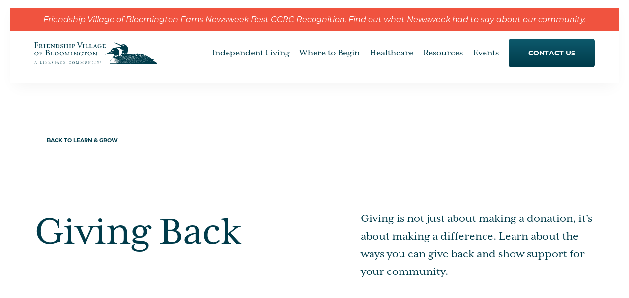

--- FILE ---
content_type: text/html; charset=UTF-8
request_url: https://www.friendshipvillagemn.com/blog/giving-back/
body_size: 15062
content:
<!DOCTYPE html>
<html lang="en-US">
<head>
    <meta charset="UTF-8" />
    <meta name="viewport" content="width=device-width" />
    <script type="application/ld+json">{
    "@context": "https://schema.org",
    "@type": "BreadcrumbList",
    "itemListElement": [
        {
            "@type": "ListItem",
            "position": 1,
            "name": "Home",
            "item": "https://www.friendshipvillagemn.com"
        },
        {
            "@type": "ListItem",
            "position": 2,
            "name": "Blog",
            "item": "https://www.friendshipvillagemn.com/blog"
        },
        {
            "@type": "ListItem",
            "position": 3,
            "name": "Giving Back"
        }
    ]
}</script>    <link rel="preconnect" href="https://fonts.googleapis.com">
    <link rel="preconnect" href="https://fonts.gstatic.com" crossorigin>
    <link rel="preconnect" href="https://use.typekit.net">
<!--    <link rel="preconnect" href="https://p.typekit.net" crossorigin>-->
<!--    <link rel="preconnect" href="https://activedemand.com">-->
<!--    <link rel="preconnect" href="https://www.activedemand.com">-->
<!--    <link rel="preconnect" href="https://cdn.activedemand.com" crossorigin>-->
<!--    <link rel="preconnect" href="https://securecdn.activedemand.com" crossorigin>-->
<!--    <link rel="preconnect" href="https://p.activedemand.com" crossorigin>-->
    <link rel="preconnect" href="https://collection.activedemand.com" crossorigin>
    <meta name='robots' content='index, follow, max-image-preview:large, max-snippet:-1, max-video-preview:-1' />

	<title>Giving Back Archives | Friendship Village of Bloomington</title>
	<link rel="canonical" href="https://www.friendshipvillagemn.com/blog/giving-back/" />
	<meta property="og:locale" content="en_US" />
	<meta property="og:type" content="article" />
	<meta property="og:title" content="Giving Back Archives | Friendship Village of Bloomington" />
	<meta property="og:description" content="Giving is not just about making a donation, it’s about making a difference. Learn about the ways you can give back and show support for your community." />
	<meta property="og:url" content="https://www.friendshipvillagemn.com/blog/giving-back/" />
	<meta property="og:site_name" content="Friendship Village of Bloomington" />
	<meta name="twitter:card" content="summary_large_image" />
	<script type="application/ld+json" class="yoast-schema-graph">{"@context":"https://schema.org","@graph":[{"@type":"CollectionPage","@id":"https://www.friendshipvillagemn.com/blog/./giving-back/","url":"https://www.friendshipvillagemn.com/blog/./giving-back/","name":"Giving Back Archives | Friendship Village of Bloomington","isPartOf":{"@id":"https://www.friendshipvillagemn.com/#website"},"primaryImageOfPage":{"@id":"https://www.friendshipvillagemn.com/blog/./giving-back/#primaryimage"},"image":{"@id":"https://www.friendshipvillagemn.com/blog/./giving-back/#primaryimage"},"thumbnailUrl":"https://www.friendshipvillagemn.com/wp-content/uploads-webpc/uploads/sites/2/2024/12/fvb-dec-role-of-volunteer-programs-luxury-senior-living.jpg.webp","breadcrumb":{"@id":"https://www.friendshipvillagemn.com/blog/./giving-back/#breadcrumb"},"inLanguage":"en-US"},{"@type":"ImageObject","inLanguage":"en-US","@id":"https://www.friendshipvillagemn.com/blog/./giving-back/#primaryimage","url":"https://www.friendshipvillagemn.com/wp-content/uploads-webpc/uploads/sites/2/2024/12/fvb-dec-role-of-volunteer-programs-luxury-senior-living.jpg.webp","contentUrl":"https://www.friendshipvillagemn.com/wp-content/uploads-webpc/uploads/sites/2/2024/12/fvb-dec-role-of-volunteer-programs-luxury-senior-living.jpg.webp","width":724,"height":483,"caption":"Group of environmentalist activists collecting trash in a forest together"},{"@type":"BreadcrumbList","@id":"https://www.friendshipvillagemn.com/blog/./giving-back/#breadcrumb","itemListElement":[{"@type":"ListItem","position":1,"name":"Home","item":"https://www.friendshipvillagemn.com/"},{"@type":"ListItem","position":2,"name":"Giving Back"}]},{"@type":"WebSite","@id":"https://www.friendshipvillagemn.com/#website","url":"https://www.friendshipvillagemn.com/","name":"Friendship Village of Bloomington","description":"","potentialAction":[{"@type":"SearchAction","target":{"@type":"EntryPoint","urlTemplate":"https://www.friendshipvillagemn.com/?s={search_term_string}"},"query-input":{"@type":"PropertyValueSpecification","valueRequired":true,"valueName":"search_term_string"}}],"inLanguage":"en-US"}]}</script>


<link rel='dns-prefetch' href='//data.staticfiles.io' />
<link rel='dns-prefetch' href='//use.typekit.net' />
<link rel='dns-prefetch' href='//fonts.googleapis.com' />
<link rel='dns-prefetch' href='//fonts.gstatic.com' />
<link rel='dns-prefetch' href='//collection.activedemand.com' />
<link rel="alternate" type="application/rss+xml" title="Friendship Village of Bloomington &raquo; Feed" href="https://www.friendshipvillagemn.com/feed/" />
<link rel="alternate" type="application/rss+xml" title="Friendship Village of Bloomington &raquo; Comments Feed" href="https://www.friendshipvillagemn.com/comments/feed/" />
<link rel="alternate" type="application/rss+xml" title="Friendship Village of Bloomington &raquo; Giving Back Category Feed" href="https://www.friendshipvillagemn.com/blog/./giving-back/feed/" />
<style id='wp-img-auto-sizes-contain-inline-css' type='text/css'>
img:is([sizes=auto i],[sizes^="auto," i]){contain-intrinsic-size:3000px 1500px}
/*# sourceURL=wp-img-auto-sizes-contain-inline-css */
</style>
<style id='classic-theme-styles-inline-css' type='text/css'>
/*! This file is auto-generated */
.wp-block-button__link{color:#fff;background-color:#32373c;border-radius:9999px;box-shadow:none;text-decoration:none;padding:calc(.667em + 2px) calc(1.333em + 2px);font-size:1.125em}.wp-block-file__button{background:#32373c;color:#fff;text-decoration:none}
/*# sourceURL=/wp-includes/css/classic-themes.min.css */
</style>
<link rel='stylesheet' id='parent-style-css' href='https://www.friendshipvillagemn.com/wp-content/themes/Lifespace/css/style.css' type='text/css' media='all' />
<link rel='stylesheet' id='font-style-css' href='https://www.friendshipvillagemn.com/wp-content/uploads/sites/2/hummingbird-assets/e41e1fed732c006ad2145e0cb61c2feb.css' type='text/css' media='all' />
<link rel='stylesheet' id='child-style-css' href='https://www.friendshipvillagemn.com/wp-content/themes/FriendshipVillageofBloomington/style.css' type='text/css' media='all' />
<link rel='stylesheet' id='web-fonts-css' href='https://use.typekit.net/gnk5rps.css' type='text/css' media='all' />
<script type="text/javascript" src="https://www.friendshipvillagemn.com/wp-includes/js/jquery/jquery.min.js" id="jquery-js"></script>
<link rel="https://api.w.org/" href="https://www.friendshipvillagemn.com/wp-json/" /><link rel="alternate" title="JSON" type="application/json" href="https://www.friendshipvillagemn.com/wp-json/wp/v2/categories/8" /><link rel="EditURI" type="application/rsd+xml" title="RSD" href="https://www.friendshipvillagemn.com/xmlrpc.php?rsd" />
		<style>
			.tsmlt-download-btn {
				display: inline-block;
				padding: 10px 20px;
				background: #0073aa;
				color: #fff !important;
				border-radius: 5px;
				text-decoration: none;
				font-weight: bold;
				transition: background 0.3s ease;
			}
			.tsmlt-download-btn:hover {
				background: #005177;
			}
		</style>
		<link rel="icon" href="https://www.friendshipvillagemn.com/wp-content/uploads/sites/2/2023/06/cropped-favico-friendshipvillage-32x32.png" sizes="32x32" />
<link rel="icon" href="https://www.friendshipvillagemn.com/wp-content/uploads/sites/2/2023/06/cropped-favico-friendshipvillage-192x192.png" sizes="192x192" />
<link rel="apple-touch-icon" href="https://www.friendshipvillagemn.com/wp-content/uploads/sites/2/2023/06/cropped-favico-friendshipvillage-180x180.png" />
<meta name="msapplication-TileImage" content="https://www.friendshipvillagemn.com/wp-content/uploads/sites/2/2023/06/cropped-favico-friendshipvillage-270x270.png" />
		<style type="text/css" id="wp-custom-css">
			.page-id-5186 .posts-breadcrumb, .page-id-5211 .posts-breadcrumb, .page-id-7860 .posts-breadcrumb {display:none!important;}

.hide {
	display: none !important;
}		</style>
		<!-- begin Convert Experiences code--><script type="text/javascript" src="//cdn-4.convertexperiments.com/v1/js/10041265-10043638.js?environment=production"></script><!-- end Convert Experiences code -->

<!-- Google Tag Manager -->
<script>(function(w,d,s,l,i){w[l]=w[l]||[];w[l].push({'gtm.start':
new Date().getTime(),event:'gtm.js'});var f=d.getElementsByTagName(s)[0],
j=d.createElement(s),dl=l!='dataLayer'?'&amp;l='+l:'';j.async=true;j.src=
'https://www.googletagmanager.com/gtm.js?id='+i+dl;f.parentNode.insertBefore(j,f);
})(window,document,'script','dataLayer','GTM-WM63S6N');</script>
<!-- End Google Tag Manager -->
<script src="https://www.googletagmanager.com/gtag/js?id=AW-416214574"></script>
<script>
  window.dataLayer = window.dataLayer || [];
  function gtag(){dataLayer.push(arguments);}
  gtag('js', new Date());  gtag('config', 'AW-416214574');
</script>

<!-- TalkFurther -->
<script type='text/javascript'>
(function () {
var a = document.createElement("script");
var b = document.getElementsByTagName("script")[0];
a.type = "text/javascript";
a.src = ('https:' == document.location.protocol ? 'https://' : 'http://') + "js.talkfurther.com/talkfurther_init.min.js";
a.async = true;
b.parentNode.insertBefore(a, b);
})();
</script>
<!-- End TalkFurther -->    <style>
        :root {
            --primarycolor:#003b4a;
            --secondarycolor:#f0533f;
            --tertiarycolor:#dce7e9;
            --buttoncolortop:#0d596c;
            --buttoncolorbottom:#003b4a;
            --buttonaltcolortop:#ffffff;
            --buttonaltcolorbottom:#f0f0f0;
            --start:80%;
            --end:0%;
        }
            </style>
    <style>.alert-banner { background:var(--secondarycolor)!important; } @media (max-width:575px) { .activedemand-chat .activedemand-chat-inner { height:50% !important; } } @media (max-width:768px) {.page-id-73 .activedemand-chat,.page-id-73 family-assets-chat{display:none !important;}}.panel-background-overlay{max-width:100% !important;}</style><style id='global-styles-inline-css' type='text/css'>
:root{--wp--preset--aspect-ratio--square: 1;--wp--preset--aspect-ratio--4-3: 4/3;--wp--preset--aspect-ratio--3-4: 3/4;--wp--preset--aspect-ratio--3-2: 3/2;--wp--preset--aspect-ratio--2-3: 2/3;--wp--preset--aspect-ratio--16-9: 16/9;--wp--preset--aspect-ratio--9-16: 9/16;--wp--preset--color--black: #000000;--wp--preset--color--cyan-bluish-gray: #abb8c3;--wp--preset--color--white: #ffffff;--wp--preset--color--pale-pink: #f78da7;--wp--preset--color--vivid-red: #cf2e2e;--wp--preset--color--luminous-vivid-orange: #ff6900;--wp--preset--color--luminous-vivid-amber: #fcb900;--wp--preset--color--light-green-cyan: #7bdcb5;--wp--preset--color--vivid-green-cyan: #00d084;--wp--preset--color--pale-cyan-blue: #8ed1fc;--wp--preset--color--vivid-cyan-blue: #0693e3;--wp--preset--color--vivid-purple: #9b51e0;--wp--preset--gradient--vivid-cyan-blue-to-vivid-purple: linear-gradient(135deg,rgb(6,147,227) 0%,rgb(155,81,224) 100%);--wp--preset--gradient--light-green-cyan-to-vivid-green-cyan: linear-gradient(135deg,rgb(122,220,180) 0%,rgb(0,208,130) 100%);--wp--preset--gradient--luminous-vivid-amber-to-luminous-vivid-orange: linear-gradient(135deg,rgb(252,185,0) 0%,rgb(255,105,0) 100%);--wp--preset--gradient--luminous-vivid-orange-to-vivid-red: linear-gradient(135deg,rgb(255,105,0) 0%,rgb(207,46,46) 100%);--wp--preset--gradient--very-light-gray-to-cyan-bluish-gray: linear-gradient(135deg,rgb(238,238,238) 0%,rgb(169,184,195) 100%);--wp--preset--gradient--cool-to-warm-spectrum: linear-gradient(135deg,rgb(74,234,220) 0%,rgb(151,120,209) 20%,rgb(207,42,186) 40%,rgb(238,44,130) 60%,rgb(251,105,98) 80%,rgb(254,248,76) 100%);--wp--preset--gradient--blush-light-purple: linear-gradient(135deg,rgb(255,206,236) 0%,rgb(152,150,240) 100%);--wp--preset--gradient--blush-bordeaux: linear-gradient(135deg,rgb(254,205,165) 0%,rgb(254,45,45) 50%,rgb(107,0,62) 100%);--wp--preset--gradient--luminous-dusk: linear-gradient(135deg,rgb(255,203,112) 0%,rgb(199,81,192) 50%,rgb(65,88,208) 100%);--wp--preset--gradient--pale-ocean: linear-gradient(135deg,rgb(255,245,203) 0%,rgb(182,227,212) 50%,rgb(51,167,181) 100%);--wp--preset--gradient--electric-grass: linear-gradient(135deg,rgb(202,248,128) 0%,rgb(113,206,126) 100%);--wp--preset--gradient--midnight: linear-gradient(135deg,rgb(2,3,129) 0%,rgb(40,116,252) 100%);--wp--preset--font-size--small: 13px;--wp--preset--font-size--medium: 20px;--wp--preset--font-size--large: 36px;--wp--preset--font-size--x-large: 42px;--wp--preset--spacing--20: 0.44rem;--wp--preset--spacing--30: 0.67rem;--wp--preset--spacing--40: 1rem;--wp--preset--spacing--50: 1.5rem;--wp--preset--spacing--60: 2.25rem;--wp--preset--spacing--70: 3.38rem;--wp--preset--spacing--80: 5.06rem;--wp--preset--shadow--natural: 6px 6px 9px rgba(0, 0, 0, 0.2);--wp--preset--shadow--deep: 12px 12px 50px rgba(0, 0, 0, 0.4);--wp--preset--shadow--sharp: 6px 6px 0px rgba(0, 0, 0, 0.2);--wp--preset--shadow--outlined: 6px 6px 0px -3px rgb(255, 255, 255), 6px 6px rgb(0, 0, 0);--wp--preset--shadow--crisp: 6px 6px 0px rgb(0, 0, 0);}:where(.is-layout-flex){gap: 0.5em;}:where(.is-layout-grid){gap: 0.5em;}body .is-layout-flex{display: flex;}.is-layout-flex{flex-wrap: wrap;align-items: center;}.is-layout-flex > :is(*, div){margin: 0;}body .is-layout-grid{display: grid;}.is-layout-grid > :is(*, div){margin: 0;}:where(.wp-block-columns.is-layout-flex){gap: 2em;}:where(.wp-block-columns.is-layout-grid){gap: 2em;}:where(.wp-block-post-template.is-layout-flex){gap: 1.25em;}:where(.wp-block-post-template.is-layout-grid){gap: 1.25em;}.has-black-color{color: var(--wp--preset--color--black) !important;}.has-cyan-bluish-gray-color{color: var(--wp--preset--color--cyan-bluish-gray) !important;}.has-white-color{color: var(--wp--preset--color--white) !important;}.has-pale-pink-color{color: var(--wp--preset--color--pale-pink) !important;}.has-vivid-red-color{color: var(--wp--preset--color--vivid-red) !important;}.has-luminous-vivid-orange-color{color: var(--wp--preset--color--luminous-vivid-orange) !important;}.has-luminous-vivid-amber-color{color: var(--wp--preset--color--luminous-vivid-amber) !important;}.has-light-green-cyan-color{color: var(--wp--preset--color--light-green-cyan) !important;}.has-vivid-green-cyan-color{color: var(--wp--preset--color--vivid-green-cyan) !important;}.has-pale-cyan-blue-color{color: var(--wp--preset--color--pale-cyan-blue) !important;}.has-vivid-cyan-blue-color{color: var(--wp--preset--color--vivid-cyan-blue) !important;}.has-vivid-purple-color{color: var(--wp--preset--color--vivid-purple) !important;}.has-black-background-color{background-color: var(--wp--preset--color--black) !important;}.has-cyan-bluish-gray-background-color{background-color: var(--wp--preset--color--cyan-bluish-gray) !important;}.has-white-background-color{background-color: var(--wp--preset--color--white) !important;}.has-pale-pink-background-color{background-color: var(--wp--preset--color--pale-pink) !important;}.has-vivid-red-background-color{background-color: var(--wp--preset--color--vivid-red) !important;}.has-luminous-vivid-orange-background-color{background-color: var(--wp--preset--color--luminous-vivid-orange) !important;}.has-luminous-vivid-amber-background-color{background-color: var(--wp--preset--color--luminous-vivid-amber) !important;}.has-light-green-cyan-background-color{background-color: var(--wp--preset--color--light-green-cyan) !important;}.has-vivid-green-cyan-background-color{background-color: var(--wp--preset--color--vivid-green-cyan) !important;}.has-pale-cyan-blue-background-color{background-color: var(--wp--preset--color--pale-cyan-blue) !important;}.has-vivid-cyan-blue-background-color{background-color: var(--wp--preset--color--vivid-cyan-blue) !important;}.has-vivid-purple-background-color{background-color: var(--wp--preset--color--vivid-purple) !important;}.has-black-border-color{border-color: var(--wp--preset--color--black) !important;}.has-cyan-bluish-gray-border-color{border-color: var(--wp--preset--color--cyan-bluish-gray) !important;}.has-white-border-color{border-color: var(--wp--preset--color--white) !important;}.has-pale-pink-border-color{border-color: var(--wp--preset--color--pale-pink) !important;}.has-vivid-red-border-color{border-color: var(--wp--preset--color--vivid-red) !important;}.has-luminous-vivid-orange-border-color{border-color: var(--wp--preset--color--luminous-vivid-orange) !important;}.has-luminous-vivid-amber-border-color{border-color: var(--wp--preset--color--luminous-vivid-amber) !important;}.has-light-green-cyan-border-color{border-color: var(--wp--preset--color--light-green-cyan) !important;}.has-vivid-green-cyan-border-color{border-color: var(--wp--preset--color--vivid-green-cyan) !important;}.has-pale-cyan-blue-border-color{border-color: var(--wp--preset--color--pale-cyan-blue) !important;}.has-vivid-cyan-blue-border-color{border-color: var(--wp--preset--color--vivid-cyan-blue) !important;}.has-vivid-purple-border-color{border-color: var(--wp--preset--color--vivid-purple) !important;}.has-vivid-cyan-blue-to-vivid-purple-gradient-background{background: var(--wp--preset--gradient--vivid-cyan-blue-to-vivid-purple) !important;}.has-light-green-cyan-to-vivid-green-cyan-gradient-background{background: var(--wp--preset--gradient--light-green-cyan-to-vivid-green-cyan) !important;}.has-luminous-vivid-amber-to-luminous-vivid-orange-gradient-background{background: var(--wp--preset--gradient--luminous-vivid-amber-to-luminous-vivid-orange) !important;}.has-luminous-vivid-orange-to-vivid-red-gradient-background{background: var(--wp--preset--gradient--luminous-vivid-orange-to-vivid-red) !important;}.has-very-light-gray-to-cyan-bluish-gray-gradient-background{background: var(--wp--preset--gradient--very-light-gray-to-cyan-bluish-gray) !important;}.has-cool-to-warm-spectrum-gradient-background{background: var(--wp--preset--gradient--cool-to-warm-spectrum) !important;}.has-blush-light-purple-gradient-background{background: var(--wp--preset--gradient--blush-light-purple) !important;}.has-blush-bordeaux-gradient-background{background: var(--wp--preset--gradient--blush-bordeaux) !important;}.has-luminous-dusk-gradient-background{background: var(--wp--preset--gradient--luminous-dusk) !important;}.has-pale-ocean-gradient-background{background: var(--wp--preset--gradient--pale-ocean) !important;}.has-electric-grass-gradient-background{background: var(--wp--preset--gradient--electric-grass) !important;}.has-midnight-gradient-background{background: var(--wp--preset--gradient--midnight) !important;}.has-small-font-size{font-size: var(--wp--preset--font-size--small) !important;}.has-medium-font-size{font-size: var(--wp--preset--font-size--medium) !important;}.has-large-font-size{font-size: var(--wp--preset--font-size--large) !important;}.has-x-large-font-size{font-size: var(--wp--preset--font-size--x-large) !important;}
/*# sourceURL=global-styles-inline-css */
</style>
<link rel='stylesheet' id='wphb-1-css' href='https://www.friendshipvillagemn.com/wp-content/uploads/sites/2/hummingbird-assets/8caaf1e77df4bbcc421488793d70c70e.css' type='text/css' media='all' />
</head>
<body class="archive category category-giving-back category-8 wp-embed-responsive wp-theme-Lifespace wp-child-theme-FriendshipVillageofBloomington">
    <!-- Google Tag Manager (noscript) -->
<noscript><iframe src="https://www.googletagmanager.com/ns.html?id=GTM-WM63S6N" height="0" width="0"></iframe></noscript>
<!-- End Google Tag Manager (noscript) -->    <div class="mainsite-wrapper">
    <a href="#content" class="skip-link screen-reader-text">Skip to the content</a><header id="mainheader" role="banner" aria-label="Main Header" >
    <div class="header-wrapper">
	    <div class="alert-banner" role="complementary" aria-label="Important Alert Message"><div class="QhwbB">
<div class="ZKRKU">
<div class="fV3Jt">
<div class="GOJZx">
<div class="agPPc U4hHe hWX7X fs-mask GIejc">

<em>Friendship Village of Bloomington Earns Newsweek Best CCRC Recognition. Find out what Newsweek had to say <a href="https://www.friendshipvillagemn.com/friendship-village-of-bloomington-among-top-10-ccrcs-in-america-and-1-in-minnesota-three-years-in-a-row/">about our community.</a></em>

</div>
</div>
</div>
</div>
</div></div>        <div class="wrapper">
            <div class="logo">
                <a href="https://www.friendshipvillagemn.com/" rel="home" itemprop="url" aria-label="Go to Home Page">
                    <img src="https://www.friendshipvillagemn.com/wp-content/uploads/sites/2/2023/06/logo-friendshipvilliage.svg" alt="logo-friendshipvilliage" width="260" height="47" style="height:auto" loading="eager" decoding="async" />                </a>
            </div>
            <div class="menu-toggle-wrapper">
                <span class="menu-toggle-text">Menu</span>
                <button class="menu-toggle" aria-label="Open Menu">
		            <span></span><span></span><span></span><span></span>                </button>
            </div>
            <nav id="mainnav" role="navigation" aria-label="Main Navigation">
                <div class="nav-wrapper">
                    <div class="menu-main-menu-container"><ul class="menu" itemscope="itemscope" itemtype="http://schema.org/ItemList"><li id="menu-item-109" class=" menu-item menu-item-type-post_type menu-item-object-page menu-item-has-children menu-item-109 sub-menu-wide"><a href="https://www.friendshipvillagemn.com/independent-living-bloomington-mn/" target=""><span>Independent Living</span></a>
<div class='sub-menu-wrapper'><div class='left-column'><ul class='sub-menu'>
	<li id="menu-item-113" class=" menu-item menu-item-type-post_type menu-item-object-page menu-item-has-children menu-item-113 sub-menu-wide"><a href="https://www.friendshipvillagemn.com/independent-living-bloomington-mn/experience-friendship-village/" target=""><span>Active Lifestyle & Amenities</span></a>
	<ul class='sub-menu'>
		<li id="menu-item-3168" class=" menu-item menu-item-type-post_type menu-item-object-page menu-item-3168 sub-menu-wide"><a href="https://www.friendshipvillagemn.com/independent-living-bloomington-mn/experience-friendship-village/community-life/" target=""><span>Community & Social Life</span></a></li>
		<li id="menu-item-3169" class=" menu-item menu-item-type-post_type menu-item-object-page menu-item-3169 sub-menu-wide"><a href="https://www.friendshipvillagemn.com/independent-living-bloomington-mn/experience-friendship-village/minneapolis-excursions/" target=""><span>Resident Activities</span></a></li>
		<li id="menu-item-3170" class=" menu-item menu-item-type-post_type menu-item-object-page menu-item-3170 sub-menu-wide"><a href="https://www.friendshipvillagemn.com/independent-living-bloomington-mn/experience-friendship-village/social-engagement/" target=""><span>Clubs & Social Groups</span></a></li>
	</ul></li>
	<li id="menu-item-111" class=" menu-item menu-item-type-post_type menu-item-object-page menu-item-has-children menu-item-111 sub-menu-wide"><a href="https://www.friendshipvillagemn.com/independent-living-bloomington-mn/living-spaces/" target=""><span>Senior Living Options</span></a>
	<ul class='sub-menu'>
		<li id="menu-item-3171" class=" menu-item menu-item-type-post_type menu-item-object-page menu-item-3171 sub-menu-wide"><a href="https://www.friendshipvillagemn.com/independent-living-bloomington-mn/living-spaces/floor-plans/" target=""><span>Floor Plans</span></a></li>
		<li id="menu-item-3172" class=" menu-item menu-item-type-post_type menu-item-object-page menu-item-3172 sub-menu-wide"><a href="https://www.friendshipvillagemn.com/independent-living-bloomington-mn/living-spaces/services-amenities/" target=""><span>Services &amp; Amenities</span></a></li>
		<li id="menu-item-4463" class=" menu-item menu-item-type-post_type menu-item-object-page menu-item-4463 sub-menu-wide"><a href="https://www.friendshipvillagemn.com/join-us/events/" target=""><span>Events</span></a></li>
		<li id="menu-item-4706" class=" menu-item menu-item-type-custom menu-item-object-custom menu-item-4706 sub-menu-wide"><a href="https://www2.friendshipvillagemn.com/ILTour" target=""><span>Schedule a Visit</span></a></li>
	</ul></li>
	<li id="menu-item-112" class=" menu-item menu-item-type-post_type menu-item-object-page menu-item-has-children menu-item-112 sub-menu-wide"><a href="https://www.friendshipvillagemn.com/independent-living-bloomington-mn/senior-health/" target=""><span>Health & Wellness</span></a>
	<ul class='sub-menu'>
		<li id="menu-item-3173" class=" menu-item menu-item-type-post_type menu-item-object-page menu-item-3173 sub-menu-wide"><a href="https://www.friendshipvillagemn.com/independent-living-bloomington-mn/senior-health/senior-activities/" target=""><span>Lifelong Learning & Activities</span></a></li>
		<li id="menu-item-3174" class=" menu-item menu-item-type-post_type menu-item-object-page menu-item-3174 sub-menu-wide"><a href="https://www.friendshipvillagemn.com/independent-living-bloomington-mn/senior-health/personal-services/" target=""><span>Resident Services</span></a></li>
		<li id="menu-item-3175" class=" menu-item menu-item-type-post_type menu-item-object-page menu-item-3175 sub-menu-wide"><a href="https://www.friendshipvillagemn.com/independent-living-bloomington-mn/senior-health/dining-experiences/" target=""><span>Dining Options</span></a></li>
		<li id="menu-item-3176" class=" menu-item menu-item-type-post_type menu-item-object-page menu-item-3176 sub-menu-wide"><a href="https://www.friendshipvillagemn.com/independent-living-bloomington-mn/senior-health/wellness/" target=""><span>Wellness & Fitness Programs</span></a></li>
	</ul></li>
</ul></div><div class='right-column'><img width="320" height="320" src="https://www.friendshipvillagemn.com/wp-content/uploads/sites/2/2023/08/GettyImages-987809042-320x320.jpg" class="attachment-menuthumb size-menuthumb" alt="Fashionable mature friends having fun and celebrating by blowing colorful confetti in city street" loading="eager" decoding="async" fetchpriority="high" srcset="https://www.friendshipvillagemn.com/wp-content/uploads/sites/2/2023/08/GettyImages-987809042-320x320.jpg 320w, https://www.friendshipvillagemn.com/wp-content/uploads-webpc/uploads/sites/2/2023/08/GettyImages-987809042-800x800.jpg.webp 800w, https://www.friendshipvillagemn.com/wp-content/uploads/sites/2/2023/08/GettyImages-987809042-150x150.jpg 150w, https://www.friendshipvillagemn.com/wp-content/uploads-webpc/uploads/sites/2/2023/08/GettyImages-987809042-650x650.jpg.webp 650w" sizes="(max-width: 320px) 100vw, 320px" /></div></div>
</li>
<li id="menu-item-7370" class=" menu-item menu-item-type-post_type menu-item-object-page menu-item-has-children menu-item-7370 "><a href="https://www.friendshipvillagemn.com/senior-living/where-to-begin/" target=""><span>Where to Begin</span></a>
<div class='sub-menu-wrapper'><div class='left-column'><ul class='sub-menu'>
	<li id="menu-item-7387" class=" menu-item menu-item-type-post_type menu-item-object-page menu-item-7387 "><a href="https://www.friendshipvillagemn.com/senior-living/where-to-begin/how-to-choose-a-senior-living-community/" target=""><span>How to Choose a Senior Living Community</span></a></li>
	<li id="menu-item-7388" class=" menu-item menu-item-type-post_type menu-item-object-page menu-item-7388 "><a href="https://www.friendshipvillagemn.com/senior-living/where-to-begin/understanding-levels-of-care-for-seniors/" target=""><span>Understanding Levels of Care for Seniors</span></a></li>
	<li id="menu-item-7389" class=" menu-item menu-item-type-post_type menu-item-object-page menu-item-7389 "><a href="https://www.friendshipvillagemn.com/senior-living/where-to-begin/moving-to-senior-living/" target=""><span>Moving to Senior Living</span></a></li>
	<li id="menu-item-119" class=" menu-item menu-item-type-post_type menu-item-object-page menu-item-119 "><a href="https://www.friendshipvillagemn.com/senior-living/gallery/" target=""><span>A Peek Inside</span></a></li>
</ul></div><div class='right-column'><img width="320" height="320" src="https://www.friendshipvillagemn.com/wp-content/uploads/sites/2/2023/08/Shot_01_MarkOchoa_MiaPerez_0252-320x320.jpg" class="attachment-menuthumb size-menuthumb" alt="Man laying in grass holding granddaughter" loading="eager" decoding="async" srcset="https://www.friendshipvillagemn.com/wp-content/uploads/sites/2/2023/08/Shot_01_MarkOchoa_MiaPerez_0252-320x320.jpg 320w, https://www.friendshipvillagemn.com/wp-content/uploads/sites/2/2023/08/Shot_01_MarkOchoa_MiaPerez_0252-800x800.jpg 800w, https://www.friendshipvillagemn.com/wp-content/uploads/sites/2/2023/08/Shot_01_MarkOchoa_MiaPerez_0252-150x150.jpg 150w, https://www.friendshipvillagemn.com/wp-content/uploads/sites/2/2023/08/Shot_01_MarkOchoa_MiaPerez_0252-650x650.jpg 650w" sizes="(max-width: 320px) 100vw, 320px" /></div></div>
</li>
<li id="menu-item-118" class=" menu-item menu-item-type-post_type menu-item-object-page menu-item-has-children menu-item-118 "><a href="https://www.friendshipvillagemn.com/supported-living/" target=""><span>Healthcare</span></a>
<div class='sub-menu-wrapper'><div class='left-column'><ul class='sub-menu'>
	<li id="menu-item-122" class=" menu-item menu-item-type-post_type menu-item-object-page menu-item-122 "><a href="https://www.friendshipvillagemn.com/supported-living/rehabilitation-bloomington-mn/" target=""><span>Rehabilitation</span></a></li>
	<li id="menu-item-120" class=" menu-item menu-item-type-post_type menu-item-object-page menu-item-120 "><a href="https://www.friendshipvillagemn.com/supported-living/assisted-living-bloomington-mn/" target=""><span>Assisted Living</span></a></li>
	<li id="menu-item-121" class=" menu-item menu-item-type-post_type menu-item-object-page menu-item-121 "><a href="https://www.friendshipvillagemn.com/supported-living/memory-care-bloomington-mn/" target=""><span>Memory Care</span></a></li>
	<li id="menu-item-123" class=" menu-item menu-item-type-post_type menu-item-object-page menu-item-123 "><a href="https://www.friendshipvillagemn.com/supported-living/skilled-nursing-bloomington-mn/" target=""><span>Skilled Nursing</span></a></li>
</ul></div><div class='right-column'><img width="320" height="320" src="https://www.friendshipvillagemn.com/wp-content/uploads-webpc/uploads/sites/2/2023/08/GettyImages-690028202-320x320.jpg.webp" class="attachment-menuthumb size-menuthumb" alt="a care worker or medical professional or housing officer makes a house call to a senior client at her home . She is discussing the senior woman’s options on her digital tablet." loading="eager" decoding="async" srcset="https://www.friendshipvillagemn.com/wp-content/uploads-webpc/uploads/sites/2/2023/08/GettyImages-690028202-320x320.jpg.webp 320w, https://www.friendshipvillagemn.com/wp-content/uploads-webpc/uploads/sites/2/2023/08/GettyImages-690028202-800x800.jpg.webp 800w, https://www.friendshipvillagemn.com/wp-content/uploads-webpc/uploads/sites/2/2023/08/GettyImages-690028202-150x150.jpg.webp 150w, https://www.friendshipvillagemn.com/wp-content/uploads-webpc/uploads/sites/2/2023/08/GettyImages-690028202-650x650.jpg.webp 650w" sizes="(max-width: 320px) 100vw, 320px" /></div></div>
</li>
<li id="menu-item-124" class=" menu-item menu-item-type-post_type menu-item-object-page menu-item-124 "><a href="https://www.friendshipvillagemn.com/blog/" target=""><span>Resources</span></a></li>
<li id="menu-item-4806" class=" menu-item menu-item-type-post_type menu-item-object-page menu-item-4806 "><a href="https://www.friendshipvillagemn.com/join-us/events/" target=""><span>Events</span></a></li>
<li id="menu-item-125" class="bttn join-us-mobile-hide menu-item menu-item-type-post_type menu-item-object-page menu-item-125 "><a href="https://www.friendshipvillagemn.com/join-us/" target=""><span>Join Us</span></a></li>
<li id="menu-item-4601" class="bttn contact-us-desktop-hide menu-item menu-item-type-post_type menu-item-object-page menu-item-4601 "><a href="https://www.friendshipvillagemn.com/join-us/" target=""><span>Contact Us</span></a></li>
</ul></div>                    <div class="mobile-nav-extra">
                        <h2>Find Us</h2><meta itemprop="description">
<div itemprop="name" style="display:none;">Friendship Village of Bloomington</div>
<div class="address-block" itemprop="address" itemscope="" itemtype="http://schema.org/PostalAddress">
    <span itemprop="streetAddress">8100 Highwood Dr</span> <span itemprop="addressLocality">Bloomington</span>, MN <span itemprop="postalCode">55438</span></div>
<div class="phone-block">
        <a href="tel:(952) 831-7500" itemprop="telephone">(952) 831-7500</a>
    </div><ul class="social-icons">
    <li arial-label="Pet Friendly Housing"><svg xmlns="http://www.w3.org/2000/svg" xmlns:xlink="http://www.w3.org/1999/xlink" width="30px" height="30px" viewBox="0 0 30 30" version="1.1"><path style=" stroke:none;fill-rule:nonzero;fill:var(--primarycolor);fill-opacity:1;" d="M 9.929688 1.378906 C 9.148438 1.949219 8.398438 3.511719 8.398438 4.621094 C 8.398438 5.039062 8.699219 5.730469 9.089844 6.179688 C 9.660156 6.808594 9.960938 6.960938 10.589844 6.78125 C 12.421875 6.328125 13.441406 2.941406 12.179688 1.53125 C 11.488281 0.78125 10.859375 0.71875 9.929688 1.378906 Z M 9.929688 1.378906 "/><path style=" stroke:none;fill-rule:nonzero;fill:var(--primarycolor);fill-opacity:1;" d="M 3.78125 1.980469 C 2.339844 3.390625 3.210938 7.050781 5.128906 7.648438 C 5.96875 7.921875 7.109375 7.078125 7.351562 6 C 7.949219 3.269531 5.371094 0.359375 3.78125 1.980469 Z M 3.78125 1.980469 "/><path style=" stroke:none;fill-rule:nonzero;fill:var(--primarycolor);fill-opacity:1;" d="M 13.890625 6.300781 C 12.960938 6.660156 12 8.339844 12 9.511719 C 12 12 14.730469 11.941406 15.78125 9.421875 C 16.351562 8.039062 16.320312 7.320312 15.601562 6.601562 C 14.941406 5.941406 14.851562 5.910156 13.890625 6.300781 Z M 13.890625 6.300781 "/><path style=" stroke:none;fill-rule:nonzero;fill:var(--primarycolor);fill-opacity:1;" d="M 0.269531 7.320312 C -0.75 9.511719 2.011719 12.871094 3.539062 11.339844 C 4.199219 10.679688 3.960938 8.519531 3.121094 7.53125 C 2.128906 6.328125 0.75 6.238281 0.269531 7.320312 Z M 0.269531 7.320312 "/><path style=" stroke:none;fill-rule:nonzero;fill:var(--primarycolor);fill-opacity:1;" d="M 6.988281 9.511719 C 5.308594 10.441406 3 13.859375 3 15.449219 C 3 17.21875 5.28125 17.96875 7.050781 16.800781 C 8.101562 16.109375 9.148438 16.050781 10.199219 16.648438 C 11.910156 17.640625 13.5 16.859375 13.5 15.03125 C 13.5 12.808594 10.378906 9 8.550781 9 C 8.21875 9 7.5 9.238281 6.988281 9.511719 Z M 6.988281 9.511719 "/><path style=" stroke:none;fill-rule:nonzero;fill:var(--primarycolor);fill-opacity:1;" d="M 21.628906 12.480469 C 19.921875 13.890625 19.648438 16.589844 21.121094 17.578125 C 21.78125 18 21.929688 18 22.800781 17.550781 C 24 16.921875 25.019531 14.761719 24.75 13.46875 C 24.328125 11.609375 23.128906 11.21875 21.628906 12.480469 Z M 21.628906 12.480469 "/><path style=" stroke:none;fill-rule:nonzero;fill:var(--primarycolor);fill-opacity:1;" d="M 16.710938 14.128906 C 16.441406 14.28125 15.988281 14.820312 15.75 15.300781 C 14.429688 17.851562 16.441406 20.460938 18.238281 18.511719 C 19.378906 17.28125 19.46875 15.300781 18.421875 14.28125 C 17.878906 13.738281 17.460938 13.679688 16.710938 14.128906 Z M 16.710938 14.128906 "/><path style=" stroke:none;fill-rule:nonzero;fill:var(--primarycolor);fill-opacity:1;" d="M 26.371094 15.511719 C 24.871094 16.410156 24.121094 18.601562 24.960938 19.441406 C 25.171875 19.648438 25.859375 19.800781 26.488281 19.800781 C 27.449219 19.800781 27.871094 19.589844 28.828125 18.628906 C 30.03125 17.460938 30.238281 16.621094 29.699219 15.570312 C 29.308594 14.851562 27.480469 14.820312 26.371094 15.511719 Z M 26.371094 15.511719 "/><path style=" stroke:none;fill-rule:nonzero;fill:var(--primarycolor);fill-opacity:1;" d="M 17.699219 20.371094 C 16.800781 20.640625 15.691406 21.121094 15.269531 21.390625 C 12.929688 22.921875 13.980469 25.800781 16.890625 25.800781 C 18.058594 25.800781 18.511719 26.128906 20.039062 28.171875 C 21.328125 29.851562 23.039062 29.128906 23.699219 26.671875 C 24.238281 24.691406 23.671875 21.359375 22.648438 20.460938 C 21.691406 19.648438 20.039062 19.621094 17.699219 20.371094 Z M 17.699219 20.371094 "/><path style=" stroke:none;fill-rule:nonzero;fill:var(--primarycolor);fill-opacity:1;" d="M 25.679688 22.230469 C 24.480469 23.28125 24.300781 24.238281 25.140625 24.988281 C 25.921875 25.679688 27.03125 25.621094 28.230469 24.808594 C 30.421875 23.339844 30.300781 21.539062 27.960938 21.359375 C 26.96875 21.269531 26.578125 21.421875 25.679688 22.230469 Z M 25.679688 22.230469 "/></svg></li>
    <li arial-label="Equal Opportunity Housing"><svg xmlns="http://www.w3.org/2000/svg" xmlns:xlink="http://www.w3.org/1999/xlink" width="31px" height="30px" viewBox="0 0 31 30" version="1.1"><path style=" stroke:none;fill-rule:evenodd;fill:var(--primarycolor);fill-opacity:1;" d="M 3.554688 24.511719 L 2.347656 24.511719 L 2.347656 25 L 3.457031 25 L 3.457031 25.40625 L 2.347656 25.40625 L 2.347656 26.003906 L 3.613281 26.003906 L 3.613281 26.414062 L 1.875 26.414062 L 1.875 24.105469 L 3.554688 24.105469 Z M 5.089844 25.785156 L 5.320312 26.003906 C 5.242188 26.046875 5.152344 26.066406 5.0625 26.066406 C 4.804688 26.066406 4.441406 25.902344 4.441406 25.257812 C 4.441406 24.613281 4.804688 24.449219 5.0625 24.449219 C 5.320312 24.449219 5.683594 24.613281 5.683594 25.257812 C 5.683594 25.472656 5.644531 25.632812 5.582031 25.753906 L 5.339844 25.523438 Z M 6.167969 26.320312 L 5.921875 26.082031 C 6.0625 25.902344 6.160156 25.636719 6.160156 25.257812 C 6.160156 24.171875 5.367188 24.042969 5.0625 24.042969 C 4.761719 24.042969 3.964844 24.175781 3.964844 25.257812 C 3.964844 26.34375 4.757812 26.472656 5.0625 26.472656 C 5.195312 26.472656 5.433594 26.449219 5.648438 26.320312 L 5.917969 26.582031 Z M 8.410156 25.601562 C 8.410156 26.210938 8.046875 26.472656 7.46875 26.472656 C 7.261719 26.472656 6.949219 26.425781 6.746094 26.195312 C 6.621094 26.054688 6.574219 25.867188 6.570312 25.632812 L 6.570312 24.101562 L 7.054688 24.101562 L 7.054688 25.597656 C 7.054688 25.925781 7.238281 26.0625 7.460938 26.0625 C 7.792969 26.0625 7.921875 25.898438 7.921875 25.621094 L 7.921875 24.09375 L 8.410156 24.09375 Z M 9.683594 24.625 L 9.691406 24.625 L 9.976562 25.539062 L 9.390625 25.539062 Z M 9.265625 25.9375 L 10.109375 25.9375 L 10.257812 26.414062 L 10.773438 26.414062 L 9.972656 24.105469 L 9.421875 24.105469 L 8.601562 26.414062 L 9.105469 26.414062 Z M 11.621094 25.996094 L 12.757812 25.996094 L 12.757812 26.410156 L 11.144531 26.410156 L 11.144531 24.101562 L 11.621094 24.101562 Z M 14.570312 25.375 L 14.570312 26.410156 L 14.09375 26.410156 L 14.09375 24.101562 L 14.570312 24.101562 L 14.570312 24.972656 L 15.464844 24.972656 L 15.464844 24.101562 L 15.941406 24.101562 L 15.941406 26.410156 L 15.464844 26.410156 L 15.464844 25.375 Z M 16.847656 25.257812 C 16.847656 24.613281 17.207031 24.449219 17.46875 24.449219 C 17.726562 24.449219 18.089844 24.613281 18.089844 25.257812 C 18.089844 25.902344 17.726562 26.066406 17.46875 26.066406 C 17.210938 26.066406 16.847656 25.902344 16.847656 25.257812 Z M 16.371094 25.257812 C 16.371094 26.34375 17.167969 26.472656 17.472656 26.472656 C 17.777344 26.472656 18.570312 26.339844 18.570312 25.257812 C 18.570312 24.171875 17.777344 24.042969 17.472656 24.042969 C 17.167969 24.042969 16.371094 24.171875 16.371094 25.257812 Z M 20.847656 25.601562 C 20.847656 26.210938 20.484375 26.472656 19.90625 26.472656 C 19.699219 26.472656 19.386719 26.425781 19.183594 26.195312 C 19.058594 26.054688 19.011719 25.867188 19.007812 25.632812 L 19.007812 24.101562 L 19.492188 24.101562 L 19.492188 25.597656 C 19.492188 25.925781 19.675781 26.0625 19.898438 26.0625 C 20.230469 26.0625 20.359375 25.898438 20.359375 25.621094 L 20.359375 24.09375 L 20.847656 24.09375 Z M 21.71875 25.703125 C 21.722656 25.832031 21.789062 26.078125 22.203125 26.078125 C 22.429688 26.078125 22.683594 26.023438 22.683594 25.777344 C 22.683594 25.597656 22.507812 25.550781 22.269531 25.492188 L 22.023438 25.433594 C 21.652344 25.34375 21.300781 25.261719 21.300781 24.753906 C 21.300781 24.496094 21.433594 24.042969 22.179688 24.042969 C 22.878906 24.042969 23.070312 24.503906 23.074219 24.785156 L 22.617188 24.785156 C 22.605469 24.683594 22.566406 24.4375 22.148438 24.4375 C 21.964844 24.4375 21.746094 24.503906 21.746094 24.710938 C 21.746094 24.894531 21.894531 24.929688 21.992188 24.953125 L 22.546875 25.089844 C 22.859375 25.171875 23.144531 25.300781 23.144531 25.710938 C 23.144531 26.40625 22.441406 26.46875 22.242188 26.46875 C 21.410156 26.46875 21.265625 25.984375 21.265625 25.695312 Z M 24.007812 26.414062 L 23.53125 26.414062 L 23.53125 24.105469 L 24.007812 24.105469 Z M 25.914062 24.101562 L 26.355469 24.101562 L 26.355469 26.410156 L 25.878906 26.410156 L 24.949219 24.761719 L 24.941406 24.761719 L 24.941406 26.410156 L 24.496094 26.410156 L 24.496094 24.101562 L 25 24.101562 L 25.90625 25.710938 L 25.914062 25.710938 Z M 27.957031 25.167969 L 28.914062 25.167969 L 28.914062 26.410156 L 28.597656 26.410156 L 28.546875 26.121094 C 28.425781 26.261719 28.25 26.46875 27.835938 26.46875 C 27.285156 26.46875 26.785156 26.070312 26.785156 25.257812 C 26.785156 24.628906 27.132812 24.027344 27.902344 24.03125 C 28.601562 24.03125 28.878906 24.492188 28.902344 24.8125 L 28.421875 24.8125 C 28.421875 24.71875 28.257812 24.433594 27.925781 24.433594 C 27.582031 24.433594 27.269531 24.671875 27.269531 25.261719 C 27.269531 25.894531 27.613281 26.058594 27.9375 26.058594 C 28.042969 26.058594 28.394531 26.015625 28.492188 25.550781 L 27.960938 25.550781 Z M 2.25 28.769531 C 2.25 28.125 2.613281 27.960938 2.871094 27.960938 C 3.132812 27.960938 3.496094 28.125 3.496094 28.769531 C 3.496094 29.414062 3.132812 29.578125 2.871094 29.578125 C 2.617188 29.582031 2.25 29.417969 2.25 28.769531 Z M 1.777344 28.769531 C 1.777344 29.851562 2.574219 29.988281 2.875 29.988281 C 3.175781 29.988281 3.976562 29.855469 3.976562 28.769531 C 3.976562 27.683594 3.179688 27.554688 2.875 27.554688 C 2.574219 27.554688 1.777344 27.6875 1.777344 28.769531 Z M 5.28125 28.695312 L 5.28125 28.015625 L 5.660156 28.015625 C 5.957031 28.015625 6.078125 28.109375 6.078125 28.335938 C 6.078125 28.441406 6.078125 28.695312 5.722656 28.695312 Z M 5.28125 29.09375 L 5.828125 29.09375 C 6.441406 29.09375 6.554688 28.566406 6.554688 28.355469 C 6.554688 27.902344 6.289062 27.617188 5.847656 27.617188 L 4.808594 27.617188 L 4.808594 29.925781 L 5.285156 29.925781 L 5.285156 29.09375 Z M 7.847656 28.695312 L 7.847656 28.015625 L 8.226562 28.015625 C 8.523438 28.015625 8.648438 28.109375 8.648438 28.335938 C 8.648438 28.441406 8.648438 28.695312 8.292969 28.695312 Z M 7.847656 29.09375 L 8.394531 29.09375 C 9.007812 29.09375 9.125 28.566406 9.125 28.355469 C 9.125 27.902344 8.855469 27.617188 8.417969 27.617188 L 7.371094 27.617188 L 7.371094 29.925781 L 7.847656 29.925781 Z M 10.316406 28.769531 C 10.316406 28.125 10.679688 27.960938 10.941406 27.960938 C 11.195312 27.960938 11.5625 28.125 11.5625 28.769531 C 11.5625 29.414062 11.199219 29.578125 10.941406 29.578125 C 10.679688 29.582031 10.316406 29.417969 10.316406 28.769531 Z M 9.839844 28.769531 C 9.839844 29.851562 10.636719 29.988281 10.941406 29.988281 C 11.238281 29.988281 12.035156 29.855469 12.035156 28.769531 C 12.035156 27.683594 11.238281 27.554688 10.941406 27.554688 C 10.636719 27.554688 9.839844 27.6875 9.839844 28.769531 Z M 13.335938 28.632812 L 13.335938 28.011719 L 13.929688 28.011719 C 14.207031 28.011719 14.261719 28.195312 14.261719 28.316406 C 14.261719 28.542969 14.140625 28.632812 13.890625 28.632812 Z M 12.867188 29.925781 L 13.335938 29.925781 L 13.335938 29.023438 L 13.828125 29.023438 C 14.183594 29.023438 14.203125 29.144531 14.203125 29.460938 C 14.203125 29.699219 14.21875 29.820312 14.253906 29.925781 L 14.78125 29.925781 L 14.78125 29.863281 C 14.675781 29.828125 14.675781 29.742188 14.675781 29.40625 C 14.675781 28.972656 14.574219 28.902344 14.390625 28.820312 C 14.613281 28.746094 14.742188 28.523438 14.742188 28.269531 C 14.742188 28.070312 14.632812 27.617188 14.023438 27.617188 L 12.867188 27.617188 Z M 16.519531 29.925781 L 16.042969 29.925781 L 16.042969 28.023438 L 15.351562 28.023438 L 15.351562 27.617188 L 17.207031 27.617188 L 17.207031 28.023438 L 16.515625 28.023438 L 16.515625 29.925781 Z M 19.773438 29.121094 C 19.773438 29.726562 19.410156 29.988281 18.832031 29.988281 C 18.625 29.988281 18.3125 29.9375 18.109375 29.707031 C 17.984375 29.566406 17.9375 29.378906 17.933594 29.148438 L 17.933594 27.617188 L 18.417969 27.617188 L 18.417969 29.113281 C 18.417969 29.4375 18.601562 29.582031 18.824219 29.582031 C 19.15625 29.582031 19.285156 29.417969 19.285156 29.140625 L 19.285156 27.617188 L 19.773438 27.617188 Z M 22.082031 27.617188 L 22.527344 27.617188 L 22.527344 29.925781 L 22.046875 29.925781 L 21.113281 28.277344 L 21.113281 29.925781 L 20.667969 29.925781 L 20.667969 27.617188 L 21.171875 27.617188 L 22.082031 29.222656 L 22.085938 29.222656 Z M 23.875 29.925781 L 23.398438 29.925781 L 23.398438 27.617188 L 23.875 27.617188 Z M 25.738281 29.925781 L 25.261719 29.925781 L 25.261719 28.023438 L 24.570312 28.023438 L 24.570312 27.617188 L 26.425781 27.617188 L 26.425781 28.023438 L 25.734375 28.023438 L 25.734375 29.925781 Z M 28.234375 29.925781 L 27.757812 29.925781 L 27.757812 29.050781 L 26.964844 27.609375 L 27.53125 27.609375 L 28.003906 28.613281 L 28.457031 27.609375 L 28.996094 27.609375 L 28.234375 29.0625 Z M 15.382812 0.0117188 L 0 7.679688 L 0 11.28125 L 1.71875 11.28125 L 1.71875 22.085938 L 28.929688 22.085938 L 28.929688 11.28125 L 30.996094 11.28125 L 30.996094 7.679688 Z M 25.601562 18.835938 L 5.050781 18.835938 L 5.050781 8.957031 L 15.382812 3.613281 L 25.601562 8.957031 Z M 25.601562 18.835938 "/><path style=" stroke:none;fill-rule:evenodd;fill:var(--primarycolor);fill-opacity:1;" d="M 20.089844 12.441406 L 10.5625 12.441406 L 10.5625 8.953125 L 20.089844 8.953125 Z M 20.089844 17.4375 L 10.5625 17.4375 L 10.5625 13.953125 L 20.089844 13.953125 Z M 20.089844 17.4375 "/></svg></li>
    <li><a href="https://www.facebook.com/FriendshipVillageBloomington/" target="_blank" arial-label="Find us on Facebook"><svg xmlns="http://www.w3.org/2000/svg" width="16.068" height="30" viewBox="0 0 16.068 30"><path d="M16.624,16.875l.833-5.429h-5.21V7.922a2.715,2.715,0,0,1,3.061-2.933h2.368V.367A28.882,28.882,0,0,0,13.473,0C9.183,0,6.378,2.6,6.378,7.308v4.138H1.609v5.429H6.378V30h5.869V16.875Z" transform="translate(-1.609)" style="fill:var(--primarycolor);"/></svg><span class="screen-reader-only">Find us on Facebook</span></a></li><li><a href="https://twitter.com/LifespaceCareer" target="_blank" arial-label="Find us on Twitter"><svg xmlns="http://www.w3.org/2000/svg" width="29.458" height="23.926" viewBox="0 0 29.458 23.926"><path d="M26.43,9.343c.019.262.019.523.019.785,0,7.981-6.075,17.178-17.178,17.178A17.061,17.061,0,0,1,0,24.6a12.49,12.49,0,0,0,1.458.075,12.091,12.091,0,0,0,7.5-2.579A6.048,6.048,0,0,1,3.308,17.9,7.614,7.614,0,0,0,4.449,18a6.385,6.385,0,0,0,1.589-.206A6.038,6.038,0,0,1,1.2,11.867v-.075a6.08,6.08,0,0,0,2.729.766A6.046,6.046,0,0,1,2.056,4.484,17.161,17.161,0,0,0,14.5,10.8a6.816,6.816,0,0,1-.15-1.383A6.043,6.043,0,0,1,24.8,5.287a11.887,11.887,0,0,0,3.832-1.458,6.021,6.021,0,0,1-2.654,3.327,12.1,12.1,0,0,0,3.477-.935A12.978,12.978,0,0,1,26.43,9.343Z" transform="translate(0 -3.381)" style="fill:var(--primarycolor);"/></svg><span class="screen-reader-only">Find us on Twitter</span></a></li></ul>                    </div>
                </div>
            </nav>
        </div>
        <div class="page-scroll-tracking"></div>
    </div>
</header>
<div class="overflow-wrapper">
<div class="site-wrapper">
<div class="back-bttn-wrapper padding-top-100 padding-mobile-top-100 ">
    <a href="https://www.friendshipvillagemn.com/blog/" class="back-bttn">Back to Learn & Grow</a>
</div>
<div class="posts-cat-hero-row padding-top-100 padding-bottom-200 padding-mobile-top-100 padding-mobile-bottom-100">
    <div class="posts-cat-hero-col col-left">
        <h1>Giving Back</h1>
    </div>
    <div class="posts-cat-hero-col col-right fs-header-sm">
        <p><span style="font-weight: 400">Giving is not just about making a donation, it’s about making a difference. Learn about the ways you can give back and show support for your community.</span></p>
    </div>
</div>
<div class="posts-list-wrapper bg-gradient padding-top-200 padding-bottom-200 padding-mobile-top-100 padding-mobile-bottom-100">
    <div class="posts-list" id="posts-container">
        <input type="hidden" id="max-pages" value="1"><div class="posts-twocol ">
            <div class="posts-img ">
            <img width="640" height="483" src="https://www.friendshipvillagemn.com/wp-content/uploads-webpc/uploads/sites/2/2024/12/fvb-dec-role-of-volunteer-programs-luxury-senior-living-640x483.jpg.webp" class="attachment-cat_slide_img size-cat_slide_img wp-post-image" alt="Older adult man and young woman collecting trash together in a park" decoding="async" srcset="https://www.friendshipvillagemn.com/wp-content/uploads-webpc/uploads/sites/2/2024/12/fvb-dec-role-of-volunteer-programs-luxury-senior-living-640x483.jpg.webp 640w, https://www.friendshipvillagemn.com/wp-content/uploads-webpc/uploads/sites/2/2024/12/fvb-dec-role-of-volunteer-programs-luxury-senior-living-635x480.jpg.webp 635w" sizes="(max-width: 640px) 100vw, 640px" />        </div>
        <div class="posts-content ">
        <div class="post-eyebrow">Giving Back</div>        <div class="post-title h4">
            How Seniors Benefit from Volunteering in Their Communities        </div>
        <div class="post-bttn md-spacing-top">
            <a href="https://www.friendshipvillagemn.com/independent-living-bloomington-mn/senior-health/senior-activities/seniors-benefit-from-volunteering/" class="">Read More</a>
        </div>
    </div>
</div><div class="posts-twocol ">
            <div class="posts-img ">
            <img width="640" height="550" src="https://www.friendshipvillagemn.com/wp-content/uploads-webpc/uploads/sites/2/2023/06/fv-bloomington-veterans-day-640x550.jpg.webp" class="attachment-cat_slide_img size-cat_slide_img wp-post-image" alt="" decoding="async" />        </div>
        <div class="posts-content ">
        <div class="post-eyebrow">Giving Back, Lifestyle</div>        <div class="post-title h4">
            How to Show Support on Veterans Day        </div>
        <div class="post-bttn md-spacing-top">
            <a href="https://www.friendshipvillagemn.com/independent-living-bloomington-mn/experience-friendship-village/how-to-show-support-on-veterans-day/" class="">Read More</a>
        </div>
    </div>
</div><div class="posts-twocol ">
            <div class="posts-img ">
            <img width="640" height="550" src="https://www.friendshipvillagemn.com/wp-content/uploads-webpc/uploads/sites/2/2023/06/fvb-family-caregiver-appreciation-640x550.jpg.webp" class="attachment-cat_slide_img size-cat_slide_img wp-post-image" alt="" decoding="async" />        </div>
        <div class="posts-content ">
        <div class="post-eyebrow">Giving Back, Memory Care</div>        <div class="post-title h4">
            How to Support Alzheimer&#8217;s Family Caregivers        </div>
        <div class="post-bttn md-spacing-top">
            <a href="https://www.friendshipvillagemn.com/independent-living-bloomington-mn/senior-health/senior-activities/how-to-support-alzheimers-family-caregivers/" class="">Read More</a>
        </div>
    </div>
</div>    </div>
    <div id="load-more-container">
    <button id="load-more-button" class="bttn">Load More Posts</button>
</div>
<script>
    jQuery(function($) {
        var currentPage = 1;
        var maxPages = parseInt($('#max-pages').val());
        var container = $('#posts-container');
        var loadMoreButton = $('#load-more-button');
        var loadMoreContainer = $('#load-more-container');

        $('#load-more-button').on('click', function() {
            if (currentPage > maxPages) {
                loadMoreContainer.hide();
                return;
            }
            currentPage++;
            
            $.ajax({
                url: 'https://www.friendshipvillagemn.com/wp-admin/admin-ajax.php',
                type: 'POST',
                data: {
                    action: 'load_more_posts',
                    page: currentPage,
                    category: '8'
                },
                beforeSend: function() {
                    loadMoreButton.text('Loading...');
                },
                success: function(response) {
                    container.append(response);

                    if (currentPage >= maxPages) {
                        console.log(currentPage+' - '+maxPages);
                        loadMoreContainer.hide();
                    } else {
                        loadMoreButton.text('Load More Posts');
                    }
                },
                error: function() {
                    console.error('Failed to load more posts.');
                }
            });
        });
        
        if (currentPage >= maxPages) {
            loadMoreContainer.hide();
        }
    });

</script></div>
</div>
    <div id="footerform" class="footer-form bg-primary padding-top-200 padding-bottom-200 padding-mobile-top-100 padding-mobile-bottom-100 align-center color-white">
        <div class="wrapper">
            <span class="eyebrow-block">Fill out the form to get started!</span>            <h2>Schedule a Visit</h2>            <div class="required-form-tag">* Required Fields</div>
            <div id="activedemand_forms_0"></div>        </div>
    </div>
    <footer role="contentinfo" aria-label="Main Footer">
    <div class="footer-top" itemscope="" itemtype="http://schema.org/Organization">
        <link itemprop="additionalType" href="https://schema.org/Corporation">
        <span style="display:none;"><img width="260" height="47" src="https://www.friendshipvillagemn.com/wp-content/uploads-webpc/uploads/sites/2/2023/06/logo-friendshipvilliage.png.webp" class="attachment-full size-full" alt="Logo for Friendship Village of Bloomington" itemprop="logo" decoding="async" loading="lazy" /></span>
        <div class="wrapper">
            <div class="footer-col-1">
                <a href="https://www.friendshipvillagemn.com/" rel="home" itemprop="url" aria-label="Go to Home Page" class="noline">
                    <img src="https://www.friendshipvillagemn.com/wp-content/uploads/sites/2/2023/06/logo-friendshipvilliage.svg" alt="logo-friendshipvilliage" width="260" height="47" style="height:auto" loading="eager" decoding="async" />                </a>
            </div>
            <div class="footer-col-2">
                <h2>General Overview</h2>
                <nav id="footernav" itemscope="itemscope" itemtype="http://schema.org/SiteNavigationElement" role="navigation" aria-label="Footer Navigation">
                    <div class="nav-wrapper">
                    <div class="menu-footer-menu-container"><ul id="menu-footer-menu" class="menu"><li id="menu-item-2431" class="menu-item menu-item-type-post_type menu-item-object-page menu-item-2431"><a href="https://www.friendshipvillagemn.com/senior-living/gallery/">Photo &#038; Video Gallery</a></li>
<li id="menu-item-4141" class="menu-item menu-item-type-post_type menu-item-object-page menu-item-4141"><a href="https://www.friendshipvillagemn.com/senior-living/life-care-ccrc/">Secure Your Future</a></li>
<li id="menu-item-4142" class="menu-item menu-item-type-post_type menu-item-object-page menu-item-4142"><a href="https://www.friendshipvillagemn.com/supported-living/">Supported Living</a></li>
<li id="menu-item-135" class="menu-item menu-item-type-post_type menu-item-object-page menu-item-135"><a href="https://www.friendshipvillagemn.com/independent-living-bloomington-mn/living-spaces/floor-plans/">Floor Plans</a></li>
<li id="menu-item-4144" class="menu-item menu-item-type-post_type menu-item-object-page menu-item-4144"><a href="https://www.friendshipvillagemn.com/independent-living-bloomington-mn/renovations/">Expansion</a></li>
<li id="menu-item-136" class="menu-item menu-item-type-post_type menu-item-object-page menu-item-136"><a href="https://www.friendshipvillagemn.com/independent-living-bloomington-mn/living-spaces/services-amenities/">Services &amp; Amenities</a></li>
<li id="menu-item-4580" class="menu-item menu-item-type-post_type menu-item-object-page menu-item-4580"><a href="https://www.friendshipvillagemn.com/senior-living-options/">Levels of Care</a></li>
<li id="menu-item-4145" class="menu-item menu-item-type-post_type menu-item-object-page menu-item-4145"><a href="https://www.friendshipvillagemn.com/join-us/contact-us/">Contact</a></li>
<li id="menu-item-4147" class="menu-item menu-item-type-post_type menu-item-object-page menu-item-4147"><a href="https://www.friendshipvillagemn.com/retirement-community-bloomington-mn/">Our Location</a></li>
<li id="menu-item-4148" class="menu-item menu-item-type-post_type menu-item-object-page menu-item-4148"><a href="https://www.friendshipvillagemn.com/join-us/">Join Us</a></li>
<li id="menu-item-4676" class="menu-item menu-item-type-post_type menu-item-object-page menu-item-4676"><a href="https://www.friendshipvillagemn.com/retirement-community-minneapolis-mn/">Senior living in Minneapolis, MN</a></li>
<li id="menu-item-4143" class="menu-item menu-item-type-custom menu-item-object-custom menu-item-4143"><a target="_blank" href="https://lifespacecareers.com/">Careers</a></li>
<li id="menu-item-4462" class="menu-item menu-item-type-post_type menu-item-object-page menu-item-4462"><a href="https://www.friendshipvillagemn.com/join-us/events/">Events</a></li>
</ul></div>                    </div>
                </nav>
            </div>
            <div class="footer-col-3">
                <h2>Find Us</h2><meta itemprop="description">
<div itemprop="name" style="display:none;">Friendship Village of Bloomington</div>
<div class="address-block" itemprop="address" itemscope="" itemtype="http://schema.org/PostalAddress">
    <span itemprop="streetAddress">8100 Highwood Dr</span> <span itemprop="addressLocality">Bloomington</span>, MN <span itemprop="postalCode">55438</span></div>
<div class="phone-block">
        <a href="tel:(952) 831-7500" itemprop="telephone">(952) 831-7500</a>
    </div>                <div class="directions-block">
                        <a href="https://goo.gl/maps/ct7xrjoYkeXHx5nHA" class="bttn noline" target="_blank">Get Directions</a>
                    </div>            </div>
        </div>
    </div>
    <div class="footer-bottom">
        <div class="wrapper">
            <div class="footer-copyright">
                &copy; 2026 Friendship Village of Bloomington All rights reserved. 
                <div class="menu-copyright-menu-container"><ul id="menu-copyright-menu" class="menu"><li id="menu-item-151" class="menu-item menu-item-type-post_type menu-item-object-page menu-item-151"><a href="https://www.friendshipvillagemn.com/privacy-policy/">Privacy Policy</a></li>
<li id="menu-item-150" class="menu-item menu-item-type-post_type menu-item-object-page menu-item-150"><a href="https://www.friendshipvillagemn.com/sitemap/">Sitemap</a></li>
<li id="menu-item-3193" class="menu-item menu-item-type-post_type menu-item-object-page menu-item-3193"><a href="https://www.friendshipvillagemn.com/accessibility/">Accessibility &#038; Compliance</a></li>
</ul></div>            </div>
            <div class="footer-social">
                <ul class="social-icons">
    <li arial-label="Pet Friendly Housing"><svg xmlns="http://www.w3.org/2000/svg" xmlns:xlink="http://www.w3.org/1999/xlink" width="30px" height="30px" viewBox="0 0 30 30" version="1.1"><path style=" stroke:none;fill-rule:nonzero;fill:var(--primarycolor);fill-opacity:1;" d="M 9.929688 1.378906 C 9.148438 1.949219 8.398438 3.511719 8.398438 4.621094 C 8.398438 5.039062 8.699219 5.730469 9.089844 6.179688 C 9.660156 6.808594 9.960938 6.960938 10.589844 6.78125 C 12.421875 6.328125 13.441406 2.941406 12.179688 1.53125 C 11.488281 0.78125 10.859375 0.71875 9.929688 1.378906 Z M 9.929688 1.378906 "/><path style=" stroke:none;fill-rule:nonzero;fill:var(--primarycolor);fill-opacity:1;" d="M 3.78125 1.980469 C 2.339844 3.390625 3.210938 7.050781 5.128906 7.648438 C 5.96875 7.921875 7.109375 7.078125 7.351562 6 C 7.949219 3.269531 5.371094 0.359375 3.78125 1.980469 Z M 3.78125 1.980469 "/><path style=" stroke:none;fill-rule:nonzero;fill:var(--primarycolor);fill-opacity:1;" d="M 13.890625 6.300781 C 12.960938 6.660156 12 8.339844 12 9.511719 C 12 12 14.730469 11.941406 15.78125 9.421875 C 16.351562 8.039062 16.320312 7.320312 15.601562 6.601562 C 14.941406 5.941406 14.851562 5.910156 13.890625 6.300781 Z M 13.890625 6.300781 "/><path style=" stroke:none;fill-rule:nonzero;fill:var(--primarycolor);fill-opacity:1;" d="M 0.269531 7.320312 C -0.75 9.511719 2.011719 12.871094 3.539062 11.339844 C 4.199219 10.679688 3.960938 8.519531 3.121094 7.53125 C 2.128906 6.328125 0.75 6.238281 0.269531 7.320312 Z M 0.269531 7.320312 "/><path style=" stroke:none;fill-rule:nonzero;fill:var(--primarycolor);fill-opacity:1;" d="M 6.988281 9.511719 C 5.308594 10.441406 3 13.859375 3 15.449219 C 3 17.21875 5.28125 17.96875 7.050781 16.800781 C 8.101562 16.109375 9.148438 16.050781 10.199219 16.648438 C 11.910156 17.640625 13.5 16.859375 13.5 15.03125 C 13.5 12.808594 10.378906 9 8.550781 9 C 8.21875 9 7.5 9.238281 6.988281 9.511719 Z M 6.988281 9.511719 "/><path style=" stroke:none;fill-rule:nonzero;fill:var(--primarycolor);fill-opacity:1;" d="M 21.628906 12.480469 C 19.921875 13.890625 19.648438 16.589844 21.121094 17.578125 C 21.78125 18 21.929688 18 22.800781 17.550781 C 24 16.921875 25.019531 14.761719 24.75 13.46875 C 24.328125 11.609375 23.128906 11.21875 21.628906 12.480469 Z M 21.628906 12.480469 "/><path style=" stroke:none;fill-rule:nonzero;fill:var(--primarycolor);fill-opacity:1;" d="M 16.710938 14.128906 C 16.441406 14.28125 15.988281 14.820312 15.75 15.300781 C 14.429688 17.851562 16.441406 20.460938 18.238281 18.511719 C 19.378906 17.28125 19.46875 15.300781 18.421875 14.28125 C 17.878906 13.738281 17.460938 13.679688 16.710938 14.128906 Z M 16.710938 14.128906 "/><path style=" stroke:none;fill-rule:nonzero;fill:var(--primarycolor);fill-opacity:1;" d="M 26.371094 15.511719 C 24.871094 16.410156 24.121094 18.601562 24.960938 19.441406 C 25.171875 19.648438 25.859375 19.800781 26.488281 19.800781 C 27.449219 19.800781 27.871094 19.589844 28.828125 18.628906 C 30.03125 17.460938 30.238281 16.621094 29.699219 15.570312 C 29.308594 14.851562 27.480469 14.820312 26.371094 15.511719 Z M 26.371094 15.511719 "/><path style=" stroke:none;fill-rule:nonzero;fill:var(--primarycolor);fill-opacity:1;" d="M 17.699219 20.371094 C 16.800781 20.640625 15.691406 21.121094 15.269531 21.390625 C 12.929688 22.921875 13.980469 25.800781 16.890625 25.800781 C 18.058594 25.800781 18.511719 26.128906 20.039062 28.171875 C 21.328125 29.851562 23.039062 29.128906 23.699219 26.671875 C 24.238281 24.691406 23.671875 21.359375 22.648438 20.460938 C 21.691406 19.648438 20.039062 19.621094 17.699219 20.371094 Z M 17.699219 20.371094 "/><path style=" stroke:none;fill-rule:nonzero;fill:var(--primarycolor);fill-opacity:1;" d="M 25.679688 22.230469 C 24.480469 23.28125 24.300781 24.238281 25.140625 24.988281 C 25.921875 25.679688 27.03125 25.621094 28.230469 24.808594 C 30.421875 23.339844 30.300781 21.539062 27.960938 21.359375 C 26.96875 21.269531 26.578125 21.421875 25.679688 22.230469 Z M 25.679688 22.230469 "/></svg></li>
    <li arial-label="Equal Opportunity Housing"><svg xmlns="http://www.w3.org/2000/svg" xmlns:xlink="http://www.w3.org/1999/xlink" width="31px" height="30px" viewBox="0 0 31 30" version="1.1"><path style=" stroke:none;fill-rule:evenodd;fill:var(--primarycolor);fill-opacity:1;" d="M 3.554688 24.511719 L 2.347656 24.511719 L 2.347656 25 L 3.457031 25 L 3.457031 25.40625 L 2.347656 25.40625 L 2.347656 26.003906 L 3.613281 26.003906 L 3.613281 26.414062 L 1.875 26.414062 L 1.875 24.105469 L 3.554688 24.105469 Z M 5.089844 25.785156 L 5.320312 26.003906 C 5.242188 26.046875 5.152344 26.066406 5.0625 26.066406 C 4.804688 26.066406 4.441406 25.902344 4.441406 25.257812 C 4.441406 24.613281 4.804688 24.449219 5.0625 24.449219 C 5.320312 24.449219 5.683594 24.613281 5.683594 25.257812 C 5.683594 25.472656 5.644531 25.632812 5.582031 25.753906 L 5.339844 25.523438 Z M 6.167969 26.320312 L 5.921875 26.082031 C 6.0625 25.902344 6.160156 25.636719 6.160156 25.257812 C 6.160156 24.171875 5.367188 24.042969 5.0625 24.042969 C 4.761719 24.042969 3.964844 24.175781 3.964844 25.257812 C 3.964844 26.34375 4.757812 26.472656 5.0625 26.472656 C 5.195312 26.472656 5.433594 26.449219 5.648438 26.320312 L 5.917969 26.582031 Z M 8.410156 25.601562 C 8.410156 26.210938 8.046875 26.472656 7.46875 26.472656 C 7.261719 26.472656 6.949219 26.425781 6.746094 26.195312 C 6.621094 26.054688 6.574219 25.867188 6.570312 25.632812 L 6.570312 24.101562 L 7.054688 24.101562 L 7.054688 25.597656 C 7.054688 25.925781 7.238281 26.0625 7.460938 26.0625 C 7.792969 26.0625 7.921875 25.898438 7.921875 25.621094 L 7.921875 24.09375 L 8.410156 24.09375 Z M 9.683594 24.625 L 9.691406 24.625 L 9.976562 25.539062 L 9.390625 25.539062 Z M 9.265625 25.9375 L 10.109375 25.9375 L 10.257812 26.414062 L 10.773438 26.414062 L 9.972656 24.105469 L 9.421875 24.105469 L 8.601562 26.414062 L 9.105469 26.414062 Z M 11.621094 25.996094 L 12.757812 25.996094 L 12.757812 26.410156 L 11.144531 26.410156 L 11.144531 24.101562 L 11.621094 24.101562 Z M 14.570312 25.375 L 14.570312 26.410156 L 14.09375 26.410156 L 14.09375 24.101562 L 14.570312 24.101562 L 14.570312 24.972656 L 15.464844 24.972656 L 15.464844 24.101562 L 15.941406 24.101562 L 15.941406 26.410156 L 15.464844 26.410156 L 15.464844 25.375 Z M 16.847656 25.257812 C 16.847656 24.613281 17.207031 24.449219 17.46875 24.449219 C 17.726562 24.449219 18.089844 24.613281 18.089844 25.257812 C 18.089844 25.902344 17.726562 26.066406 17.46875 26.066406 C 17.210938 26.066406 16.847656 25.902344 16.847656 25.257812 Z M 16.371094 25.257812 C 16.371094 26.34375 17.167969 26.472656 17.472656 26.472656 C 17.777344 26.472656 18.570312 26.339844 18.570312 25.257812 C 18.570312 24.171875 17.777344 24.042969 17.472656 24.042969 C 17.167969 24.042969 16.371094 24.171875 16.371094 25.257812 Z M 20.847656 25.601562 C 20.847656 26.210938 20.484375 26.472656 19.90625 26.472656 C 19.699219 26.472656 19.386719 26.425781 19.183594 26.195312 C 19.058594 26.054688 19.011719 25.867188 19.007812 25.632812 L 19.007812 24.101562 L 19.492188 24.101562 L 19.492188 25.597656 C 19.492188 25.925781 19.675781 26.0625 19.898438 26.0625 C 20.230469 26.0625 20.359375 25.898438 20.359375 25.621094 L 20.359375 24.09375 L 20.847656 24.09375 Z M 21.71875 25.703125 C 21.722656 25.832031 21.789062 26.078125 22.203125 26.078125 C 22.429688 26.078125 22.683594 26.023438 22.683594 25.777344 C 22.683594 25.597656 22.507812 25.550781 22.269531 25.492188 L 22.023438 25.433594 C 21.652344 25.34375 21.300781 25.261719 21.300781 24.753906 C 21.300781 24.496094 21.433594 24.042969 22.179688 24.042969 C 22.878906 24.042969 23.070312 24.503906 23.074219 24.785156 L 22.617188 24.785156 C 22.605469 24.683594 22.566406 24.4375 22.148438 24.4375 C 21.964844 24.4375 21.746094 24.503906 21.746094 24.710938 C 21.746094 24.894531 21.894531 24.929688 21.992188 24.953125 L 22.546875 25.089844 C 22.859375 25.171875 23.144531 25.300781 23.144531 25.710938 C 23.144531 26.40625 22.441406 26.46875 22.242188 26.46875 C 21.410156 26.46875 21.265625 25.984375 21.265625 25.695312 Z M 24.007812 26.414062 L 23.53125 26.414062 L 23.53125 24.105469 L 24.007812 24.105469 Z M 25.914062 24.101562 L 26.355469 24.101562 L 26.355469 26.410156 L 25.878906 26.410156 L 24.949219 24.761719 L 24.941406 24.761719 L 24.941406 26.410156 L 24.496094 26.410156 L 24.496094 24.101562 L 25 24.101562 L 25.90625 25.710938 L 25.914062 25.710938 Z M 27.957031 25.167969 L 28.914062 25.167969 L 28.914062 26.410156 L 28.597656 26.410156 L 28.546875 26.121094 C 28.425781 26.261719 28.25 26.46875 27.835938 26.46875 C 27.285156 26.46875 26.785156 26.070312 26.785156 25.257812 C 26.785156 24.628906 27.132812 24.027344 27.902344 24.03125 C 28.601562 24.03125 28.878906 24.492188 28.902344 24.8125 L 28.421875 24.8125 C 28.421875 24.71875 28.257812 24.433594 27.925781 24.433594 C 27.582031 24.433594 27.269531 24.671875 27.269531 25.261719 C 27.269531 25.894531 27.613281 26.058594 27.9375 26.058594 C 28.042969 26.058594 28.394531 26.015625 28.492188 25.550781 L 27.960938 25.550781 Z M 2.25 28.769531 C 2.25 28.125 2.613281 27.960938 2.871094 27.960938 C 3.132812 27.960938 3.496094 28.125 3.496094 28.769531 C 3.496094 29.414062 3.132812 29.578125 2.871094 29.578125 C 2.617188 29.582031 2.25 29.417969 2.25 28.769531 Z M 1.777344 28.769531 C 1.777344 29.851562 2.574219 29.988281 2.875 29.988281 C 3.175781 29.988281 3.976562 29.855469 3.976562 28.769531 C 3.976562 27.683594 3.179688 27.554688 2.875 27.554688 C 2.574219 27.554688 1.777344 27.6875 1.777344 28.769531 Z M 5.28125 28.695312 L 5.28125 28.015625 L 5.660156 28.015625 C 5.957031 28.015625 6.078125 28.109375 6.078125 28.335938 C 6.078125 28.441406 6.078125 28.695312 5.722656 28.695312 Z M 5.28125 29.09375 L 5.828125 29.09375 C 6.441406 29.09375 6.554688 28.566406 6.554688 28.355469 C 6.554688 27.902344 6.289062 27.617188 5.847656 27.617188 L 4.808594 27.617188 L 4.808594 29.925781 L 5.285156 29.925781 L 5.285156 29.09375 Z M 7.847656 28.695312 L 7.847656 28.015625 L 8.226562 28.015625 C 8.523438 28.015625 8.648438 28.109375 8.648438 28.335938 C 8.648438 28.441406 8.648438 28.695312 8.292969 28.695312 Z M 7.847656 29.09375 L 8.394531 29.09375 C 9.007812 29.09375 9.125 28.566406 9.125 28.355469 C 9.125 27.902344 8.855469 27.617188 8.417969 27.617188 L 7.371094 27.617188 L 7.371094 29.925781 L 7.847656 29.925781 Z M 10.316406 28.769531 C 10.316406 28.125 10.679688 27.960938 10.941406 27.960938 C 11.195312 27.960938 11.5625 28.125 11.5625 28.769531 C 11.5625 29.414062 11.199219 29.578125 10.941406 29.578125 C 10.679688 29.582031 10.316406 29.417969 10.316406 28.769531 Z M 9.839844 28.769531 C 9.839844 29.851562 10.636719 29.988281 10.941406 29.988281 C 11.238281 29.988281 12.035156 29.855469 12.035156 28.769531 C 12.035156 27.683594 11.238281 27.554688 10.941406 27.554688 C 10.636719 27.554688 9.839844 27.6875 9.839844 28.769531 Z M 13.335938 28.632812 L 13.335938 28.011719 L 13.929688 28.011719 C 14.207031 28.011719 14.261719 28.195312 14.261719 28.316406 C 14.261719 28.542969 14.140625 28.632812 13.890625 28.632812 Z M 12.867188 29.925781 L 13.335938 29.925781 L 13.335938 29.023438 L 13.828125 29.023438 C 14.183594 29.023438 14.203125 29.144531 14.203125 29.460938 C 14.203125 29.699219 14.21875 29.820312 14.253906 29.925781 L 14.78125 29.925781 L 14.78125 29.863281 C 14.675781 29.828125 14.675781 29.742188 14.675781 29.40625 C 14.675781 28.972656 14.574219 28.902344 14.390625 28.820312 C 14.613281 28.746094 14.742188 28.523438 14.742188 28.269531 C 14.742188 28.070312 14.632812 27.617188 14.023438 27.617188 L 12.867188 27.617188 Z M 16.519531 29.925781 L 16.042969 29.925781 L 16.042969 28.023438 L 15.351562 28.023438 L 15.351562 27.617188 L 17.207031 27.617188 L 17.207031 28.023438 L 16.515625 28.023438 L 16.515625 29.925781 Z M 19.773438 29.121094 C 19.773438 29.726562 19.410156 29.988281 18.832031 29.988281 C 18.625 29.988281 18.3125 29.9375 18.109375 29.707031 C 17.984375 29.566406 17.9375 29.378906 17.933594 29.148438 L 17.933594 27.617188 L 18.417969 27.617188 L 18.417969 29.113281 C 18.417969 29.4375 18.601562 29.582031 18.824219 29.582031 C 19.15625 29.582031 19.285156 29.417969 19.285156 29.140625 L 19.285156 27.617188 L 19.773438 27.617188 Z M 22.082031 27.617188 L 22.527344 27.617188 L 22.527344 29.925781 L 22.046875 29.925781 L 21.113281 28.277344 L 21.113281 29.925781 L 20.667969 29.925781 L 20.667969 27.617188 L 21.171875 27.617188 L 22.082031 29.222656 L 22.085938 29.222656 Z M 23.875 29.925781 L 23.398438 29.925781 L 23.398438 27.617188 L 23.875 27.617188 Z M 25.738281 29.925781 L 25.261719 29.925781 L 25.261719 28.023438 L 24.570312 28.023438 L 24.570312 27.617188 L 26.425781 27.617188 L 26.425781 28.023438 L 25.734375 28.023438 L 25.734375 29.925781 Z M 28.234375 29.925781 L 27.757812 29.925781 L 27.757812 29.050781 L 26.964844 27.609375 L 27.53125 27.609375 L 28.003906 28.613281 L 28.457031 27.609375 L 28.996094 27.609375 L 28.234375 29.0625 Z M 15.382812 0.0117188 L 0 7.679688 L 0 11.28125 L 1.71875 11.28125 L 1.71875 22.085938 L 28.929688 22.085938 L 28.929688 11.28125 L 30.996094 11.28125 L 30.996094 7.679688 Z M 25.601562 18.835938 L 5.050781 18.835938 L 5.050781 8.957031 L 15.382812 3.613281 L 25.601562 8.957031 Z M 25.601562 18.835938 "/><path style=" stroke:none;fill-rule:evenodd;fill:var(--primarycolor);fill-opacity:1;" d="M 20.089844 12.441406 L 10.5625 12.441406 L 10.5625 8.953125 L 20.089844 8.953125 Z M 20.089844 17.4375 L 10.5625 17.4375 L 10.5625 13.953125 L 20.089844 13.953125 Z M 20.089844 17.4375 "/></svg></li>
    <li><a href="https://www.facebook.com/FriendshipVillageBloomington/" target="_blank" arial-label="Find us on Facebook"><svg xmlns="http://www.w3.org/2000/svg" width="16.068" height="30" viewBox="0 0 16.068 30"><path d="M16.624,16.875l.833-5.429h-5.21V7.922a2.715,2.715,0,0,1,3.061-2.933h2.368V.367A28.882,28.882,0,0,0,13.473,0C9.183,0,6.378,2.6,6.378,7.308v4.138H1.609v5.429H6.378V30h5.869V16.875Z" transform="translate(-1.609)" style="fill:var(--primarycolor);"/></svg><span class="screen-reader-only">Find us on Facebook</span></a></li><li><a href="https://twitter.com/LifespaceCareer" target="_blank" arial-label="Find us on Twitter"><svg xmlns="http://www.w3.org/2000/svg" width="29.458" height="23.926" viewBox="0 0 29.458 23.926"><path d="M26.43,9.343c.019.262.019.523.019.785,0,7.981-6.075,17.178-17.178,17.178A17.061,17.061,0,0,1,0,24.6a12.49,12.49,0,0,0,1.458.075,12.091,12.091,0,0,0,7.5-2.579A6.048,6.048,0,0,1,3.308,17.9,7.614,7.614,0,0,0,4.449,18a6.385,6.385,0,0,0,1.589-.206A6.038,6.038,0,0,1,1.2,11.867v-.075a6.08,6.08,0,0,0,2.729.766A6.046,6.046,0,0,1,2.056,4.484,17.161,17.161,0,0,0,14.5,10.8a6.816,6.816,0,0,1-.15-1.383A6.043,6.043,0,0,1,24.8,5.287a11.887,11.887,0,0,0,3.832-1.458,6.021,6.021,0,0,1-2.654,3.327,12.1,12.1,0,0,0,3.477-.935A12.978,12.978,0,0,1,26.43,9.343Z" transform="translate(0 -3.381)" style="fill:var(--primarycolor);"/></svg><span class="screen-reader-only">Find us on Twitter</span></a></li></ul>            </div>
        </div>
    </div>
</footer>
</div>
<script type="speculationrules">
{"prefetch":[{"source":"document","where":{"and":[{"href_matches":"/*"},{"not":{"href_matches":["/wp-*.php","/wp-admin/*","/wp-content/uploads/sites/2/*","/wp-content/*","/wp-content/plugins/*","/wp-content/themes/FriendshipVillageofBloomington/*","/wp-content/themes/Lifespace/*","/*\\?(.+)"]}},{"not":{"selector_matches":"a[rel~=\"nofollow\"]"}},{"not":{"selector_matches":".no-prefetch, .no-prefetch a"}}]},"eagerness":"conservative"}]}
</script>
<script type="text/javascript" src="https://www.friendshipvillagemn.com/wp-content/uploads/sites/2/hummingbird-assets/1838407118ac2d82c410f9fbbe5cdea4.js" id="ActiveDEMAND-Track-js"></script>
<script type="text/javascript" src="https://www.friendshipvillagemn.com/wp-content/uploads/sites/2/hummingbird-assets/b17717a580463e43fa33382f4e848ff0.js" id="slickslider_script-js"></script>
<script type="text/javascript" src="https://www.friendshipvillagemn.com/wp-content/plugins/spinutech-modules/js/fancybox.min.js" id="fancybox_script-js"></script>
<script type="text/javascript" src="https://www.friendshipvillagemn.com/wp-content/themes/Lifespace/js/functions.min.js" id="parent-functions-js"></script>
<script type="text/javascript" id="wpso-front-scripts-js-extra">
/* <![CDATA[ */
var wpso = {"ajaxurl":"https://www.friendshipvillagemn.com/wp-admin/admin-ajax.php","nonce":"c3ff61fa71","user_items":[]};
//# sourceURL=wpso-front-scripts-js-extra
/* ]]> */
</script>
<script type="text/javascript" src="https://www.friendshipvillagemn.com/wp-content/uploads/sites/2/hummingbird-assets/58bc3789ab7a5d14e1a45475e857d302.js" id="wpso-front-scripts-js"></script>
<script type='text/javascript'>
    function cycleAndReplace(obj){
        for(var property in obj){
            if(!obj.hasOwnProperty(property) || property=='popup' || property=='contact_id') continue;
            var id='#'+property;
            jQuery(id).html(obj[property]);
        }
    }
    function prefixThePopup(popup){
        jQuery(document).ready(function(){
            jQuery('body').prepend(popup);
        });
    }

        if (typeof JD == 'undefined') JD = {};
        JD.wp_replacements = 'exclude_block_css=0&exclude_form_css=1&shortcodes=%7B%22forms%22%3A%7B%22activedemand_forms_0%22%3A115250%7D%2C%22popups%22%3Afalse%2C%22blocks%22%3A%7B%7D%2C%22storyboards%22%3A%7B%7D%7D&activedemand_session_guid=&wp_version=0.2.47';
        jQuery(document).ready(function(){
            var load_data = function(){
                if (JD.version > '2.2.27') return;
                var data = JD.wp_replacements + '&client_side=1&version=' + JD.version;
                try {
                    AD.session();
                    data = data + '&activedemand_session_guid=' + AD.jQuery.cookie('activedemand_session_guid');
                    if (JD) data += '&' + JD.stats_internal({}, AD);
                    data += '&' + AD.extra_params();
                } catch(e) {}
				jQuery.ajax({
					url: AD.host_ssl + 'submit/content?' + data,
					dataType: 'jsonp',
					type: 'GET'
            	}).always(function () {
                    var obj=AD.dynamic_content;
                    if(!obj) return;
                    cycleAndReplace(obj);
                    if(obj.popup) prefixThePopup(obj.popup);
                    if(obj.contact_id && typeof AD != 'undefined') AD.contact_id = obj.contact_id;
                    if(typeof AD != 'undefined' && AD.setup_forms) AD.setup_forms();
                    if(typeof AD != 'undefined' && AD.setup_forms) AD.setup_ad_paging();
            	});
             }

             if (typeof AD == 'undefined') AD = {};
             if (!AD.ready_fns) AD.ready_fns = [];
             if (!AD.is_ready) AD.is_ready = false;
             if (!AD.execute_functions) AD.execute_functions = function () {
                    for (var i = 0; i < AD.ready_fns.length; i++) {
                        if (AD.ready_fns[i]) {
                            AD.ready_fns[i](AD.jQuery);
                        }
                    }
                    AD.ready_fns = [];
                };
             if (!AD.ready) AD.ready = function (fn) {
                    AD.ready_fns.push(fn);
                    if (AD.is_ready) {
                        AD.execute_functions();
                    }
                };
             AD.ready(load_data);
        });</script>
</body>
</html>

--- FILE ---
content_type: text/css
request_url: https://www.friendshipvillagemn.com/wp-content/themes/Lifespace/css/style.css
body_size: 15246
content:
@keyframes arrowanimation{0%{transform-origin:0% 0%;transform:scale(1, 0)}50%{transform-origin:0% 0%;transform:scale(1, 1)}50.1%{transform-origin:0% 100%;transform:scale(1, 1)}100%{transform-origin:0% 100%;transform:scale(1, 0)}}@keyframes clip-path-animation{0%{clip-path:inset(0 0 100% 0)}50%{clip-path:inset(0 0 0 0)}100%{clip-path:inset(100% 0 0 0)}}@keyframes imageanimateRight{0%{left:25%;clip-path:inset(0 0 0 100%);scale:1.1}100%{left:0;clip-path:inset(0 0 0 0);scale:1}}@keyframes imageanimateLeft{0%{right:25%;clip-path:inset(0 100% 0 0);scale:1.1}100%{right:0;clip-path:inset(0 0 0 0);scale:1}}@keyframes imageanimateTop{0%{transform:translateY(-25%);clip-path:inset(0 0 100% 0);scale:1.1}100%{transform:translateY(0);clip-path:inset(0 0 0 0);scale:1}}@keyframes imageanimateBottom{0%{transform:translateY(25%);clip-path:inset(100% 0 0 0);scale:1.1}100%{transform:translateY(0);clip-path:inset(0 0 0 0);scale:1}}@keyframes imageanimateCenter{0%{transform:scale(0.75);clip-path:circle(0 at 50% 50%);scale:1.1}100%{transform:scale(1);clip-path:circle(75% at 50% 50%);scale:1}}@keyframes imageRevealFromRight{0%{left:20%;clip-path:inset(-1px -1px -1px 100%)}100%{left:0;clip-path:inset(-1px -1px -1px -1px)}}@keyframes imageRevealFromBottom{0%{top:20%;clip-path:inset(100% -1px -1px -1px)}100%{top:0;clip-path:inset(-1px -1px -1px -1px)}}@keyframes imageRevealFromLeft{0%{left:-20%;clip-path:inset(-1px 100% -1px -1px)}100%{left:0;clip-path:inset(-1px -1px -1px -1px)}}html,body{margin:0;padding:0;border:0;font-size:1em;line-height:1.625em;font-family:var(--fontcontent);color:#454545;overflow-x:inherit !important}*{box-sizing:border-box}:before,:after,a,a:before,a:after,a>*,a>*:before,a>*:after,input,textarea,select,button{transition:all .3s ease-in-out}[aria-hidden=true]{display:none}[disabled=disabled]{cursor:not-allowed !important}icon{display:inline-block}img{vertical-align:bottom}img:not([style]){max-width:100%;height:auto}.screen-reader-only{position:absolute;left:-10000px;top:auto;width:1px;height:1px;overflow:hidden}:root{--vw: 1vw}@supports(width: 100dvw){:root{--vw: 1dvw}}.siteorigin-panels-stretch.panel-row-style[data-stretch-type=full-width-stretch]{width:calc(100*var(--vw));margin-left:calc(50% - 50*var(--vw)) !important;margin-right:calc(50% - 50*var(--vw)) !important;box-sizing:border-box;max-width:calc(100*var(--vw))}@supports(padding: env(safe-area-inset-left)){.siteorigin-panels-stretch.panel-row-style[data-stretch-type=full-width-stretch]{padding-left:max(env(safe-area-inset-left),0px);padding-right:max(env(safe-area-inset-right),0px)}}.siteorigin-panels-stretch.panel-row-style[data-stretch-type=full-width-stretch].hero-row{position:relative;left:50%;right:50%;width:100vw !important;max-width:100vw !important;margin-left:-50vw !important;margin-right:-50vw !important;box-sizing:border-box}.mainsite-wrapper{width:100%;max-width:calc(100% - 40px);margin:auto}.overflow-wrapper{overflow:clip}.site-wrapper{width:100%;max-width:1140px;margin:auto}.wrapper{width:95%;max-width:1140px;margin:auto}button.bttn,a.bttn,.bttn>a{background:var(--buttoncolorbottom);background:linear-gradient(to bottom, var(--buttoncolortop) 0%, var(--buttoncolorbottom) 100%);color:#fff !important;font-family:var(--fontcontent) !important;font-size:.875em !important;border-radius:5px;display:inline-block;padding:25px 45px;font-weight:bold;text-transform:uppercase;vertical-align:bottom;text-decoration:none;line-height:1.25em;position:relative;border:0;cursor:pointer;text-align:center}button.bttn.alt,.alt>button.bttn,a.bttn.alt,.alt>a.bttn,.bttn>a.alt,.alt>.bttn>a{background:var(--buttonaltcolorbottom);background:linear-gradient(to bottom, var(--buttonaltcolortop) 0%, var(--buttonaltcolorbottom) 100%);color:var(--primarycolor) !important}button.bttn.alt:hover,button.bttn.alt:hover>button.bttn.alt,.alt>button.bttn:hover,button.bttn.alt:hover>.alt>button.bttn,a.bttn.alt:hover,button.bttn.alt:hover>a.bttn.alt,.alt>a.bttn:hover,button.bttn.alt:hover>.alt>a.bttn,.bttn>a.alt:hover,button.bttn.alt:hover>.bttn>a.alt,.alt>.bttn>a:hover,button.bttn.alt:hover>.alt>.bttn>a,.alt>button.bttn:hover>button.bttn.alt,.alt>button.bttn:hover>.alt>button.bttn,.alt>button.bttn:hover>a.bttn.alt,.alt>button.bttn:hover>.alt>a.bttn,.alt>button.bttn:hover>.bttn>a.alt,.alt>button.bttn:hover>.alt>.bttn>a,a.bttn.alt:hover>button.bttn.alt,a.bttn.alt:hover>.alt>button.bttn,a.bttn.alt:hover>a.bttn.alt,a.bttn.alt:hover>.alt>a.bttn,a.bttn.alt:hover>.bttn>a.alt,a.bttn.alt:hover>.alt>.bttn>a,.alt>a.bttn:hover>button.bttn.alt,.alt>a.bttn:hover>.alt>button.bttn,.alt>a.bttn:hover>a.bttn.alt,.alt>a.bttn:hover>.alt>a.bttn,.alt>a.bttn:hover>.bttn>a.alt,.alt>a.bttn:hover>.alt>.bttn>a,.bttn>a.alt:hover>button.bttn.alt,.bttn>a.alt:hover>.alt>button.bttn,.bttn>a.alt:hover>a.bttn.alt,.bttn>a.alt:hover>.alt>a.bttn,.bttn>a.alt:hover>.bttn>a.alt,.bttn>a.alt:hover>.alt>.bttn>a,.alt>.bttn>a:hover>button.bttn.alt,.alt>.bttn>a:hover>.alt>button.bttn,.alt>.bttn>a:hover>a.bttn.alt,.alt>.bttn>a:hover>.alt>a.bttn,.alt>.bttn>a:hover>.bttn>a.alt,.alt>.bttn>a:hover>.alt>.bttn>a{box-shadow:0 0 0 6px hsla(0,0%,100%,.15)}button.bttn.alt .icon-external svg path,.alt>button.bttn .icon-external svg path,a.bttn.alt .icon-external svg path,.alt>a.bttn .icon-external svg path,.bttn>a.alt .icon-external svg path,.alt>.bttn>a .icon-external svg path{fill:var(--primarycolor)}button.bttn.block,a.bttn.block,.bttn>a.block{margin:0;padding:0;border:0;cursor:pointer;display:block;width:100%;text-align:left;background:none;font-family:var(--fontheader) !important;font-size:1.5em !important;padding:30px 0;color:var(--primarycolor) !important;position:relative;border-bottom:1px solid var(--tertiarycolor);border-radius:0 !important;text-transform:inherit;font-weight:normal}button.bttn.block:after,a.bttn.block:after,.bttn>a.block:after{height:1px;width:0;position:absolute;bottom:-1px;right:0;background:var(--primarycolor);content:""}button.bttn.block:hover,a.bttn.block:hover,.bttn>a.block:hover{box-shadow:0 0 0 6px rgba(0,0,0,0)}button.bttn.block:hover:after,a.bttn.block:hover:after,.bttn>a.block:hover:after{left:0;right:auto;width:100%}button.bttn:hover,button.bttn:hover>button.bttn,a.bttn:hover,button.bttn:hover>a.bttn,.bttn>a:hover,button.bttn:hover>.bttn>a,a.bttn:hover>button.bttn,a.bttn:hover>a.bttn,a.bttn:hover>.bttn>a,.bttn>a:hover>button.bttn,.bttn>a:hover>a.bttn,.bttn>a:hover>.bttn>a{box-shadow:0 0 0 6px rgba(0,0,0,.15)}button.bttn .icon-external svg path,a.bttn .icon-external svg path,.bttn>a .icon-external svg path{fill:#fff}button.bttn span:not(.newwindow-popup),a.bttn span:not(.newwindow-popup),.bttn>a span:not(.newwindow-popup){padding:0 !important}button.bttn span:after,button.bttn icon:not(.icon-external),a.bttn span:after,a.bttn icon:not(.icon-external),.bttn>a span:after,.bttn>a icon:not(.icon-external){display:none}.site-wrapper a.bttn:not(.block){background:none;color:var(--primarycolor) !important;border:2px solid var(--primarycolor);position:relative;z-index:1}.site-wrapper a.bttn:not(.block) .icon-external svg path{fill:var(--primarycolor);transition:all .3s ease-in-out}.site-wrapper a.bttn:not(.block):not(.alt):before{content:"";position:absolute;inset:0;background:linear-gradient(to bottom, var(--buttoncolortop) 0%, var(--buttoncolorbottom) 100%);opacity:0;transition:all .3s ease-in-out;z-index:-1;border-radius:2px}.site-wrapper a.bttn:not(.block):hover{background:none;color:#fff !important;border:2px solid var(--primarycolor)}.site-wrapper a.bttn:not(.block):hover .icon-external svg path{fill:#fff}.site-wrapper a.bttn:not(.block):hover:before{opacity:1}.site-wrapper a.bttn:not(.block).alt{border-color:var(--buttonaltcolorbottom);background:#fff}.site-wrapper a.bttn:not(.block).alt:hover{border-color:var(--buttonaltcolorbottom);background:var(--buttonaltcolorbottom);color:var(--primarycolor) !important}.site-wrapper a.bttn:not(.block).alt:hover .icon-external svg path{fill:var(--primarycolor)}.nospacing-top{margin-top:0}.sm-spacing-top{margin-top:25px}.md-spacing-top{margin-top:40px}.lg-spacing-top{margin-top:65px}.nospacing-bottom{margin-bottom:0}.sm-spacing-bottom{margin-bottom:25px}.md-spacing-bottom{margin-bottom:40px}.lg-spacing-bottom{margin-bottom:65px}.icon-external{margin-left:4px}.icon-external svg{height:10px}.icon-external svg path{fill:var(--primarycolor)}a.screen-reader-text{position:absolute !important}a:not(.bttn){color:var(--primarycolor);position:relative}a:not(.bttn):hover,a:not(.bttn):focus{color:var(--secondarycolor)}a[target=_blank]:focus .newwindow-popup,a[target=_blank]:hover .newwindow-popup{opacity:1}.newwindow-popup{position:absolute;left:50%;transform:translateX(-50%);bottom:calc(100% + 2px);background:var(--primarycolor);color:#fff;padding:5px;font-size:.875em;text-transform:none;white-space:nowrap;text-align:center;font-weight:normal;display:inline-block;border-radius:5px;pointer-events:none;opacity:0}.newwindow-popup:before{top:100%;left:50%;border:solid rgba(0,0,0,0);content:"";height:0;width:0;position:absolute;pointer-events:none;border-color:hsla(0,0%,100%,0);border-top-color:var(--primarycolor);border-width:10px;margin-left:-10px}.fancybox__container,.fancybox__container *{transform:none !important}@media(max-width: 480px){.bttn.sm-spacing{margin-top:10px}.bttn.md-spacing{margin-top:25px}.bttn.lg-spacing{margin-top:50px}.mainsite-wrapper{border-width:0;max-width:100%}.site-wrapper{width:96%}}.contact-us-desktop-hide,.join-us-mobile-hide{display:none}@media(min-width: 1024px){.contact-us-desktop-hide{display:block}}@media(max-width: 1023px){.join-us-mobile-hide{display:block}}.alert-banner{background:var(--primarycolor);color:#fff;padding:10px;text-align:center}.alert-banner p{margin:0}.alert-banner a{color:#fff}#mainheader{position:sticky;top:0;z-index:99;pointer-events:none}#mainheader.fixed{position:fixed;width:calc(100% - 40px)}#mainheader .header-wrapper{padding:17px 0;background:#fff;transition:all .25s linear;box-shadow:0 15px 30px -10px rgba(0,0,0,.05);position:sticky;width:100%;top:0;pointer-events:auto;will-change:transform}#mainheader .header-wrapper.sticky{top:0;padding:17px 0;position:fixed;max-width:calc(100% - 40px)}#mainheader .header-wrapper:has(.alert-banner){padding-top:0}#mainheader .header-wrapper:has(.alert-banner) .wrapper{margin-top:17px}#mainheader .header-wrapper:has(.alert-banner).sticky{padding-top:0}#mainheader .page-scroll-tracking{position:absolute;bottom:-6px;left:0;height:6px;width:100%;background:var(--secondarycolor);will-change:transform;transform-origin:0 0;transform:scaleX(0)}#mainheader .wrapper{display:flex;flex-flow:row nowrap;justify-content:flex-start;align-content:center;align-items:center}#mainheader .wrapper nav{flex:1 1 auto}.logo,.logo img{max-width:300px}@media(max-width: 1280px){.logo,.logo img{max-width:250px}}@media(max-width: 1100px){#mainheader .header-wrapper:has(.alert-banner){padding-top:0}#mainheader .header-wrapper .wrapper{display:flex;justify-content:space-between;align-items:end}#mainheader .page-scroll-tracking{bottom:-3px;height:3px}}@media(max-width: 480px){#mainheader .header-wrapper.sticky{max-width:100%}.logo{margin-left:14px;max-width:160px}.logo img{max-width:160px}.menu-toggle{margin-right:14px}}:root{--green-color: #44AD19;--lightgrey-color: #e5e5e5}.steps-module{position:sticky;z-index:2;width:100dvw;margin-left:50%;transform:translateX(-50%);box-shadow:0 0 30px 15px rgba(0,0,0,.05)}.steps-module.dropdown{top:0;z-index:3}.steps-module .wrapper{width:80%}.steps-module .steps-dropdown-row{padding:15px 0}.steps-module .steps-progress .steps-wrapper{display:flex;flex-flow:row nowrap;justify-content:center;align-content:flex-start}.steps-module .steps-progress .steps-wrapper>div{flex:0 1 auto;text-align:center;padding:0 15px;font-family:var(--fontcontent);position:relative;width:100%;max-width:280px;display:flex;flex-flow:column wrap;justify-content:flex-start;align-content:center;align-items:center;gap:5px}.steps-module .steps-progress .steps-wrapper>div .steps-step{font-size:.875em;color:#454545}.steps-module .steps-progress .steps-wrapper>div .steps-title{font-size:clamp(.9em,1.5vw,1.125em);color:#000}.steps-module+.posts-breadcrumb{display:none}.steps-divider{height:4px;width:calc(100% - 30px);position:absolute;left:calc(-50% + 15px);top:18px;z-index:1}.steps-icon{width:40px;height:40px;border:2px solid;border-radius:50%;position:relative;z-index:2}.steps-icon svg{position:absolute;left:50%;top:50%;margin:-5px auto auto -7px}.steps-select .ss-single span,.ss-option span{font-weight:600}.ss-main.steps-select{height:64px;border:0;padding:0 75px 0 20px;border-radius:4px;white-space:nowrap}.ss-main.steps-select::after{content:"";width:64px;height:64px;background:linear-gradient(to bottom, var(--buttoncolortop), var(--primarycolor));display:block;position:absolute;right:0;top:0;z-index:1}.ss-main.steps-select .ss-arrow{width:64px;z-index:2;right:0;position:absolute;top:50%;margin:-6px 0 0}.ss-main.steps-select .ss-arrow path{stroke:#fff}.ss-main.steps-select .steps-icon{margin-right:16px}.ss-main.steps-select .ss-values .ss-single{align-items:center;font-size:clamp(.8em,1.5vw,1em)}.ss-content .ss-list .ss-option{display:flex !important;align-items:center;padding:5px 20px !important;font-size:clamp(.8em,1.5vw,1em)}.ss-content .ss-list .ss-option:hover,.ss-content .ss-list .ss-option.ss-highlighted,.ss-content .ss-list .ss-option:not(.ss-disabled).ss-selected{color:inherit !important;background-color:var(--tertiarycolor) !important}.ss-content .ss-list .ss-option .steps-icon{margin-right:16px}.ss-main.steps-select .ss-single .steps-divider,.ss-content .ss-list .ss-option .steps-divider,.steps-progress .steps-wrapper>div .steps-divider{background-color:var(--green-color)}.ss-main.steps-select .ss-single .steps-icon,.ss-content .ss-list .ss-option .steps-icon,.steps-progress .steps-wrapper>div .steps-icon{border-color:var(--green-color);background-color:var(--green-color);box-shadow:0 0 0 4px rgba(68,173,25,.15)}.ss-main.steps-select .ss-single .steps-icon svg path,.ss-content .ss-list .ss-option .steps-icon svg path,.steps-progress .steps-wrapper>div .steps-icon svg path{stroke:#fff}.ss-content .ss-list .ss-option.ss-selected~.ss-option .steps-divider,.steps-progress .steps-wrapper>div.selected~div .steps-divider{background-color:var(--lightgrey-color)}.ss-content .ss-list .ss-option.ss-selected~.ss-option .steps-icon,.steps-progress .steps-wrapper>div.selected~div .steps-icon{border-color:var(--lightgrey-color);background-color:#fff;box-shadow:0 0 0 0 rgba(68,173,25,0)}.ss-content .ss-list .ss-option.ss-selected~.ss-option .steps-icon svg path,.steps-progress .steps-wrapper>div.selected~div .steps-icon svg path{stroke:#454545}.anchor-tags a{display:inline-block;margin:0 12px 12px 0;padding:12px 20px;border-radius:999px;background:#fff;border:2px solid var(--tertiarycolor);text-decoration:none;color:var(--primarycolor);font:1em/1em var(--fontcontent)}.anchor-tags a:hover{background:var(--tertiarycolor);color:#000}@media(max-width: 768px){.steps-module .steps-progress{display:none}.ss-main.steps-select .ss-single .steps-icon,.ss-content .ss-list .ss-option .steps-icon{display:none}.ss-main.steps-select{padding-left:10px}.ss-content .ss-list .ss-option{padding:5px !important;white-space:nowrap !important}.ss-option span{line-height:1.3em;padding-left:5px;white-space:normal !important}}#mainnav ul,#mainnav li{margin:0;padding:0;list-style:none}#mainnav ul.menu{display:flex;flex-flow:row nowrap;justify-content:flex-end;align-content:center;align-items:center}#mainnav ul.menu>li{flex:0 1 auto;position:relative;margin-left:20px;padding:15px 0}#mainnav ul.menu>li.sub-menu-wide-noimg,#mainnav ul.menu>li.sub-menu-wide{position:static}#mainnav ul.menu>li:first-child{margin-left:0}#mainnav ul.menu>li>a{display:inline-block;font-size:1.2em;font-family:var(--fontheader);color:var(--primarycolor);text-decoration:none}#mainnav ul.menu>li:nth-last-child(-n+2) .sub-menu-wrapper{right:0;left:auto;transform:translate(0, 20px)}#mainnav ul.menu>li.bttn a{padding:20px 0;width:175px}#mainnav ul.menu icon{height:6px;vertical-align:middle;position:relative;width:9px;margin-left:10px}#mainnav ul.menu icon svg{position:absolute;top:0}#mainnav ul.menu icon svg path{stroke:var(--primarycolor)}#mainnav ul.menu a>span{position:relative;display:inline-block;padding:10px 0;line-height:1.35em}#mainnav ul.menu a>span:after{content:"";position:absolute;z-index:1;right:0;width:0;bottom:0;height:1px;background:var(--secondarycolor)}#mainnav ul.menu a:hover>span:after{left:0;right:auto;width:100%}#mainnav ul.menu .current-menu-ancestor>a>span:after,#mainnav ul.menu .current-menu-parent>a>span:after,#mainnav ul.menu .current-menu-item>a>span:after{left:0;right:auto;width:100%}@media(min-width: 1100px){#mainnav ul.menu>li:hover .sub-menu-wrapper,#mainnav ul.menu a:hover+.sub-menu-wrapper{opacity:1;visibility:visible;transform:translate(-50%, 0);z-index:11}#mainnav ul.menu>li:nth-last-child(-n+2):hover .sub-menu-wrapper,#mainnav ul.menu>li:nth-last-child(-n+2)>a:hover+.sub-menu-wrapper{transform:translate(0, 0)}}#mainnav .mainmenu-toggle{position:absolute;right:2px;top:10px;width:30px;height:30px;background:none;cursor:pointer;border:0;border-radius:0;padding:0;margin:0;display:none}#mainnav .sub-menu-wrapper{position:absolute;top:100%;flex-flow:row nowrap;justify-content:flex-start;align-content:flex-start;align-items:flex-start;width:635px;left:50%;transform:translate(-50%, 20px);background:#fff;display:flex;z-index:10;opacity:0;visibility:hidden;transition:all .3s ease-in-out;overflow:hidden;box-shadow:0 15px 30px -10px rgba(0,0,0,.05);padding:20px}#mainnav .sub-menu-wrapper>.left-column{flex:1 1 auto;padding-right:20px}#mainnav .sub-menu-wrapper>.right-column{flex:0 1 300px;min-width:300px;max-width:300px;background:var(--primarycolor)}#mainnav .sub-menu-wrapper>.right-column img{width:100%;height:100%;object-fit:cover;object-position:center;position:relative}#mainnav .sub-menu-wrapper li{padding:6px 0}#mainnav .sub-menu-wrapper li a{display:inline-block;font-size:1.2em;font-family:var(--fontcontent);color:var(--primarycolor);text-decoration:none}#mainnav .sub-menu-wide-noimg .sub-menu-wrapper{width:100%;max-width:885px;top:calc(100% - 20px)}#mainnav .sub-menu-wide-noimg .sub-menu-wrapper .left-column>.sub-menu>li{float:left;max-width:calc(50% - 10px);width:100%}#mainnav .sub-menu-wide-noimg .sub-menu-wrapper .left-column>.sub-menu>li.menu-item-has-children>a{display:block}#mainnav .sub-menu-wide-noimg .sub-menu-wrapper .left-column>.sub-menu>li.menu-item-has-children>a span{display:block}#mainnav .sub-menu-wide-noimg .sub-menu-wrapper .left-column>.sub-menu>li.menu-item-has-children>a span:before{content:"";bottom:0;left:0;right:0;width:100%;height:1px;background-color:var(--primarycolor);opacity:.1;display:block;position:absolute}#mainnav .sub-menu-wide-noimg .sub-menu-wrapper .left-column>.sub-menu>li.menu-item-has-children ul.sub-menu .current-menu-item>a span:after{width:10px !important}#mainnav .sub-menu-wide-noimg .sub-menu-wrapper .left-column>.sub-menu>li>a{font-weight:bold}#mainnav .sub-menu-wide-noimg .sub-menu-wrapper .left-column>.sub-menu>li .sub-menu li{padding:0}#mainnav .sub-menu-wide-noimg .sub-menu-wrapper .left-column>.sub-menu>li .sub-menu li a{position:relative}#mainnav .sub-menu-wide-noimg .sub-menu-wrapper .left-column>.sub-menu>li .sub-menu li a span{padding:4px 0 4px 20px}#mainnav .sub-menu-wide-noimg .sub-menu-wrapper .left-column>.sub-menu>li .sub-menu li a span:after{left:auto;right:calc(100% - 10px);top:50%}#mainnav .sub-menu-wide-noimg .sub-menu-wrapper .left-column>.sub-menu>li .sub-menu li a:hover span:after{width:10px}#mainnav .sub-menu-wide-noimg .sub-menu-wrapper .left-column>.sub-menu>li.submenu-twocol{clear:none;float:right}#mainnav .sub-menu-wide-noimg .sub-menu-wrapper .left-column>.sub-menu>li.submenu-twocol .sub-menu{column-count:2;column-gap:10px}#mainnav .sub-menu-wide-noimg .sub-menu-wrapper .left-column>.sub-menu>li.submenu-twocol .sub-menu li{padding:0}#mainnav .sub-menu-wide-noimg .sub-menu-wrapper .left-column>.sub-menu>li.submenu-twocol .sub-menu li a{position:relative}#mainnav .sub-menu-wide-noimg .sub-menu-wrapper .left-column>.sub-menu>li.submenu-twocol .sub-menu li a span{padding:4px 0 4px 20px}#mainnav .sub-menu-wide-noimg .sub-menu-wrapper .left-column>.sub-menu>li.submenu-twocol .sub-menu li a span:after{left:auto;right:calc(100% - 10px);top:50%}#mainnav .sub-menu-wide-noimg .sub-menu-wrapper .left-column>.sub-menu>li.submenu-twocol .sub-menu li a:hover span:after{width:10px}#mainnav .sub-menu-wide-noimg .sub-menu-wrapper .left-column>.sub-menu>li.submenu-twocol .sub-menu li.current_page_item>a>span:after{width:10px}#mainnav .sub-menu-wide-noimg .sub-menu-wrapper .left-column>.sub-menu .sub-menu a{font-size:1.2em}#mainnav .sub-menu-wide-noimg .sub-menu-wrapper .left-column>.sub-menu .sub-menu a span{padding:0}#mainnav .sub-menu-wide-noimg .sub-menu-wrapper .right-column{display:none}#mainnav .sub-menu-wide .sub-menu-wrapper{width:100%;max-width:885px;top:calc(100% - 20px)}#mainnav .sub-menu-wide .sub-menu-wrapper .left-column>.sub-menu{display:grid;grid-template-columns:1fr 1fr;column-gap:20px;row-gap:10px}#mainnav .sub-menu-wide .sub-menu-wrapper .left-column>.sub-menu>li .sub-menu li{padding:3px 0}#mainnav .sub-menu-wide .sub-menu-wrapper .left-column>.sub-menu>li.menu-item-has-children>a{font-size:1.2em;font-family:var(--fontheader);display:block;margin-bottom:15px}#mainnav .sub-menu-wide .sub-menu-wrapper .left-column>.sub-menu>li.menu-item-has-children>a span{display:block;font-weight:bold}#mainnav .sub-menu-wide .sub-menu-wrapper .left-column>.sub-menu>li.menu-item-has-children>a span:before{content:"";bottom:0;left:0;right:0;width:100%;height:1px;background-color:var(--primarycolor);opacity:.1;display:block;position:absolute}#mainnav .sub-menu-wide .sub-menu-wrapper .left-column>.sub-menu>li.menu-item-has-children>a span:after{background-color:var(--primarycolor)}#mainnav .sub-menu-wide .sub-menu-wrapper .left-column>.sub-menu>li.menu-item-has-children>a icon{display:none}#mainnav .sub-menu-wide .sub-menu-wrapper .left-column>.sub-menu>li.menu-item-has-children.current-menu-item>a span:after,#mainnav .sub-menu-wide .sub-menu-wrapper .left-column>.sub-menu>li.menu-item-has-children>a span:after{opacity:1}#mainnav .sub-menu-wide .sub-menu-wrapper .left-column>.sub-menu>li.menu-item-has-children ul li.current-menu-item>a span,#mainnav .sub-menu-wide .sub-menu-wrapper .left-column>.sub-menu>li.menu-item-has-children ul li a:hover span{opacity:1}#mainnav .sub-menu-wide .sub-menu-wrapper .left-column>.sub-menu>li.menu-item-has-children ul li.current-menu-item>a span:after,#mainnav .sub-menu-wide .sub-menu-wrapper .left-column>.sub-menu>li.menu-item-has-children ul li a:hover span:after{left:0;right:auto;width:10px}#mainnav .sub-menu-wide .sub-menu-wrapper .left-column>.sub-menu>li.menu-item-has-children ul a span{padding:2px 0 2px 20px}#mainnav .sub-menu-wide .sub-menu-wrapper .left-column>.sub-menu>li.menu-item-has-children ul a span:after{left:auto;right:calc(100% - 10px);top:50%}#mainnav .sub-menu-wide .sub-menu-wrapper .left-column>.sub-menu>li a{font-size:1.2em}#mainnav .mobile-nav-extra{display:none;padding-top:35px;font-size:.875em;line-height:2em;color:var(--primarycolor)}#mainnav .mobile-nav-extra h2{font-family:var(--fontheader);font-size:1.5em;margin:0;padding-bottom:15px}#mainnav .mobile-nav-extra h2:after{display:none}#mainnav .mobile-nav-extra a{color:var(--primarycolor)}#mainnav ul.social-icons{display:none;justify-content:flex-start;padding-top:25px}#mainnav ul.social-icons li{margin-right:30px}.menu-toggle-wrapper{display:none}.menu-toggle-text{width:50px}.menu-toggle{width:50px;height:50px;position:relative;margin:0;cursor:pointer;top:50%;right:0;border:0;background:none;border-radius:0;z-index:25;display:none}.menu-toggle span{display:block;position:absolute;height:1px;width:24px;background:var(--primarycolor);opacity:1;left:50%;margin-left:-12px;transform:rotate(0deg);transition:.25s ease-in-out}.menu-toggle span:nth-child(1){top:calc(50% - 6px)}.menu-toggle span:nth-child(2),.menu-toggle span:nth-child(3){top:50%}.menu-toggle span:nth-child(4){top:calc(50% + 6px)}.menu-toggle.open span:nth-child(1),.menu-toggle.open span:nth-child(4){width:0;margin-left:0}.menu-toggle.open span:nth-child(2){transform:rotate(45deg)}.menu-toggle.open span:nth-child(3){transform:rotate(-45deg)}@media(max-width: 1120px){#mainnav ul.menu>li.bttn a{padding-left:20px;padding-right:20px}}@media(max-width: 1100px){html.menuopen,html.menuopen body{overflow:hidden !important;height:100vh}#mainnav{opacity:0;visibility:hidden;transition:all .3s ease-in-out;position:absolute;top:100%;width:100%;background:#fff;left:0;pointer-events:none}#mainnav.open{opacity:1;visibility:visible;pointer-events:auto}#mainnav>.nav-wrapper{padding:45px 15px 150px;overflow:auto;z-index:2;position:relative;height:100%}#mainnav>.nav-wrapper ul.social-icons{display:flex}#mainnav:before{position:absolute;top:0;left:0;width:100%;height:50%;z-index:1;content:"";background:linear-gradient(to bottom, var(--tertiarycolor) 0%, #fff 50%);opacity:.6}#mainnav ul.menu{display:block;z-index:2;position:relative}#mainnav ul.menu .bttn>a{padding:initial;color:var(--primarycolor) !important;background:initial;font-family:var(--fontheader) !important;line-height:initial;font-size:1.75em !important;font-weight:initial;text-transform:initial}#mainnav ul.menu .bttn>a span{padding:4px 0 !important}#mainnav ul.menu a>span:after{bottom:50%;background:var(--secondarycolor);right:calc(100% - 10px)}#mainnav ul.menu a:hover span:after{width:10px}#mainnav ul.menu .current-menu-ancestor>a>span:after,#mainnav ul.menu .current-menu-parent>a>span:after,#mainnav ul.menu .current-menu-item>a>span:after{width:10px !important}#mainnav ul.menu>li{margin:5px 0;padding:0;overflow:hidden}#mainnav ul.menu>li.bttn a{padding:0}#mainnav ul.menu>li>a{font-size:1.75em}#mainnav ul.menu>li>a span{padding:4px 0}#mainnav ul.menu>li>a span:after{display:none}#mainnav ul.menu a>span{padding:3px 0 3px 25px}#mainnav ul.menu icon{display:none}#mainnav .sub-menu-wrapper{position:relative;top:auto;width:100%;left:auto;transform:translate(0, 0) !important;visibility:visible;opacity:1;background:none;box-shadow:0 0 0 0 rgba(0,0,0,0);max-height:9999px;padding:8px 0 2px;overflow:hidden;transition:all .3s ease-in-out}#mainnav .sub-menu-wrapper li{padding:2px 0}#mainnav .sub-menu-wrapper li a{font-size:1.2em;font-family:var(--fontheader)}#mainnav .sub-menu-wrapper>.left-column{padding:0;overflow:visible}#mainnav .sub-menu-wrapper>.right-column{display:none}#mainnav .sub-menu-wide-noimg .sub-menu-wrapper,#mainnav .sub-menu-wide .sub-menu-wrapper{max-width:100%}#mainnav .sub-menu-wide-noimg .sub-menu-wrapper .left-column>.sub-menu,#mainnav .sub-menu-wide .sub-menu-wrapper .left-column>.sub-menu{display:flex;flex-flow:column wrap}#mainnav .sub-menu-wide-noimg .sub-menu-wrapper .left-column>.sub-menu>li,#mainnav .sub-menu-wide .sub-menu-wrapper .left-column>.sub-menu>li{position:relative;float:none;max-width:initial}#mainnav .sub-menu-wide-noimg .sub-menu-wrapper .left-column>.sub-menu>li>a,#mainnav .sub-menu-wide .sub-menu-wrapper .left-column>.sub-menu>li>a{font-weight:inherit}#mainnav .sub-menu-wide-noimg .sub-menu-wrapper .left-column>.sub-menu>li.submenu-twocol,#mainnav .sub-menu-wide .sub-menu-wrapper .left-column>.sub-menu>li.submenu-twocol{float:none;order:1}#mainnav .sub-menu-wide-noimg .sub-menu-wrapper .left-column>.sub-menu>li.submenu-twocol .sub-menu,#mainnav .sub-menu-wide .sub-menu-wrapper .left-column>.sub-menu>li.submenu-twocol .sub-menu{column-count:1;column-gap:0}#mainnav .sub-menu-wide-noimg .sub-menu-wrapper .left-column>.sub-menu>li.submenu-twocol .sub-menu li,#mainnav .sub-menu-wide .sub-menu-wrapper .left-column>.sub-menu>li.submenu-twocol .sub-menu li{padding:3px 0}#mainnav .sub-menu-wide-noimg .sub-menu-wrapper .left-column>.sub-menu>li.submenu-twocol .sub-menu li:last-child,#mainnav .sub-menu-wide .sub-menu-wrapper .left-column>.sub-menu>li.submenu-twocol .sub-menu li:last-child{margin-bottom:25px}#mainnav .sub-menu-wide-noimg .sub-menu-wrapper .left-column>.sub-menu>li .mainmenu-toggle,#mainnav .sub-menu-wide .sub-menu-wrapper .left-column>.sub-menu>li .mainmenu-toggle{top:2px}#mainnav .sub-menu-wide-noimg .sub-menu-wrapper .left-column>.sub-menu>li .sub-menu,#mainnav .sub-menu-wide .sub-menu-wrapper .left-column>.sub-menu>li .sub-menu{visibility:visible;max-height:9999px;overflow:hidden;transition:all .3s ease-in-out;padding-left:25px}#mainnav .sub-menu-wide-noimg .sub-menu-wrapper .left-column>.sub-menu>li .sub-menu li,#mainnav .sub-menu-wide .sub-menu-wrapper .left-column>.sub-menu>li .sub-menu li{padding:3px 0;float:none;max-width:initial}#mainnav .sub-menu-wide-noimg .sub-menu-wrapper .left-column>.sub-menu>li .sub-menu li:last-child,#mainnav .sub-menu-wide .sub-menu-wrapper .left-column>.sub-menu>li .sub-menu li:last-child{margin-bottom:25px}#mainnav .sub-menu-wide-noimg .sub-menu-wrapper .left-column>.sub-menu>li.open>.sub-menu,#mainnav .sub-menu-wide .sub-menu-wrapper .left-column>.sub-menu>li.open>.sub-menu{max-height:999px}#mainnav .sub-menu-wide-noimg .sub-menu-wrapper .left-column>.sub-menu>li.menu-item-has-children>a,#mainnav .sub-menu-wide .sub-menu-wrapper .left-column>.sub-menu>li.menu-item-has-children>a{display:inline-block}#mainnav .sub-menu-wide-noimg .sub-menu-wrapper .left-column>.sub-menu>li.menu-item-has-children>a span:before,#mainnav .sub-menu-wide .sub-menu-wrapper .left-column>.sub-menu>li.menu-item-has-children>a span:before{display:none}#mainnav .mainmenu-toggle{display:block}#mainnav .mainmenu-toggle span{display:block;border-radius:50%;width:28px;height:28px;background:var(--buttoncolorbottom);background:linear-gradient(to bottom, var(--buttoncolortop) 0%, var(--buttoncolorbottom) 100%)}#mainnav .mainmenu-toggle span:before,#mainnav .mainmenu-toggle span:after{height:1px;width:10px;background:#fff;content:"";position:absolute;top:50%;left:50%;margin-left:-5px}#mainnav .mainmenu-toggle span:after{transform:rotate(90deg)}#mainnav li.open>.mainmenu-toggle span{box-shadow:0 0 0 4px rgba(0,0,0,.15)}#mainnav li.open>.mainmenu-toggle span:after{transform:rotate(0deg)}#mainnav li.open>.sub-menu-wrapper{max-height:9999px;padding:8px 0 2px}#mainnav .mobile-nav-extra{display:block}.menu-toggle{display:block}.menu-toggle-wrapper{display:flex;align-items:center}}.activedemand-text-wrapper hr{display:none}.container-fluid{width:100%}.container-fluid .row{display:flex;flex-flow:row nowrap;justify-content:flex-start;align-items:center;gap:30px}.container-fluid .row .col-lg-4{flex:0 1 100%;align-self:auto;min-width:calc(33.33% - 30px);min-height:auto}.container-fluid .row .col-lg-6{flex:0 1 100%;align-self:auto;min-width:calc(50% - 30px);min-height:auto}.container-fluid .row .col-lg-12{flex:1 1 100%;align-self:auto;min-width:100%;min-height:auto}.activedemand-wrapper{text-align:left}.activedemand-wrapper *:not(.column){float:none !important}.activedemand-wrapper label{font:1.5em var(--fontheader);display:block;margin-bottom:10px;color:var(--primarycolor)}.activedemand-wrapper input[type=text],.activedemand-wrapper input[type=tel],.activedemand-wrapper input[type=email],.activedemand-wrapper textarea,.activedemand-wrapper select{width:100%;resize:none;height:50px !important;line-height:50px !important;font:.875em var(--fontcontent);padding:0 14px !important;margin:0 !important;border:1px solid color-mix(in srgb, #000 15%, transparent)}.activedemand-wrapper textarea{padding:14px;line-height:1em !important;height:250px !important}.activedemand-wrapper .checkbox{padding-bottom:5px}.activedemand-wrapper .checkbox label{font-size:.875em;font-family:var(--fontcontent);position:relative;padding-left:30px}.activedemand-wrapper .checkbox label input[type=checkbox]{position:absolute;left:0}.activedemand-wrapper .ad-form-field{padding-left:0 !important}.activedemand-wrapper .ad-form-field>div:not(.checkbox){margin-bottom:50px}.activedemand-wrapper .activedemand:not(.skip-activedemand-css) .cta-content-wrapper{overflow:inherit}.activedemand-wrapper .activedemand:not(.skip-activedemand-css) .activedemand-button-container{text-align:center}.activedemand-wrapper .activedemand:not(.skip-activedemand-css) .activedemand-button-container .activedemand-button{margin-top:25px;background:var(--buttoncolorbottom);background:linear-gradient(to bottom, var(--buttoncolortop) 0%, var(--buttoncolorbottom) 100%);color:#fff !important;font-family:var(--fontcontent) !important;font-size:.875em !important;border-radius:5px;display:inline-block;padding:20px 40px;font-weight:bold;text-transform:uppercase;vertical-align:bottom;text-decoration:none;line-height:1.25em;position:relative;border:0;cursor:pointer}.activedemand-wrapper .activedemand:not(.skip-activedemand-css) .activedemand-button-container .activedemand-button:hover,.activedemand-wrapper .activedemand:not(.skip-activedemand-css) .activedemand-button-container .activedemand-button:hover>.activedemand-wrapper .activedemand:not(.skip-activedemand-css) .activedemand-button-container .activedemand-button{box-shadow:0 0 0 6px rgba(0,0,0,.15)}.activedemand-button-container{text-align:center}.activedemand-button{margin-top:25px;background:var(--buttoncolorbottom);background:linear-gradient(to bottom, var(--buttoncolortop) 0%, var(--buttoncolorbottom) 100%);color:#fff !important;font-family:var(--fontcontent) !important;font-size:.875em !important;border-radius:5px;display:inline-block;padding:20px 40px;font-weight:bold;text-transform:uppercase;vertical-align:bottom;text-decoration:none;line-height:1.25em;position:relative;border:0;cursor:pointer}.activedemand-button:hover,.activedemand-button:hover>.activedemand-button{box-shadow:0 0 0 6px rgba(0,0,0,.15)}.bg-primary .cf7-wrapper,.bg-secondary .cf7-wrapper{color:#fff}.bg-primary .wpcf7-submit,.bg-primary .activedemand-button,.bg-secondary .wpcf7-submit,.bg-secondary .activedemand-button{background:var(--buttonaltcolorbottom);background:linear-gradient(to bottom, var(--buttonaltcolortop) 0%, var(--buttonaltcolorbottom) 100%);color:var(--primarycolor) !important}.bg-primary .wpcf7-submit:hover,.bg-primary .wpcf7-submit:hover>.bg-primary .wpcf7-submit,.bg-primary .activedemand-button:hover,.bg-primary .wpcf7-submit:hover>.bg-primary .activedemand-button,.bg-secondary .wpcf7-submit:hover,.bg-primary .wpcf7-submit:hover>.bg-secondary .wpcf7-submit,.bg-secondary .activedemand-button:hover,.bg-primary .wpcf7-submit:hover>.bg-secondary .activedemand-button,.bg-primary .activedemand-button:hover>.bg-primary .wpcf7-submit,.bg-primary .activedemand-button:hover>.bg-primary .activedemand-button,.bg-primary .activedemand-button:hover>.bg-secondary .wpcf7-submit,.bg-primary .activedemand-button:hover>.bg-secondary .activedemand-button,.bg-secondary .wpcf7-submit:hover>.bg-primary .wpcf7-submit,.bg-secondary .wpcf7-submit:hover>.bg-primary .activedemand-button,.bg-secondary .wpcf7-submit:hover>.bg-secondary .wpcf7-submit,.bg-secondary .wpcf7-submit:hover>.bg-secondary .activedemand-button,.bg-secondary .activedemand-button:hover>.bg-primary .wpcf7-submit,.bg-secondary .activedemand-button:hover>.bg-primary .activedemand-button,.bg-secondary .activedemand-button:hover>.bg-secondary .wpcf7-submit,.bg-secondary .activedemand-button:hover>.bg-secondary .activedemand-button{box-shadow:0 0 0 6px hsla(0,0%,100%,.15)}.form-one-col .h2{font-size:2.5em}.form-one-col .activedemand-page .container-fluid .row{flex-wrap:wrap;gap:14px}.form-one-col .activedemand-page .container-fluid .row .ad-form-field>div:not(.checkbox){margin-bottom:0}.form-one-col .activedemand-page .container-fluid .row label{font-size:1em}.form-one-col .activedemand-page>div:nth-child(1) .container-fluid .row,.form-one-col .activedemand-page>div:nth-child(3) .container-fluid .row{flex-wrap:wrap}.form-one-col .activedemand-page>div:nth-child(1) .container-fluid .row .column-0,.form-one-col .activedemand-page>div:nth-child(3) .container-fluid .row .column-0{flex:1 1 100%}.form-one-col .activedemand-page>div:nth-child(1) .container-fluid .row .column-1,.form-one-col .activedemand-page>div:nth-child(1) .container-fluid .row .column-2,.form-one-col .activedemand-page>div:nth-child(3) .container-fluid .row .column-1,.form-one-col .activedemand-page>div:nth-child(3) .container-fluid .row .column-2{flex:0 1 calc(50% - 7px)}.form-one-col .activedemand-page>div:nth-child(2) .container-fluid .row{flex-wrap:wrap;padding-top:14px}.form-one-col .activedemand-page>div:nth-child(2) .container-fluid .row .column-0,.form-one-col .activedemand-page>div:nth-child(2) .container-fluid .row .column-1{flex:0 1 calc(50% - 7px)}.form-one-col .activedemand-page>div:nth-child(2) .container-fluid .row .column-2{flex:1 1 100%;padding-top:14px}.form-one-col .activedemand-page>div:nth-child(4){display:none}.cf7-wrapper{width:100%;max-width:650px;margin:auto;text-align:left}.cf7-wrapper .cf7-row{display:flex;flex-flow:row nowrap;align-items:flex-start;gap:20px;padding-bottom:10px}.cf7-wrapper .cf7-row .cf7-col{flex:1 1 50%;max-width:50%}.cf7-wrapper .cf7-row .cf7-col-full{flex:1 1 100%;max-width:100%}.cf7-wrapper p{margin:0}.cf7-wrapper label{display:block}.cf7-wrapper input[type=text],.cf7-wrapper input[type=tel],.cf7-wrapper input[type=email],.cf7-wrapper textarea,.cf7-wrapper select{width:100%;border-radius:4px;border:1px solid var(--secondarycolor);padding:10px;font:1em/1.2em var(--fontcontent)}.cf7-wrapper input[type=text].wpcf7-not-valid,.cf7-wrapper input[type=tel].wpcf7-not-valid,.cf7-wrapper input[type=email].wpcf7-not-valid,.cf7-wrapper textarea.wpcf7-not-valid,.cf7-wrapper select.wpcf7-not-valid{border-color:#dc3232;background-color:#f7d4d4}.cf7-wrapper textarea{resize:vertical}.wpcf7-submit{margin-top:25px;background:var(--buttoncolorbottom);background:linear-gradient(to bottom, var(--buttoncolortop) 0%, var(--buttoncolorbottom) 100%);color:#fff !important;font-family:var(--fontcontent) !important;font-size:.875em !important;border-radius:5px;display:inline-block;padding:20px 40px;font-weight:bold;text-transform:uppercase;vertical-align:bottom;text-decoration:none;line-height:1.25em;position:relative;border:0;cursor:pointer;margin-top:0}.wpcf7-submit:hover,.wpcf7-submit:hover>.wpcf7-submit{box-shadow:0 0 0 6px rgba(0,0,0,.15)}@media(max-width: 768px){.activedemand-replace .activedemand-wrapper .container-fluid .row,.footer-form .activedemand-wrapper .container-fluid .row{gap:0}.activedemand-replace .activedemand-wrapper .container-fluid .row .column input[type=text],.activedemand-replace .activedemand-wrapper .container-fluid .row .column input[type=tel],.activedemand-replace .activedemand-wrapper .container-fluid .row .column input[type=email],.activedemand-replace .activedemand-wrapper .container-fluid .row .column textarea,.activedemand-replace .activedemand-wrapper .container-fluid .row .column select,.footer-form .activedemand-wrapper .container-fluid .row .column input[type=text],.footer-form .activedemand-wrapper .container-fluid .row .column input[type=tel],.footer-form .activedemand-wrapper .container-fluid .row .column input[type=email],.footer-form .activedemand-wrapper .container-fluid .row .column textarea,.footer-form .activedemand-wrapper .container-fluid .row .column select{margin-bottom:25px !important}.activedemand-wrapper .container-fluid .row{gap:15px}.container-fluid .row{flex-wrap:wrap;gap:0}.container-fluid .row .col-lg-4,.container-fluid .row .col-lg-6{flex:1 1 100%;min-width:100%}.activedemand-wrapper label{font-size:1.125em}.activedemand-wrapper .ad-form-field>div:not(.checkbox){margin-bottom:0}.activedemand-wrapper input[type=text],.activedemand-wrapper input[type=tel],.activedemand-wrapper input[type=email],.activedemand-wrapper textarea,.activedemand-wrapper select{font-size:16px}}.align-left{text-align:left}.align-center{text-align:center}.align-right{text-align:right}.bg-gradient{background:linear-gradient(to bottom, color-mix(in srgb, var(--tertiarycolor) 25%, transparent) 0%, #fff 100%)}.bg-primary{background-color:var(--primarycolor)}.bg-secondary{background-color:var(--secondarycolor)}.bg-tertiary{background-color:var(--tertiarycolor)}.bg-quaternary{background-color:color-mix(in srgb, var(--tertiarycolor) 25%, transparent)}.bg-black{background-color:#000}.bg-white{background-color:#fff}.bg-primary .fs-header-lg,.bg-primary .fs-header-md,.bg-primary .fs-header-sm,.bg-primary a:not(.bttn),.bg-secondary .fs-header-lg,.bg-secondary .fs-header-md,.bg-secondary .fs-header-sm,.bg-secondary a:not(.bttn),.bg-black .fs-header-lg,.bg-black .fs-header-md,.bg-black .fs-header-sm,.bg-black a:not(.bttn){color:#fff}.color-primary *:not(.bttn):not(input):not(button):not(select):not(textarea),.color-secondary *:not(.bttn):not(input):not(button):not(select):not(textarea),.color-tertiary *:not(.bttn):not(input):not(button):not(select):not(textarea),.color-black *:not(.bttn):not(input):not(button):not(select):not(textarea),.color-white *:not(.bttn):not(input):not(button):not(select):not(textarea){color:inherit !important}.color-primary{color:var(--primarycolor) !important}.color-secondary{color:var(--secondarycolor) !important}.color-tertiary{color:var(--tertiarycolor) !important}.color-black{color:#000 !important}.color-white{color:#fff !important}.height-100{height:100%}.padding-top-0{padding-top:0px}.padding-top-25{padding-top:25px}.padding-top-50{padding-top:50px}.padding-top-75{padding-top:75px}.padding-top-100{padding-top:100px}.padding-top-150{padding-top:150px}.padding-top-200{padding-top:200px}.padding-bottom-0{padding-bottom:0px}.padding-bottom-25{padding-bottom:25px}.padding-bottom-50{padding-bottom:50px}.padding-bottom-75{padding-bottom:75px}.padding-bottom-100{padding-bottom:100px}.padding-bottom-150{padding-bottom:150px}.padding-bottom-200{padding-bottom:200px}@media(max-width: 1024px){.padding-mobile-top-0{padding-top:0px}.padding-mobile-top-25{padding-top:25px}.padding-mobile-top-50{padding-top:50px}.padding-mobile-top-75{padding-top:75px}.padding-mobile-top-100{padding-top:100px}.padding-mobile-top-150{padding-top:150px}.padding-mobile-top-200{padding-top:200px}.padding-mobile-bottom-0{padding-bottom:0px}.padding-mobile-bottom-25{padding-bottom:25px}.padding-mobile-bottom-50{padding-bottom:50px}.padding-mobile-bottom-75{padding-bottom:75px}.padding-mobile-bottom-100{padding-bottom:100px}.padding-mobile-bottom-150{padding-bottom:150px}.padding-mobile-bottom-200{padding-bottom:200px}}.spacer-0{height:0px}.spacer-25{height:25px}.spacer-50{height:50px}.spacer-75{height:75px}.spacer-100{height:100px}.spacer-150{height:150px}.spacer-200{height:200px}@media(max-width: 480px){.spacer-mobile-0{height:0px}.spacer-mobile-25{height:25px}.spacer-mobile-50{height:50px}.spacer-mobile-75{height:75px}.spacer-mobile-100{height:100px}.spacer-mobile-150{height:150px}.spacer-mobile-200{height:200px}}.eyebrow-block{text-transform:uppercase;font-size:.875em;display:inline-block;margin-bottom:2.125em;line-height:1.625em;font-family:var(--fontcontent);color:var(--primarycolor);font-weight:500;padding:0}h1,.h1{font-family:var(--fontheader);font-size:clamp(3em,8vw,5.25em);color:var(--primarycolor);font-weight:normal;line-height:1em;position:relative;margin:0;padding:0 0 clamp(25px,4vw,50px) 0}h1.eyebrow-block,.h1.eyebrow-block{text-transform:uppercase;font-size:.875em;display:inline-block;margin-bottom:2.125em;line-height:1.625em;font-family:var(--fontcontent);color:var(--primarycolor);font-weight:500;padding:0}h1.eyebrow-block:after,.h1.eyebrow-block:after{display:none}h2,.h2{font-family:var(--fontheader);font-size:clamp(3.125em,5vw,4.5em);color:var(--primarycolor);font-weight:normal;line-height:1em;position:relative;margin:0;padding:0 0 clamp(25px,4vw,50px) 0}h2.eyebrow-block,.h2.eyebrow-block{text-transform:uppercase;font-size:.875em;display:inline-block;margin-bottom:2.125em;line-height:1.625em;font-family:var(--fontcontent);color:var(--primarycolor);font-weight:500;padding:0}h2.eyebrow-block:after,.h2.eyebrow-block:after{display:none}h3,.h3{font-family:var(--fontheader);font-size:clamp(2.188em,3vw,3.75em);color:var(--primarycolor);font-weight:normal;line-height:1em;position:relative;margin:0;padding:0 0 clamp(25px,4vw,35px) 0}h3.eyebrow-block,.h3.eyebrow-block{text-transform:uppercase;font-size:.875em;display:inline-block;margin-bottom:2.125em;line-height:1.625em;font-family:var(--fontcontent);color:var(--primarycolor);font-weight:500;padding:0}h3.eyebrow-block:after,.h3.eyebrow-block:after{display:none}h4,.h4{font-family:var(--fontheader);font-size:clamp(1.5em,3vw,2em);color:var(--primarycolor);font-weight:normal;line-height:1.25em;position:relative;margin:0;padding:0 0 0 0}h4.eyebrow-block,.h4.eyebrow-block{text-transform:uppercase;font-size:.875em;display:inline-block;margin-bottom:2.125em;line-height:1.625em;font-family:var(--fontcontent);color:var(--primarycolor);font-weight:500;padding:0}h4.eyebrow-block:after,.h4.eyebrow-block:after{display:none}h5,.h5{font-family:var(--fontheader);font-size:clamp(1.25em,3vw,1.5em);color:var(--primarycolor);font-weight:normal;line-height:1em;position:relative;margin:0;padding:0 0 0 0}h5.eyebrow-block,.h5.eyebrow-block{text-transform:uppercase;font-size:.875em;display:inline-block;margin-bottom:2.125em;line-height:1.625em;font-family:var(--fontcontent);color:var(--primarycolor);font-weight:500;padding:0}h5.eyebrow-block:after,.h5.eyebrow-block:after{display:none}h1,.h1{margin-bottom:clamp(35px,1vw,50px)}h1:after,.h1:after,h2:after,.h2:after{height:1px;width:64px;position:absolute;content:"";background:var(--secondarycolor);bottom:0;left:0}.no-line:after{display:none !important}.align-center h1:after,.align-center .h1:after,.align-center h2:after,.align-center .h2:after{left:50%;margin-left:-32px}.align-right h1:after,.align-right .h1:after,.align-right h2:after,.align-right .h2:after{right:0;left:auto}.fs-header-lg,.fs-header-md,.fs-header-sm{font-family:var(--fontheader);color:var(--primarycolor);font-weight:normal;margin:0;padding:0}.fs-header-disclaimer{font-size:clamp(.625em,5vw,.625em);line-height:.75rem}.fs-header-lg{font-size:clamp(2.188em,5vw,2.813em);line-height:clamp(1.25em,3vw,1.25em)}.fs-header-md{font-size:clamp(1.5em,5vw,2.125em);line-height:clamp(1.25em,2vw,1.25em)}.fs-header-sm{font-size:clamp(1.125em,5vw,1.5em);line-height:clamp(1.5em,1.5vw,2em)}.siteorigin-panels-stretch[data-stretch-type=full]>div{margin-left:auto !important;margin-right:auto !important}.hero-square-block-wrapper{position:relative}.hero-square-block-wrapper.twocol{display:flex;flex-flow:row wrap;align-items:stretch;gap:50px;background:var(--primarycolor);height:100vh}@media(max-width: 990px){.hero-square-block-wrapper.twocol{height:auto}}.hero-square-block-wrapper.twocol .hero-left{flex:1 1 calc(50% - 50px);min-width:calc(50% - 50px);align-self:center;color:#fff}.hero-square-block-wrapper.twocol .hero-left .hero-left-content{padding:clamp(50px,10vw,85px);max-width:765px;margin:auto}.hero-square-block-wrapper.twocol .hero-left .hero-left-content h1{font-size:clamp(3em,5vw,5.25em)}.hero-square-block-wrapper.twocol .hero-left .hero-left-content .hero-btns{display:flex;flex-flow:row wrap;gap:10px;padding-top:clamp(25px,5vw,40px)}.hero-square-block-wrapper.twocol .hero-left .hero-left-content .hero-btns a{color:#fff;font-family:var(--fontcontent);font-size:.875em !important;position:relative;text-align:center;border-radius:5px;display:inline-block;padding:25px 45px;text-transform:uppercase;font-weight:bold;text-decoration:none;line-height:1.25em;box-shadow:0 0 0 0 hsla(0,0%,100%,0)}.hero-square-block-wrapper.twocol .hero-left .hero-left-content .hero-btns a:first-child{background:#fff;color:var(--primarycolor)}.hero-square-block-wrapper.twocol .hero-left .hero-left-content .hero-btns a:first-child:hover{box-shadow:0 0 0 6px hsla(0,0%,100%,.15);background:#fff;color:var(--primarycolor)}.hero-square-block-wrapper.twocol .hero-left .hero-left-content .hero-btns a:hover{box-shadow:0 0 0 6px hsla(0,0%,100%,.15);background:color-mix(in srgb, var(--primarycolor) 90%, black)}.hero-square-block-wrapper.twocol .hero-right{flex:1 1 calc(50% - 50px);min-width:calc(50% - 50px);position:relative;overflow:hidden}.hero-square-block-wrapper.twocol .hero-right iframe{aspect-ratio:16/9;height:100%;width:auto;position:absolute;left:50%;top:0;transform:translateX(-50%);min-height:56.25dvw}@media(max-width: 990px){.hero-square-block-wrapper.twocol .hero-right{display:none}}.hero-square-block-wrapper.twocol.full-width-video .hero-left{z-index:2;flex-grow:0;background:color-mix(in srgb, var(--primarycolor) 80%, transparent);height:100%;min-width:50%;display:flex;align-items:center}.hero-square-block-wrapper.twocol.full-width-video .hero-right{position:absolute;left:0;top:0;height:100%;flex-basis:100%;width:100%;z-index:1}@media(max-width: 990px){.hero-square-block-wrapper.twocol.full-width-video .hero-left{min-width:100%}.hero-square-block-wrapper.twocol.full-width-video .hero-right{display:block}}.hero-square-block-wrapper.badges{height:100vh}.hero-square-block-wrapper.badges .hero-content{position:absolute;left:50%;top:50%;transform:translate(-50%, -50%);z-index:5;width:95%;max-width:800px}.hero-square-block-wrapper.badges .hero-content h1{position:relative;left:auto;top:auto;transform:translate(0, 0);width:100%;max-width:85%;margin:auto}.hero-square-block-wrapper.badges .hero-content .hero-badges{display:flex;flex-flow:row wrap;justify-content:center;align-items:flex-start;gap:20px;padding-top:clamp(25px,5vw,85px)}.hero-square-block-wrapper.badges .hero-square-mask{clip-path:inset(0%) !important}.hero-square-block-wrapper.ctas{height:auto;min-height:100vh;display:flex;flex-flow:row nowrap;align-items:stretch;background-color:var(--primarycolor);overflow:hidden;--start: 65%;--end: 20%;--count: 1}.hero-square-block-wrapper.ctas:has(>:nth-child(4 of .hero-content-cta))>:nth-last-child(2 of .hero-content-cta){color:var(--primarycolor)}.hero-square-block-wrapper.ctas .hero-content{display:flex;flex-flow:column nowrap;justify-content:flex-end;align-items:stretch;overflow:hidden;position:relative;padding:clamp(25px,5vw,80px) clamp(25px,5vw,50px);flex:1 1 auto}.hero-square-block-wrapper.ctas .hero-content h1{position:relative;z-index:2;margin:0 auto;padding:0;max-width:645px;text-shadow:0 0 10px rgba(0,0,0,.5);font-size:clamp(3em,4vw,5.25em)}.hero-square-block-wrapper.ctas .hero-content h1:after{display:none}.hero-square-block-wrapper.ctas .hero-content video,.hero-square-block-wrapper.ctas .hero-content iframe{aspect-ratio:16/9;height:100%;width:auto;position:absolute;left:50%;top:0;transform:translateX(-50%);min-height:56.25dvw}.hero-square-block-wrapper.ctas:has(>:nth-child(2 of .hero-content-cta)){--count: 2}.hero-square-block-wrapper.ctas:has(>:nth-child(3 of .hero-content-cta)){--count: 3}.hero-square-block-wrapper.ctas:has(>:nth-child(4 of .hero-content-cta)){--count: 4}.hero-square-block-wrapper.ctas:has(>:nth-child(5 of .hero-content-cta)){--count: 5}.hero-square-block-wrapper.ctas .hero-content-cta{display:flex;flex-flow:column nowrap;justify-content:flex-end;align-items:stretch;position:relative;flex:1 1 auto;max-width:450px;color:#fff;padding:clamp(25px,5vw,80px) clamp(25px,5vw,50px);text-align:center;background-repeat:no-repeat;background-position:center;background-size:cover;font-size:clamp(16px,5vw,18px);--denom: max(1, calc(var(--count) - 1));--step: calc((var(--start) - var(--end)) / var(--denom));--p: calc(var(--start) - var(--step) * var(--i))}.hero-square-block-wrapper.ctas .hero-content-cta:nth-child(1 of .hero-content-cta){--i: 0}.hero-square-block-wrapper.ctas .hero-content-cta:nth-child(1 of .hero-content-cta):after{background-color:var(--primarycolor)}.hero-square-block-wrapper.ctas .hero-content-cta:nth-child(2 of .hero-content-cta){--i: 1}.hero-square-block-wrapper.ctas .hero-content-cta:nth-child(3 of .hero-content-cta){--i: 2}.hero-square-block-wrapper.ctas .hero-content-cta:nth-child(4 of .hero-content-cta){--i: 3}.hero-square-block-wrapper.ctas .hero-content-cta:nth-child(5 of .hero-content-cta){--i: 4}.hero-square-block-wrapper.ctas .hero-content-cta:nth-last-child(1 of .hero-content-cta){color:var(--primarycolor) !important}.hero-square-block-wrapper.ctas .hero-content-cta:nth-last-child(1 of .hero-content-cta).cta-1{color:inherit !important}.hero-square-block-wrapper.ctas .hero-content-cta .h4{color:inherit;font-size:clamp(1.5em,3vw,2.2em);line-height:1.1em}.hero-square-block-wrapper.ctas .hero-content-cta .hero-content-cta-bttn{margin-top:15px}.hero-square-block-wrapper.ctas .hero-content-cta .hero-content-cta-bttn a{background:#fff;color:var(--primarycolor) !important}.hero-square-block-wrapper.ctas .hero-content-cta .hero-content-cta-bttn a:hover{color:#fff !important}.hero-square-block-wrapper.ctas .hero-content-cta>*{position:relative;z-index:2}.hero-square-block-wrapper.ctas .hero-content-cta:after{position:absolute;z-index:1;content:"";inset:0;background-color:var(--primarycolor);background-color:color-mix(in srgb, var(--primarycolor) var(--p), white);opacity:.8}.hero-square-block-wrapper.ctas .hero-square-mask{clip-path:inset(0%) !important}.hero-square-block-wrapper.ctas.full-width-video .hero-content{z-index:2}.hero-square-block-wrapper.ctas.full-width-video .hero-content-cta{z-index:2}.hero-square-block-wrapper.ctas.full-width-video iframe,.hero-square-block-wrapper.ctas.full-width-video video{aspect-ratio:16/9;height:100%;width:auto;position:absolute;left:50%;top:0;transform:translateX(-50%);min-height:56.25dvw}@media(max-width: 1250px){.hero-square-block-wrapper.ctas{flex-wrap:wrap}.hero-square-block-wrapper.ctas .hero-content{text-align:center;min-height:350px;flex:1 1 100%}.hero-square-block-wrapper.ctas .hero-content iframe,.hero-square-block-wrapper.ctas .hero-content video{min-width:100%}.hero-square-block-wrapper.ctas .hero-content-cta{flex:1 1 0;max-width:inherit}.hero-square-block-wrapper.ctas .hero-content-cta:first-of-type{flex:0 0 100%}.hero-square-block-wrapper.ctas .hero-content-cta:not(:first-of-type){flex:1 1 0}}@media(max-width: 768px){.hero-square-block-wrapper.ctas .hero-content-cta{flex:1 1 100% !important}}.hero-square-block{position:relative;height:100vh;max-height:1080px;overflow:hidden;top:0}.hero-square-block h1{position:absolute;left:50%;top:50%;transform:translate(-50%, -50%);z-index:5;width:85%;max-width:800px;margin:0;font-size:clamp(3em,10vw,6.25em);min-height:2em}.hero-square-block .hero-square-mask{position:relative;left:0;top:0;height:100vh;max-height:1080px;width:100dvw;background-size:cover;background-position:center;z-index:1}.hero-square-block .hero-square-mask:before{content:"";position:absolute;inset:0;width:100%;height:100%;opacity:.28;background:#000;display:block;z-index:2}.hero-square-block video{position:absolute;left:50%;top:50%;width:100%;height:100%;object-fit:cover;transform:translate(-50%, -50%);z-index:1}.hero-square-block iframe{aspect-ratio:16/9;height:100%;width:auto;position:absolute;left:50%;top:0;transform:translateX(-50%);min-height:56.25dvw}.hero-square-block .hero-arrow{position:absolute;left:50%;bottom:5%;margin-left:-7px;z-index:2}.animated-image{overflow:hidden;position:relative}.animated-image img{position:relative;transition:all .3s ease !important;width:100%;height:auto;display:block;vertical-align:bottom}.animated-image>a{display:block}.animated-video iframe{display:block;vertical-align:bottom;left:50%;position:relative;transform:translateX(-50%);min-height:360px}.animated-video.video-player-550x750 iframe{height:75vh;width:500vw;min-height:360px}.animated-video.video-player-full{padding-bottom:56.25%}.animated-video.video-player-full iframe{position:absolute;width:100%;height:100%;top:0;left:0;min-height:inherit;transform:translateX(0%)}.slick-track{display:flex;flex-flow:row wrap;justify-content:center;align-content:center;align-items:center}.posts-slider-row{display:flex;flex-flow:row wrap;justify-content:center;align-content:center;align-items:center;gap:6vw}.posts-slider-row.slider-arrows-left .posts-slider-col-img{order:2}.posts-slider-row.slider-arrows-left .posts-slider-col-img .slick-slide.slick-current img{animation:imageRevealFromRight 1s ease-in-out forwards}.posts-slider-row .posts-slider-col-img{flex:1 1 50%;max-width:50%;position:relative}.posts-slider-row .posts-slider-col-img>img{position:absolute}.posts-slider-row .posts-slider-col-img img{display:block;width:100%;height:550px;object-fit:cover;transition:all .6s cubic-bezier(0.565, 0.43, 0.24, 0.92);position:relative}.posts-slider-row .posts-slider-col-img .slick-slide{opacity:1 !important;z-index:98 !important}.posts-slider-row .posts-slider-col-img .slick-slide.active{z-index:99 !important}.posts-slider-row .posts-slider-col-img .slick-slide.transitioning{z-index:100 !important}.posts-slider-row .posts-slider-col-img .slick-slide.slick-current img{animation:imageRevealFromRight 1s ease-in-out forwards}.posts-slider-row .posts-slider-col-content{flex:1 1 calc(50% - 6vw);max-width:calc(50% - 6vw);position:relative;padding:50px 0}.posts-slider-row .posts-slider-col-content.single-count{padding:0}.posts-slider-row .posts-slider-col-content>.posts-slider-contentblock{position:absolute}.posts-slider-row .posts-slider-col-content .slick-list{padding:6px !important}.posts-slider-row .posts-slider-col-content .slider-count-wrapper{position:absolute;bottom:0}.image-slider-row{display:flex;flex-flow:row wrap;justify-content:flex-start;align-content:flex-end;align-items:stretch}.image-slider-row .image-slider-count-col{order:1;flex:0 1 8.33%;max-width:8.33%;display:flex;align-items:flex-end;position:relative}.image-slider-row .image-slider-col{order:2;flex:1 1 91.67%;max-width:91.67%;position:relative}.image-slider-row .image-slider-col .image-slider-wrapper:not(.slick-initialized){overflow:hidden}.image-slider-row .image-slider-col .image-slider-wrapper:not(.slick-initialized)>img{opacity:0}.image-slider-row.slider-arrows-right .image-slider-count-col{order:2;text-align:right}.image-slider-row.slider-arrows-right .image-slider-col{order:1}.image-slider-row.fullwidth .image-slider-col img{object-fit:cover;object-position:center;width:100%;max-height:750px;aspect-ratio:16/12;transition:all .6s cubic-bezier(0.565, 0.43, 0.24, 0.92)}.image-slider-row.fullwidth .image-slider-col .slick-slide{opacity:1 !important;z-index:98 !important}.image-slider-row.fullwidth .image-slider-col .slick-slide.active{z-index:99 !important}.image-slider-row.fullwidth .image-slider-col .slick-slide.transitioning{z-index:100 !important}.image-slider-row.fullwidth .image-slider-col .slick-slide.slick-current img{animation:imageRevealFromRight 1s cubic-bezier(0.565, 0.43, 0.24, 0.92) forwards}.image-slider-row.fullwidth.slider-arrows-right .slick-slide.slick-current img{animation:imageRevealFromRight 1s cubic-bezier(0.565, 0.43, 0.24, 0.92) forwards}.image-slider-row.multiple.slider-arrows-right .slick-slide{margin-left:0}.image-slider-row.multiple .slick-slide{margin-right:50px;width:550px}.image-slider-row.multiple .image-slider-wrapper:not(.slick-initialized){overflow:hidden}.image-slider-row.multiple .image-slider-wrapper:not(.slick-initialized) img{opacity:0}.image-slider-row.multiple .image-slider-wrapper img{object-fit:cover;object-position:center;width:100vw;max-height:650px;aspect-ratio:1/1.5;transition:all .6s cubic-bezier(0.565, 0.43, 0.24, 0.92);scale:.75}.image-slider-row.multiple .image-slider-wrapper .slick-slide.transitioning img,.image-slider-row.multiple .image-slider-wrapper .slick-current img{scale:1}.image-slider-row.dynamicsize .image-slider-wrapper:not(.slick-initialized){overflow:hidden;height:440px}.image-slider-row.dynamicsize .image-slider-wrapper a{vertical-align:bottom}.image-slider-row.dynamicsize .image-slider-wrapper img{max-width:inherit;max-height:440px;width:auto;height:100%;vertical-align:bottom}.image-slider-row.dynamicsize .image-slider-wrapper[dir=rtl] .slick-slide>div{padding-right:0;padding-left:30px}.image-slider-row.dynamicsize .slick-slide>div{padding-right:30px}.slider-arrows-right .slider-arrows{left:auto;right:0;margin-left:auto;margin-right:-70px}.slider-arrows{position:absolute;top:50%;left:0;margin-left:-70px;transform:translateY(-50%);z-index:2}.slider-arrows:before{width:94px;height:94px;background:#fff;position:absolute;transform-origin:center center;transform:rotate(45deg);left:50%;top:50%;margin:-47px;content:"";z-index:1;box-shadow:0 0 15px 0 rgba(0,0,0,.05)}.slider-arrows.mobile{display:none}.slider-arrows button{margin:0;padding:0;height:135px;width:67px;border:0;cursor:pointer;background:none;z-index:2;position:relative;overflow:hidden}.slider-arrows button.slide-prev icon{margin-left:10px}.slider-arrows button.slide-next icon{margin-left:-10px}.slider-arrows button span{overflow:hidden;text-indent:-999px;height:0;width:0;display:block}.slider-arrows button icon{position:absolute;left:50%;top:50%;transform:translate(-50%, -50%);height:18px;opacity:.25;transition:all .3s ease-in-out}.slider-arrows button:hover icon{opacity:1}.slider-arrows button:hover path{stroke:var(--primarycolor);transition:all .3s ease-in-out}.slider-count-wrapper{color:var(--primarycolor);font-size:1.5em;font-family:var(--fontheader);padding-top:20px;width:100%}.slider-count-wrapper span{font-size:2.125rem}.vertical-content-slider{display:grid;grid-template-columns:repeat(2, 1fr);grid-column-gap:10%;grid-row-gap:0;grid-auto-rows:min-content;grid-template-rows:1fr auto auto;align-items:center}.vertical-content-slider .vcs-content{grid-area:1/1/2/2;padding-bottom:15px}.vertical-content-slider .vcs-content .vcs-header-wrapper{padding-bottom:35px}.vertical-content-slider .vcs-pagination{grid-area:2/1/3/2}.vertical-content-slider .vcs-pagination ul,.vertical-content-slider .vcs-pagination li{padding:0;margin:0;list-style:none}.vertical-content-slider .vcs-pagination .slick-dots li button{margin:0;border:0;cursor:pointer;display:block;width:100%;text-align:left;background:none;font-family:var(--fontheader);font-size:1.5em;padding:30px 0;color:var(--primarycolor);position:relative;border-bottom:1px solid var(--tertiarycolor)}.vertical-content-slider .vcs-pagination .slick-dots li button:after{height:1px;width:0;position:absolute;bottom:-1px;right:0;background:var(--primarycolor);content:""}.vertical-content-slider .vcs-pagination .slick-dots li.slick-active button:after{left:0;right:auto;width:100%}.vertical-content-slider .vcs-bttn{grid-area:3/1/4/2}.vertical-content-slider .vcs-images{grid-area:1/2/4/3;max-width:100%;width:100%;overflow:hidden}.vertical-content-slider .vcs-images.square img{height:530px;aspect-ratio:540/530}.vertical-content-slider .vcs-images img{width:100%;max-width:100%;height:800px;aspect-ratio:9/16;object-fit:cover;object-position:center;opacity:0;position:relative}.vertical-content-slider .vcs-images .slick-slide{opacity:1 !important;z-index:98 !important}.vertical-content-slider .vcs-images .slick-slide img{opacity:1}.vertical-content-slider .vcs-images .slick-slide.active{z-index:99 !important}.vertical-content-slider .vcs-images .slick-slide.transitioning{z-index:100 !important}.vertical-content-slider .vcs-images .slick-slide.slick-current img{animation:imageRevealFromRight .6s cubic-bezier(0.565, 0.43, 0.24, 0.92) forwards}.vertical-content-slider.img-left .vcs-content{grid-area:1/2/2/3}.vertical-content-slider.img-left .vcs-pagination{grid-area:2/2/3/3}.vertical-content-slider.img-left .vcs-bttn{grid-area:3/2/4/3}.vertical-content-slider.img-left .vcs-images{grid-area:1/1/4/2}.stickytab-content{display:flex;flex-flow:row nowrap;justify-content:flex-start;align-content:flex-start;align-items:stretch;gap:8.33%}.stickytab-content .stickytab-left{flex:1 1 33.33%}.stickytab-content .stickytab-left h2:after{display:none}.stickytab-content .stickytab-right{flex:1 1 58.33%}.stickytab-content .stickytab-tabs{position:sticky;top:25vh;margin-bottom:25vh;text-align:left}.stickytab-content .stickytab-tabs:before{position:absolute;left:2px;width:1px;background:#707070;height:100%;z-index:1;content:"";opacity:.5}.stickytab-content .stickytab-tabs button{display:block;border:0;border-left:5px solid rgba(0,0,0,0);cursor:pointer;background:none;padding:24px 35px;margin:0;color:var(--primarycolor);font-family:var(--fontheader);font-size:clamp(1.5em,3vw,2.125em);font-weight:normal;line-height:1.25em;position:relative;z-index:2;opacity:.25;text-align:left}.stickytab-content .stickytab-tabs button:hover,.stickytab-content .stickytab-tabs button.active,.stickytab-content .stickytab-tabs button:focus{border-color:var(--secondarycolor);opacity:1}.stickytab-content .stickytab-block{margin-bottom:clamp(50px,5vw,80px)}.stickytab-content .stickytab-title{font-size:clamp(2.188em,3vw,3em)}.stickytab-content .stickytab-featured{margin-bottom:clamp(50px,5vw,75px)}.cta-column-content{display:flex;flex-flow:row wrap;justify-content:center;align-items:stretch}.cta-column-content.gap{gap:10px;margin:10px 0}.cta-column-content .cta-column-block{flex:1;position:relative;background-position:center;background-repeat:no-repeat;background-size:cover;text-align:center;min-height:665px;padding:clamp(65px,3cqw,100px) clamp(35px,3cqw,100px);display:flex;flex-flow:column nowrap;justify-content:center;align-items:center}.cta-column-content .cta-column-block.bottom{justify-content:flex-end}.cta-column-content .cta-column-block::before{background:var(--primarycolor);opacity:.3;position:absolute;content:"";inset:0;z-index:2}.cta-column-content .cta-column-block::after{opacity:.3;position:absolute;content:"";inset:0;z-index:2;background:linear-gradient(to bottom, rgba(0, 0, 0, 0) 0%, rgb(0, 0, 0) 100%)}.cta-column-content .cta-column-block p{padding:0;margin:0;color:#fff;z-index:3;position:relative;min-width:250px;max-width:500px}.cta-column-content .cta-column-block p.fs-header-lg{font-size:clamp(48px,4cqw,60px);line-height:1em}.cta-column-content .cta-column-block div{z-index:3;position:relative;min-width:250px;max-width:500px}.simpleParallax img{height:100%;object-fit:cover;object-position:center}.parallax-container{position:relative;z-index:2;pointer-events:none}.parallax-container .parallax-content{position:absolute;top:0}.parallax-container.left .parallax-content{left:0}.parallax-container.center .parallax-content{left:50%}.parallax-container.center .parallax-content img{transform:translateX(-50%)}.parallax-container.right .parallax-content{right:0}.video-container{position:relative}.video-container svg{position:absolute;left:50%;top:50%;transform:translate(-50%, -50%);z-index:1;box-shadow:0 0 20px 0 rgba(0,0,0,.15);border-radius:50%}.quoteblock-wrapper{padding:clamp(100px,20vw,275px) 25px}.quoteblock-wrapper .quoteblock{background:var(--primarycolor);color:#fff;margin:auto;padding:30px;max-width:810px;width:95%}.quoteblock-wrapper .quoteblock .quoteblock-content{font-family:var(--fontheader);font-size:clamp(2em,3vw,3em);line-height:clamp(1.125em,3vw,2.125em)}.quoteblock-wrapper .quoteblock .quoteblock-content p:before,.quoteblock-wrapper .quoteblock .quoteblock-content p:after{position:relative;display:unset}.quoteblock-wrapper .quoteblock .quoteblock-content p:first-child{margin-top:0}.quoteblock-wrapper .quoteblock .quoteblock-content p:first-child:before{content:"“"}.quoteblock-wrapper .quoteblock .quoteblock-content p:last-child{margin-bottom:0}.quoteblock-wrapper .quoteblock .quoteblock-content p:last-child:after{content:"”"}.quoteblock-wrapper .quoteblock .quoteblock-tag{padding-top:14px;font-size:1.125em}.posts-twocol-wrapper{display:flex;flex-flow:row wrap;justify-content:flex-start;align-content:flex-start;align-items:flex-start;gap:30px}.posts-twocol-wrapper .posts-twocol-column{flex:0 1 calc(50% - 15px);align-self:auto;min-width:calc(50% - 15px);min-height:auto}.posts-twocol-wrapper .posts-twocol-column a{text-decoration:none;display:block}.posts-twocol-wrapper .posts-twocol-column a:focus .posts-twocol-img img,.posts-twocol-wrapper .posts-twocol-column a:hover .posts-twocol-img img{transform:scale(1.1)}.posts-twocol-wrapper .posts-twocol-column a:focus .posts-twocol-title,.posts-twocol-wrapper .posts-twocol-column a:hover .posts-twocol-title{color:var(--secondarycolor)}.posts-twocol-wrapper .posts-twocol-column span{display:block}.posts-twocol-wrapper .posts-twocol-column .posts-twocol-img{overflow:hidden}.posts-twocol-wrapper .posts-twocol-column .posts-twocol-img img{height:415px;object-fit:cover;object-position:center;transition:all .3s ease !important}.posts-twocol-wrapper .posts-twocol-column .posts-twocol-category{padding-top:45px}.posts-twocol-wrapper .posts-twocol-column .posts-twocol-title{transition:all .3s ease-in-out}.testimonial-quote p:before,.testimonial-quote p:after{position:relative;display:unset}.testimonial-quote p:first-child{margin-top:15px}.testimonial-quote p:first-child:before{content:"“"}.testimonial-quote p:last-child{margin-bottom:15px}.testimonial-quote p:last-child:after{content:"”"}.testimonial-tag{opacity:.75}.testimonial-video a{display:inline-block;font-size:14px;color:var(--primarycolor);text-transform:uppercase;text-decoration:none;font-weight:bold;margin-top:55px}.testimonial-video a *{transition:all .3s ease-in-out}.testimonial-video a icon{margin-right:13px;vertical-align:middle}.testimonial-video a icon svg{vertical-align:bottom}.testimonial-video a icon svg *{fill:var(--primarycolor);stroke:var(--primarycolor)}.testimonial-video a icon svg .video-playborder{opacity:.25}.testimonial-video a:focus,.testimonial-video a:hover{color:var(--secondarycolor)}.testimonial-video a:focus svg *,.testimonial-video a:hover svg *{fill:var(--secondarycolor);stroke:var(--secondarycolor)}.quoteblock-wrapper .quoteblock .quoteblock-content p:first-child:before{content:"“"}.listitem-styled,.listitem-styled li{list-style:none;margin:0;padding:0}.listitem-styled{display:grid;grid-column-gap:30px;grid-row-gap:0}.listitem-styled.colcount-1{grid-template-columns:1fr}.listitem-styled.colcount-2{grid-template-columns:1fr 1fr}.listitem-styled.colcount-3{grid-template-columns:1fr 1fr 1fr}.listitem-styled.colcount-4{grid-template-columns:1fr 1fr 1fr 1fr}.listitem-styled li{position:relative;border-bottom:1px solid var(--tertiarycolor);padding:28px 10px 28px 95px;display:flex;flex-flow:row nowrap;justify-content:flex-start;align-content:center;align-items:center}.listitem-styled li p:first-child{margin-top:0}.listitem-styled li p:last-child{margin-bottom:0}.listitem-styled icon{position:absolute;left:5px;top:50%;transform:translateY(-50%)}.listitem-styled icon svg{display:block}.listitem-styled icon path{stroke:var(--primarycolor)}.listitem-styled icon path.border{opacity:.25}.bg-primary .slider-count-wrapper,.bg-primary .testimonial-tag,.bg-secondary .slider-count-wrapper,.bg-secondary .testimonial-tag,.bg-black .slider-count-wrapper,.bg-black .testimonial-tag{color:#fff}.bg-primary .testimonial-video a:not(:hover) icon svg *,.bg-secondary .testimonial-video a:not(:hover) icon svg *,.bg-black .testimonial-video a:not(:hover) icon svg *{fill:#fff;stroke:#fff}.bg-primary .listitem-styled icon path,.bg-secondary .listitem-styled icon path,.bg-black .listitem-styled icon path{stroke:#fff}.bg-secondary .testimonial-video a:hover{color:var(--primarycolor)}.bg-secondary .testimonial-video a:hover icon svg *{fill:var(--primarycolor);stroke:var(--primarycolor)}.textwidget ul{padding-left:25px;margin:0}.textwidget li{padding-top:6px;padding-bottom:6px}.animated-downarrow{text-align:center;padding-top:75px}.fancybox-container .fancybox-thumbs-x{overflow-x:auto;overflow-y:hidden;position:absolute;left:0;width:100%;top:calc(100% - 100px);height:100px;text-align:center;background:none}.fancybox-container .fancybox-thumbs-x>div{margin:auto}.fancybox-container.fancybox-show-thumbs .fancybox-inner{right:0}.fancybox-container .fancybox-thumbs__list a:before{border-color:var(--secondarycolor)}.accordion-block{border-bottom:1px solid #e5e5e5;text-align:left}.accordion-block .accordion-title{background:none;padding:15px 35px 15px 0;margin:0;cursor:pointer;border:0;text-align:left;position:relative;width:100%}.accordion-block .accordion-title icon{position:absolute;right:0;top:50%;background:none;cursor:pointer;border:0;padding:0;margin:-14px 0 0;display:block;border-radius:50%;width:28px;height:28px;background:var(--buttoncolorbottom);background:linear-gradient(to bottom, var(--buttoncolortop) 0%, var(--buttoncolorbottom) 100%)}.accordion-block .accordion-title icon:before,.accordion-block .accordion-title icon:after{height:1px;width:10px;background:#fff;content:"";position:absolute;top:50%;left:50%;margin-left:-5px}.accordion-block .accordion-title icon:after{transform:rotate(90deg)}.accordion-block .accordion-content{display:none}.accordion-block .accordion-content>p:first-child{margin-top:0}.accordion-block.active .accordion-title icon:after{transform:rotate(0deg)}.accordion-block.active .accordion-content{display:block}.sitemap-menu{list-style:none;margin:0;padding:0}.sitemap-menu li ul{list-style:none}.sitemap-menu li span{transition:all 0s ease-in-out}.sitemap-menu li button{display:none}.sitemap-menu>li{margin-bottom:10px}.sitemap-menu>li>a{font-weight:bold;font-size:1.2em}.styled-table{border-spacing:0;width:100%;margin-top:25px}@media(max-width: 1280px){.styled-table{overflow-x:auto;display:block}}.styled-table th,.styled-table td{border:1px solid #e5e5e5;text-align:center}.styled-table th{text-align:center;font-family:var(--fontheader);font-weight:600;font-size:16px;padding:35px 15px}.styled-table td{text-align:center;padding:20px 15px;min-width:150px}.styled-table td img{width:18px;height:auto;vertical-align:middle}.styled-table tr>th:first-child,.styled-table tr>td:first-child{background-color:#f6f9fa;max-width:254px;min-width:254px;text-align:left}.phone-number{white-space:nowrap}.spacer-25{height:25px}.spacer-50{height:50px}.spacer-75{height:75px}.spacer-100{height:100px}.spacer-125{height:125px}.spacer-150{height:150px}.spacer-175{height:175px}.spacer-200{height:200px}@media(max-width: 1280px){.siteorigin-panels-stretch[data-stretch-type=full]>div{max-width:95%}}@media(max-width: 1100px){.hero-square-block iframe{height:115%;width:auto}.listitem-styled.colcount-4{grid-template-columns:1fr 1fr}}@media(max-width: 1024px){.listitem-styled.colcount-3{grid-template-columns:1fr 1fr}}@media(max-width: 990px){.posts-slider-row{gap:8vw}.posts-slider-row .posts-slider-col-content{flex-basis:calc(50% - 8vw);max-width:calc(50% - 8vw)}}@media(max-width: 768px){h1,h2{padding-bottom:25px}.posts-slider-row{gap:75px}.posts-slider-row.slider-arrows-left .posts-slider-col-img{order:inherit}.posts-slider-row .posts-slider-col-img,.posts-slider-row .posts-slider-col-content{flex:1 1 100%;max-width:100%;padding-top:0}.posts-slider-row .posts-slider-col-img img{height:350px}.image-slider-row .image-slider-col{flex-basis:100%;max-width:100%;order:1}.image-slider-row.slider-arrows-right .image-slider-count-col,.image-slider-row .image-slider-count-col{order:2;text-align:left}.image-slider-row.multiple .image-slider-wrapper img{max-width:100%;max-height:inherit;aspect-ratio:14/12;scale:1}.image-slider-row.multiple .slick-slide{margin:0}.image-slider-row.dynamicsize .image-slider-wrapper img{max-width:100%;max-height:inherit;width:100%;height:450px;aspect-ratio:14/12;scale:1;object-fit:cover;object-position:center}.image-slider-row.dynamicsize .image-slider-wrapper[dir=rtl] .slick-slide>div,.image-slider-row.dynamicsize .image-slider-wrapper .slick-slide>div{padding:0 10px}.posts-slider-row .slider-arrows:not(.mobile){display:none}.slider-arrows-right .slider-arrows,.slider-arrows{margin-left:auto;margin-right:auto;right:0;left:auto;top:calc(100% + 10px);transform:translate(0, 0)}.slider-arrows-right .slider-arrows:before,.slider-arrows:before{display:none}.slider-arrows-right .slider-arrows.mobile,.slider-arrows.mobile{display:block;position:absolute;bottom:-10px;top:auto}.slider-arrows-right .slider-arrows button,.slider-arrows button{height:50px;width:50px;border:2px solid #000;border-radius:50%;opacity:.25}.slider-arrows-right .slider-arrows button.slide-prev icon,.slider-arrows-right .slider-arrows button.slide-next icon,.slider-arrows button.slide-prev icon,.slider-arrows button.slide-next icon{opacity:1;margin-left:0}.slider-arrows-right .slider-arrows button:hover,.slider-arrows-right .slider-arrows button:focus,.slider-arrows button:hover,.slider-arrows button:focus{opacity:1;border-color:var(--primarycolor)}.vertical-content-slider{display:block}.vertical-content-slider .vcs-images{padding:35px 0}.vertical-content-slider .vcs-images img{height:auto;max-height:75vw}.parallax-container{display:none}.posts-twocol-wrapper{gap:50px}.posts-twocol-wrapper .posts-twocol-column{flex:1 1 100%;min-width:100%}.posts-twocol-wrapper .posts-twocol-column .posts-twocol-category{padding-top:25px}.listitem-styled.colcount-2,.listitem-styled.colcount-3,.listitem-styled.colcount-4{grid-template-columns:1fr}.spacer-mobile-25{height:25px}.spacer-mobile-50{height:50px}.spacer-mobile-75{height:75px}.spacer-mobile-100{height:100px}.spacer-mobile-125{height:125px}.spacer-mobile-150{height:150px}.spacer-mobile-175{height:175px}.spacer-mobile-200{height:200px}.stickytab-content{flex-wrap:wrap}.stickytab-content>div{flex-basis:100%}.stickytab-content>div.stickytab-left{display:none}}@media(max-width: 480px){#mainheader.fixed{width:100%}}.vt-badge{display:block;border-radius:50%;text-align:center;color:var(--primarycolor);background:#fff;width:48px;height:48px;line-height:48px;font-size:.875em;font-weight:bold}.not-found-row{text-align:center;padding:25px;font-weight:bold}.floorplan-wrapper{display:flex;flex-flow:row wrap;justify-content:center;align-content:flex-start;align-items:flex-start;gap:30px}.floorplan-wrapper .floorplan-block{flex:1 1 calc(33.33% - 30px);max-width:350px}.floorplan-wrapper .floorplan-block .floorplan-img{background:#fff;padding:10px;aspect-ratio:auto 350/270;position:relative}.floorplan-wrapper .floorplan-block .floorplan-img .floorplanbadge-container{position:absolute;top:20px;left:15px;z-index:2;pointer-events:none}.floorplan-wrapper .floorplan-block .floorplan-img .floorplanbadge-container>span{display:inline-block;margin:5px;border-radius:999px;text-align:center;color:var(--primarycolor);background:#fff;min-height:48px;line-height:inherit;font-size:.75em;font-weight:bold;text-transform:uppercase;padding:11px 25px;letter-spacing:1px}.floorplan-wrapper .floorplan-block .floorplan-img .floorplanbadge-container .vt-badge{box-shadow:15px 15px 30px 0 rgba(0,0,0,.05);padding:0;line-height:48px;font-size:.875em}.floorplan-wrapper .floorplan-block .floorplan-img .floorplanbadge-container .new-badge{background-color:var(--primarycolor);color:#fff}.floorplan-wrapper .floorplan-block .floorplan-img .floorplanbadge-container .soldout-badge{background:#f0533f;color:#fff}.floorplan-wrapper .floorplan-block .floorplan-img .floorplanbadge-container .message-badge{background-color:var(--primarycolor);color:#fff}.floorplan-wrapper .floorplan-block .floorplan-img img{width:100%;height:auto;vertical-align:bottom;aspect-ratio:auto 350/270;height:100%}.floorplan-wrapper .floorplan-block .floorplan-content{padding-bottom:50px}.floorplan-wrapper .floorplan-block .floorplan-content .floorplan-title{padding-top:50px}.floorplan-wrapper .floorplan-block .floorplan-content .floorplan-meta{padding-top:25px;display:flex;flex-flow:row nowrap;justify-content:flex-start;align-content:flex-start;align-items:flex-start;gap:10px}.floorplan-wrapper .floorplan-block .floorplan-content .floorplan-meta>div{flex:1 1 auto;align-self:auto;min-width:0;min-height:auto;color:var(--primarycolor)}.floorplan-wrapper .floorplan-block .floorplan-content .floorplan-meta strong{font-weight:500}.floorplan-wrapper .floorplan-block .floorplan-content .floorplan-buttons{display:flex;flex-flow:row wrap;justify-content:flex-start;align-content:center;align-items:center;gap:12px;margin-top:25px}.floorplan-wrapper .floorplan-block .floorplan-content .floorplan-buttons .floorplan-bttn{flex:0 1 auto;align-self:auto;min-width:0;min-height:auto;border-radius:999px;padding:12px 25px;color:var(--primarycolor);background:color-mix(in srgb, var(--primarycolor) 10%, transparent);text-decoration:none;font-size:.688em;line-height:1em;font-weight:bold;text-transform:uppercase}.floorplan-wrapper .floorplan-block .floorplan-content .floorplan-buttons .floorplan-bttn:hover,.floorplan-wrapper .floorplan-block .floorplan-content .floorplan-buttons .floorplan-bttn:focus{box-shadow:15px 10px 30px 0 rgba(0,0,0,.05);background:#fff}.floorplan-wrapper.one .floorplan-block{flex-basis:calc(100% - 30px)}.floorplan-wrapper.two .floorplan-block{flex-basis:calc(50% - 30px)}.floorplan-wrapper.three .floorplan-block{flex-basis:calc(33.33% - 30px)}.floorplan-wrapper.full-width-2col .floorplan-block{flex:1 1 100%;max-width:100%;background:#fff;display:flex;flex-flow:row wrap;padding:clamp(25px,4vw,50px);gap:20px}.floorplan-wrapper.full-width-2col .floorplan-block .floorplan-content{padding:0;flex:1 1 calc(100% - 390px)}.floorplan-wrapper.full-width-2col .floorplan-block .floorplan-content .floorplan-title{padding:0}.floorplan-wrapper.full-width-2col .floorplan-block .floorplan-content .floorplan-meta>div{flex-grow:0;padding-right:35px}.floorplan-wrapper.full-width-2col .floorplan-block .floorplan-content .floorplanbadge-container{padding:25px 0 15px;display:flex;flex:0 1 auto;flex-wrap:wrap;gap:20px}.floorplan-wrapper.full-width-2col .floorplan-block .floorplan-content .floorplanbadge-container>span,.floorplan-wrapper.full-width-2col .floorplan-block .floorplan-content .floorplanbadge-container>a{flex:0 1 auto;align-self:auto;min-width:0;min-height:auto;border-radius:999px;padding:12px 25px;color:var(--primarycolor);text-decoration:none;font-size:.688em;line-height:1em;font-weight:bold;text-transform:uppercase}.floorplan-wrapper.full-width-2col .floorplan-block .floorplan-content .floorplanbadge-container>a:hover{background:color-mix(in srgb, var(--primarycolor) 10%, transparent)}.floorplan-wrapper.full-width-2col .floorplan-block .floorplan-content .floorplanbadge-container .soldout-badge{background:#f0533f;color:#fff}.floorplan-wrapper.full-width-2col .floorplan-block .floorplan-content .floorplanbadge-container .new-badge,.floorplan-wrapper.full-width-2col .floorplan-block .floorplan-content .floorplanbadge-container .message-badge{background:color-mix(in srgb, var(--primarycolor) 10%, transparent)}.floorplan-wrapper.full-width-2col .floorplan-block .floorplan-content .floorplanbadge-container .virtualtour-badge{background:#fff;box-shadow:15px 10px 30px 0 rgba(0,0,0,.05)}.floorplan-wrapper.full-width-2col .floorplan-block .floorplan-content .floorplan-buttons{display:flex;gap:30px}.floorplan-wrapper.full-width-2col .floorplan-block .floorplan-content .floorplan-buttons .floorplan-bttn{background:none;border-radius:unset;font-family:var(--fontcontent);font-size:.875em;position:relative;padding:5px 0}.floorplan-wrapper.full-width-2col .floorplan-block .floorplan-content .floorplan-buttons .floorplan-bttn:hover,.floorplan-wrapper.full-width-2col .floorplan-block .floorplan-content .floorplan-buttons .floorplan-bttn:focus{box-shadow:0 0 0 0 rgba(0,0,0,0)}.floorplan-wrapper.full-width-2col .floorplan-block .floorplan-content .floorplan-buttons .floorplan-bttn:hover:after,.floorplan-wrapper.full-width-2col .floorplan-block .floorplan-content .floorplan-buttons .floorplan-bttn:focus:after{left:0;right:auto;width:100%}.floorplan-wrapper.full-width-2col .floorplan-block .floorplan-content .floorplan-buttons .floorplan-bttn:after{content:"";position:absolute;z-index:1;right:0;width:0;bottom:0;height:2px;background:var(--secondarycolor)}.floorplan-wrapper.full-width-2col .floorplan-block .floorplan-img{max-width:370px}.floorplan-wrapper.full-width-2col .floorplan-block .floorplan-img img{height:auto}@media(max-width: 990px){.floorplan-wrapper.full-width-2col .floorplan-block .floorplan-content{order:2;max-width:100%;flex:1 1 100%}.floorplan-wrapper.full-width-2col .floorplan-block .floorplan-content .floorplan-meta>div{padding-right:20px}.floorplan-wrapper.full-width-2col .floorplan-block .floorplan-content .floorplan-buttons{gap:20px}.floorplan-wrapper.full-width-2col .floorplan-block .floorplan-img{order:1;max-width:100%;flex:1 1 100%;text-align:center}}@media(max-width: 1024px){.floorplan-wrapper.three .floorplan-block,.floorplan-wrapper .floorplan-block{flex-basis:calc(50% - 30px)}}@media(max-width: 768px){.floorplan-wrapper.two .floorplan-block,.floorplan-wrapper.three .floorplan-block,.floorplan-wrapper .floorplan-block{flex-basis:100%}}.event-list-wrapper{margin:auto;max-width:730px}.event-list-wrapper .event-list-row-year{margin-bottom:100px;display:block;display:flex;flex-flow:row nowrap;justify-content:center;align-content:center;align-items:center}.event-list-wrapper .event-list-row-year~.event-list-row-year{margin-top:100px}.event-list-wrapper .event-list-row-year span{flex:0 1 auto;align-self:auto;min-width:0;min-height:auto}.event-list-wrapper .event-list-row-year span.line{flex-grow:1;background:var(--primarycolor);height:1px;margin-left:25px;opacity:.25}.event-list-wrapper .event-list-row{margin:75px 0;display:flex;flex-flow:row wrap;justify-content:flex-start;align-content:flex-start;align-items:flex-start;gap:12.5%}.event-list-wrapper .event-list-row .event-list-col-left{flex:0 1 25%;align-self:auto;min-width:25%;text-align:center}.event-list-wrapper .event-list-row .event-list-col-left .event-list-weekday{font-size:clamp(1.125em,5vw,3em);line-height:clamp(.75em,1.5vw,3em)}.event-list-wrapper .event-list-row .event-list-col-left .h1{margin:0}.event-list-wrapper .event-list-row .event-list-col-left .h1:after{display:none}.event-list-wrapper .event-list-row .event-list-col-right{flex:1 1 auto;align-self:auto;min-width:0;max-width:62.5%}.event-list-wrapper .event-list-row .event-list-col-right .event-list-title,.event-list-wrapper .event-list-row .event-list-col-right .event-list-date,.event-list-wrapper .event-list-row .event-list-col-right .event-list-category{margin-bottom:20px}.event-list-wrapper .event-list-row .event-list-col-right .event-list-date{font-size:1.2em}.event-list-wrapper .event-list-row .event-list-col-right .event-list-category{display:flex;flex-flow:row wrap;justify-content:flex-start;align-content:center;align-items:center;gap:10px;font-size:1.3em}.event-list-wrapper .event-list-row .event-list-col-right .event-list-category span{flex:0 1 auto;border:1px solid var(--tertiarycolor);border-radius:999px;padding:5px 20px}.event-list-wrapper .event-list-row .event-list-col-right .event-list-content strong{font-style:italic;font-size:.9em}.back-bttn-wrapper{display:flex}.back-bttn-wrapper .back-bttn{flex:0 1 auto;align-self:auto;min-width:0;min-height:auto;border-radius:999px;padding:12px 25px;color:var(--primarycolor);background:color-mix(in srgb, var(--primarycolor) 10%, transparent);text-decoration:none;font-size:.688em;line-height:1em;font-weight:bold;text-transform:uppercase}.back-bttn-wrapper .back-bttn:hover,.back-bttn-wrapper .back-bttn:focus{box-shadow:15px 10px 30px 0 rgba(0,0,0,.05);background:#fff;color:var(--primarycolor)}.event-single-wrapper{max-width:730px;margin:auto}.event-single-wrapper .event-single-content{padding-top:50px}.event-single-wrapper .event-single-meta .meta-header{padding-bottom:25px;display:flex;flex-flow:row wrap;justify-content:space-between;align-content:center;align-items:flex-end;gap:20px}.event-single-wrapper .event-single-meta .meta-header .event-date{padding-bottom:5px;font-size:.85em}.event-single-wrapper .event-single-meta .meta-header .event-category{display:flex;flex-flow:row wrap;justify-content:flex-end;align-content:center;align-items:center;gap:10px}.event-single-wrapper .event-single-meta .meta-header .event-category span{flex:0 1 auto;border:1px solid var(--tertiarycolor);border-radius:999px;padding:5px 20px}.event-single-wrapper .event-single-meta h1{font-size:clamp(3.125em,5vw,3.75em);margin-bottom:60px;padding:0}.event-single-wrapper .event-single-meta h1:after{display:none}.event-single-wrapper .event-single-featured-img{margin-bottom:clamp(50px,5vw,75px)}.event-single-wrapper .event-single-details h2{font-size:clamp(2.188em,3vw,3em);margin:50px 0 25px;padding:0}.event-single-wrapper .event-single-details h2:after{display:none}.event-single-wrapper .event-single-details ul,.event-single-wrapper .event-single-details li{margin:0;padding:0;list-style:none}.event-single-wrapper .event-single-details strong{color:var(--primarycolor)}.event-footer-form{background:linear-gradient(to top, color-mix(in srgb, var(--tertiarycolor) 25%, transparent) 0%, #fff 100%);overflow:hidden}.event-footer-form h2{font-size:clamp(2.188em,3vw,3em);margin:50px 0 25px;padding-bottom:0}.event-footer-form h2:after{display:none}.event-footer-form .wrapper{max-width:730px}.event-footer-form .container-fluid .row .column{flex:1 1 auto;align-self:flex-start;min-width:0;min-height:auto}.event-footer-form .activedemand-wrapper label{color:var(--primarycolor)}.event-footer-form .activedemand-wrapper input[type=text],.event-footer-form .activedemand-wrapper input[type=tel],.event-footer-form .activedemand-wrapper input[type=email],.event-footer-form .activedemand-wrapper textarea,.event-footer-form .activedemand-wrapper select{border:1px solid color-mix(in srgb, #000 15%, transparent);margin:0}.event-footer-form .activedemand-wrapper .ad-form-field>div:not(.checkbox){margin-bottom:30px}.error{color:var(--secondarycolor)}@media(max-width: 768px){.event-list-wrapper .event-list-row{gap:25px}.event-list-wrapper .event-list-row .event-list-col-right{max-width:calc(75% - 25px)}.event-list-wrapper .event-list-row .event-list-col-right .event-list-category,.event-list-wrapper .event-list-row .event-list-col-right .event-list-date{font-size:1.2em}}@media(max-width: 480px){.event-list-wrapper .event-list-row{gap:0}.event-list-wrapper .event-list-row .event-list-col-left{display:none}.event-list-wrapper .event-list-row .event-list-col-right{max-width:100%}}@media(max-width: 435px){.event-footer-form .container-fluid .row{gap:0px}}.posts-twocol{display:flex;flex-flow:row nowrap;justify-content:center;align-content:center;align-items:center;gap:clamp(50px,8vw,125px)}.posts-twocol~.posts-twocol{margin-top:30px}.posts-twocol>div{flex:0 1 50%;align-self:auto;min-width:0;min-height:auto}.posts-twocol>div.posts-img{min-width:50%}.posts-twocol>div.posts-img img{width:100%}.posts-twocol>div.fullwidth{flex-basis:100%}.posts-twocol .post-eyebrow{padding-bottom:32px;text-transform:uppercase;font-weight:500;font-size:.875em;color:var(--primarycolor)}.posts-twocol .post-title{padding:0}.posts-twocol.posts-featured .post-eyebrow,.posts-twocol.posts-featured .post-title{color:#fff}.posts-twocol.posts-featured .post-eyebrow{font-size:1em}.posts-twocol .post-bttn a:not(.bttn){display:inline-block;padding-top:10px;text-transform:uppercase;font-weight:bold;text-decoration:none;position:relative;font-size:.875em;line-height:1.5em}.posts-twocol .post-bttn a:not(.bttn):after{content:"";position:absolute;z-index:1;right:0;width:0;bottom:0;height:1px;background:var(--secondarycolor)}.posts-twocol .post-bttn a:not(.bttn):hover,.posts-twocol .post-bttn a:not(.bttn):focus{color:var(--primarycolor)}.posts-twocol .post-bttn a:not(.bttn):hover:after,.posts-twocol .post-bttn a:not(.bttn):focus:after{left:0;right:auto;width:100%}.post-cat-filter-dd label{padding-right:40px;color:#000;vertical-align:middle}.post-cat-filter-dd select{border:0;border-bottom:1px solid var(--primarycolor);border-radius:0;background-color:#fff;font-size:.875em;height:3.125em;line-height:3.125em;max-width:100%;color:#454545}.posts-list{margin:auto;max-width:920px}#load-more-container{text-align:center;padding-top:65px}.posts-cat-hero-row{display:flex;flex-flow:row nowrap;justify-content:flex-start;align-content:center;align-items:center;gap:8.33%}.posts-cat-hero-row .posts-cat-hero-col{flex:1 1 50%;align-self:auto;min-width:0;min-height:auto}.posts-cat-hero-row .posts-cat-hero-col.col-left{flex:1 1 60%}.posts-cat-hero-row .posts-cat-hero-col.col-right{flex:1 1 43%}.posts-cat-hero-row .posts-cat-hero-col h1{margin-bottom:0}.posts-list-wrapper,.post-related{width:100vw;margin-left:calc(50% - 50vw);margin-right:calc(50% - 50vw);padding-left:50px;padding-right:50px}.posts-breadcrumb{padding-top:32px;color:var(--primarycolor);font-size:.875em;line-height:1.5em}.posts-breadcrumb .breadcrumb-separator{padding:0 5px;display:inline-block}.post-single{width:calc(100% - 30px);margin:auto}.post-single:not(.has-sidebar){max-width:730px}.post-single:is(.has-sidebar){display:flex;flex-direction:column-reverse;row-gap:25px;position:relative}@media screen and (min-width: 768px){.post-single:is(.has-sidebar){flex-direction:row;column-gap:25px}}.post-single:is(.has-sidebar) .sidebar-inner{width:100%;background-color:var(--tertiarycolor);padding:25px;border-radius:3vw 0;padding:15px}@media screen and (min-width: 768px){.post-single:is(.has-sidebar) .sidebar-inner{position:sticky;top:25px;font-size:90%;padding:25px}}.post-single:is(.has-sidebar) .post-content{max-width:730px}.post-single .post-single-meta{padding-bottom:25px;color:var(--primarycolor);font-size:.875em}.post-single .post-single-meta>span{display:inline-block}.post-single .post-single-meta .post-single-categories{text-transform:uppercase;padding-right:40px;font-weight:500}.post-single .featured-image{padding:100px 0 75px}.post-single .featured-image img{width:100%}.post-single a span:not(.newwindow-popup){transition-duration:0s}.post-single h1,.post-single h2,.post-single h3{margin:0;padding:0}.post-single h1:after,.post-single h2:after,.post-single h3:after{display:none}.post-single h2{padding-top:clamp(25px,4vw,50px)}.post-single h3{padding-top:clamp(25px,4vw,35px)}.post-related .post-related-wrapper{width:100%;max-width:1140px;margin:auto}@media(max-width: 1024px){.page .posts-breadcrumb{padding-bottom:32px}}@media(max-width: 768px){.posts-twocol{flex-wrap:wrap;gap:25px;padding-bottom:25px}.posts-twocol>div{flex:1 1 100%}.posts-twocol .post-eyebrow{padding-bottom:15px}.posts-cat-hero-row{flex-wrap:wrap}.posts-cat-hero-row .posts-cat-hero-col.col-left{margin-bottom:8.33%}.post-single .featured-image{padding:50px 0}}@media(max-width: 480px){.posts-list-wrapper{padding-left:4%;padding-right:4%}.post-single .post-single-meta>span{display:block;padding-right:0}}.search-results article{padding-bottom:50px;margin-bottom:50px;border-bottom:1px solid color-mix(in srgb, #454545 25%, transparent)}.search-results article .h3{padding:0}.search-form{display:flex;flex-flow:row nowrap;justify-content:flex-start;align-content:flex-start;align-items:flex-start}.search-form label{flex:1 1 auto}.search-form button{flex:0 1 50px;height:50px;width:50px;text-align:center;background:var(--primarycolor);position:relative;border:0;cursor:pointer;margin:0;padding:0}.search-form button span{overflow:hidden;width:0;height:0;position:absolute}.search-form button path{fill:#fff}.search-form input[type=text]{width:100%;resize:none;height:50px;line-height:50px;font:.875em var(--fontcontent);padding:0 14px;margin:0;border-radius:0;border:1px solid var(--primarycolor)}.pagination{text-align:center}.pagination span,.pagination a{display:inline-block;border:1px solid var(--primarycolor);padding:5px 10px;margin:2px;font-size:1em;text-decoration:none;line-height:1em;border-radius:3px;color:var(--primarycolor)}.pagination span{font-weight:bold}.pagination a{color:#fff;background:var(--primarycolor)}.pagination a:focus,.pagination a:hover{color:#fff;background:var(--secondarycolor);border-color:var(--secondarycolor)}.envira-album-public{text-align:center;display:flex !important;flex-flow:row wrap;justify-content:center;align-content:center;align-items:center}.envira-album-public .envira-gallery-item{position:relative !important;float:none !important;left:auto !important;top:auto !important;flex:0 1 auto;align-self:auto;min-width:0;min-height:auto}.envirabox-thumb-type-image img{border:2px solid rgba(0,0,0,0)}.envirabox-thumb-type-image.envirabox-thumbs-active img{border-color:#fff}.envira-gallery-wrap .envira-gallery-public,.envira-gallery-wrap .envira-album-public,.envira-album-wrap .envira-gallery-public,.envira-album-wrap .envira-album-public{align-items:flex-start}.envira-gallery-wrap .envira-gallery-public .envira-gallery-item a .envira-lazy,.envira-gallery-wrap .envira-album-public .envira-gallery-item a .envira-lazy,.envira-album-wrap .envira-gallery-public .envira-gallery-item a .envira-lazy,.envira-album-wrap .envira-album-public .envira-gallery-item a .envira-lazy{height:inherit;padding:0 !important}.envira-gallery-wrap .envira-gallery-public .envira-gallery-item a img,.envira-gallery-wrap .envira-album-public .envira-gallery-item a img,.envira-album-wrap .envira-gallery-public .envira-gallery-item a img,.envira-album-wrap .envira-album-public .envira-gallery-item a img{aspect-ratio:4/3;object-fit:cover;overflow:hidden}.vt-lightbox-wrapper{display:flex;flex-flow:row wrap;justify-content:center;align-content:flex-start;align-items:flex-start}.vt-lightbox-wrapper .vt-lightbox-col{padding:0 5px 10px 5px;flex:0 1 33.33%;align-self:auto}.vt-lightbox-wrapper .vt-lightbox-col img{aspect-ratio:4/3;object-fit:cover;overflow:hidden}.vt-lightbox-wrapper .vt-lightbox-col .vt-lightbox-title{text-align:center;margin:5px 0;font-size:18px;line-height:26px;font-weight:600}@media(max-width: 480px){.envira-gallery-wrap .envira-album-public.envira-gallery-3-columns .envira-gallery-item,.envira-gallery-wrap .envira-gallery-public.envira-gallery-3-columns .envira-gallery-item{width:100% !important}.vt-lightbox-wrapper .vt-lightbox-col{flex:0 1 100%}}.required-form-tag{padding-bottom:25px;text-align:left}.footer-form{overflow:hidden;position:relative}.footer-form:after{height:120px;width:100%;pointer-events:none;left:0;bottom:0;background:linear-gradient(to bottom, rgba(0, 0, 0, 0) 0%, rgba(0, 0, 0, 0.37) 100%);position:absolute;content:""}.footer-form h2{margin-bottom:clamp(25px,3vw,45px)}footer{overflow:hidden}footer ul,footer li{margin:0;padding:0;list-style:none}.footer-top{padding:100px 0;font-size:.875em;color:#000}.footer-top .wrapper{display:flex;flex-flow:row wrap;justify-content:flex-start;align-content:flex-start;align-items:flex-start;gap:25px}.footer-top .wrapper>div{flex:0 1 auto;width:calc(25% - 25px)}.footer-top .wrapper>div.footer-col-2{flex-grow:1;width:calc(50% - 25px)}.footer-top h2{font-size:1.5em;font-family:var(--fontheader);padding:0 0 40px;margin:0;font-weight:normal;color:var(--primarycolor)}.footer-top h2:after{display:none}.footer-top #footernav ul{column-count:2}.footer-top #footernav a{padding:5px 0}.footer-top a:not(.noline){color:var(--primarycolor);text-decoration:none;position:relative;display:inline-block}.footer-top a:not(.noline):hover:after,.footer-top a:not(.noline):focus:after{left:0;right:auto;width:100%}.footer-top a:not(.noline):after{content:"";position:absolute;z-index:1;right:0;width:0;bottom:0;height:1px;background:var(--secondarycolor)}.footer-top .footer-col-3{line-height:2em}.address-block span[itemprop=streetAddress]{display:block}.directions-block .bttn{margin-top:50px}.footer-bottom{box-shadow:0 30px 60px 0 rgba(0,0,0,.15);padding:25px 0;font-size:.875em}.footer-bottom .wrapper{display:flex;flex-flow:row wrap;justify-content:flex-start;align-content:center;align-items:center}.footer-bottom .footer-copyright div,.footer-bottom .footer-copyright ul,.footer-bottom .footer-copyright li{display:inline-block;margin:auto}.footer-bottom .footer-copyright li{margin-left:5px}.footer-bottom a{color:var(--primarycolor);position:relative}.footer-bottom .footer-social{display:flex;flex:1 0 auto;flex-flow:row nowrap;justify-content:flex-end;align-content:center;align-items:center}ul.social-icons{display:flex;flex:1 0 auto;flex-flow:row nowrap;justify-content:flex-end;align-content:center;align-items:center}ul.social-icons li{margin-left:30px}ul.social-icons li:first-child{margin-left:0}ul.social-icons li a{display:block}ul.social-icons li a .newwindow-popup{bottom:150%}ul.social-icons li svg{display:inline-block;vertical-align:middle}ul.social-icons .icon-external{display:none}@media(max-width: 1100px){.footer-top .wrapper{gap:50px}.footer-top .wrapper>div{width:calc(40% - 50px)}.footer-top .wrapper>div.footer-col-1{width:100%;text-align:center}}@media(max-width: 768px){.footer-top .wrapper>div{width:100%}.footer-bottom{text-align:center}.footer-bottom .footer-copyright{order:2;flex:1 1 100%}.footer-bottom .footer-social{flex:1 1 100%;padding-bottom:18px}.footer-bottom .footer-social ul{justify-content:center}}@media(max-width: 480px){.footer-form:after{height:75px}.footer-top .footer-col-1 img{width:auto;height:40px}.footer-top h2{padding-bottom:25px}.footer-top #footernav ul{column-count:1}}


--- FILE ---
content_type: text/css
request_url: https://www.friendshipvillagemn.com/wp-content/themes/FriendshipVillageofBloomington/style.css
body_size: 96
content:
/*
Theme Name:  Friendship Village of Bloomington
Theme URL:   https://www.spinutech.com
Description: Child Theme of Lifespace
Author:      Spinutech
Author URL:  https://www.spinutech.com
Template:    Lifespace
Version:     2023
*/

/*Child Variables*/
:root {
    --fontheader:"mrs-eaves-xl-serif", serif;
    --fontcontent:"montserrat", sans-serif;
}

--- FILE ---
content_type: text/javascript
request_url: https://www.friendshipvillagemn.com/wp-content/uploads/sites/2/hummingbird-assets/1838407118ac2d82c410f9fbbe5cdea4.js
body_size: 337
content:
/**handles:ActiveDEMAND-Track**/
(AD="undefined"==typeof AD?{}:AD).collect_domain="collection.activedemand.com",AD.api_domain="api.activedemand.com",AD.google_captcha_v3_key="";var AD_load_account_settings=function(){AD.set_web_key("web-83fc2519-cabe1b0f-b823a30a")},AD_load_account_settings_interval,s;"undefined"!=typeof AD&&AD.set_web_key?AD_load_account_settings():0<document.querySelectorAll("script[src='https://data.staticfiles.io/public/javascript/ad.collect.min.js.jgz']").length?AD_load_account_settings_interval=setInterval(function(){"undefined"!=typeof AD&&AD.set_web_key&&(AD_load_account_settings(),clearInterval(AD_load_account_settings_interval))},200):((s=document.createElement("script")).type="text/javascript",s.src="https://data.staticfiles.io/public/javascript/ad.collect.min.js.jgz",s.async=!0,s.defer=!0,s.onreadystatechange=s.onload=function(){AD_load_account_settings()},document.getElementsByTagName("head")[0].appendChild(s));

--- FILE ---
content_type: image/svg+xml
request_url: https://www.friendshipvillagemn.com/wp-content/uploads/sites/2/2023/06/logo-friendshipvilliage.svg
body_size: 31558
content:
<svg xmlns="http://www.w3.org/2000/svg" xmlns:xlink="http://www.w3.org/1999/xlink" width="260" height="46.648" viewBox="0 0 260 46.648">
  <defs>
    <clipPath id="clip-path">
      <rect id="Rectangle_77" data-name="Rectangle 77" width="260" height="46.648" fill="none"/>
    </clipPath>
  </defs>
  <g id="Group_135" data-name="Group 135" clip-path="url(#clip-path)">
    <path id="Path_240" data-name="Path 240" d="M3.095,5.169c0,.489.055.489.6.489H4.927a6.838,6.838,0,0,0,1.542-.108c.2-.072.345-.162.453-.634l.164-.726a.383.383,0,0,1,.472,0c0,.434-.072,1.161-.072,1.831,0,.653.072,1.342.072,1.759-.072.11-.345.11-.472,0L6.9,7.073a.874.874,0,0,0-.58-.69,6.217,6.217,0,0,0-1.4-.09H3.694c-.544,0-.6.018-.6.49V9.3c0,1.9.036,2.177,1.106,2.268l.617.054c.109.073.072.4-.037.454-1.07-.036-1.686-.055-2.412-.055-.8,0-1.414.019-2.267.055a.353.353,0,0,1-.036-.454l.454-.054c1.051-.127,1.088-.364,1.088-2.268V2.775C1.608.871,1.571.617.52.49L.23.453C.121.381.157.054.266,0c.761.036,1.378.054,2.1.054H5.707c1.16,0,2.212,0,2.448-.054,0,.834.018,1.705.055,2.393a.326.326,0,0,1-.436.055C7.629,1.633,7.411.961,6.5.725A7.791,7.791,0,0,0,4.745.617H3.639c-.544,0-.544.036-.544.724Z" transform="translate(0 0)" fill="#003b4a"/>
    <path id="Path_241" data-name="Path 241" d="M23.766,11.866c0-1.179-.018-1.487-.435-1.541l-.508-.073c-.145-.018-.181-.4,0-.454,1-.072,2.013-.109,3.011-.109,1.686,0,3.518.272,3.518,2.176a2.092,2.092,0,0,1-1.614,1.94.218.218,0,0,0,0,.272,11.027,11.027,0,0,0,2.3,2.9,1.643,1.643,0,0,0,.961.381.219.219,0,0,1,0,.289,2.525,2.525,0,0,1-.762.092A2.865,2.865,0,0,1,27.7,16.382c-.454-.581-.943-1.379-1.323-1.959a.842.842,0,0,0-.726-.291c-.472,0-.508.036-.508.291v1.288c0,1.251.072,1.342.853,1.451l.417.054c.127.091.109.4-.036.454-.762-.036-1.361-.055-1.923-.055-.58,0-1.142.019-1.777.055a.265.265,0,0,1-.036-.454l.273-.054c.779-.164.852-.2.852-1.451Zm1.378,1.323c0,.454.018.454.907.454,1.179,0,1.8-.472,1.8-1.724a1.706,1.706,0,0,0-1.9-1.7c-.671,0-.8.037-.8.509Z" transform="translate(-13.001 -5.592)" fill="#003b4a"/>
    <path id="Path_242" data-name="Path 242" d="M46.686,11.648c0-1.251-.072-1.324-.853-1.451l-.344-.055c-.127-.09-.11-.4.036-.453.708.036,1.27.055,1.85.055s1.143-.018,1.85-.055c.145.055.163.364.036.453l-.345.055c-.779.127-.852.2-.852,1.451v4.062c0,1.251.073,1.323.852,1.451l.345.054c.127.091.109.4-.036.454-.689-.036-1.288-.055-1.85-.055-.58,0-1.142.019-1.85.055-.145-.055-.163-.363-.036-.454l.344-.054c.78-.127.853-.2.853-1.451Z" transform="translate(-26.201 -5.591)" fill="#003b4a"/>
    <path id="Path_243" data-name="Path 243" d="M60.895,11.648c0-1.251-.073-1.306-.762-1.451l-.253-.055a.3.3,0,0,1,.036-.453q.789.055,1.686.055h2.575a15.37,15.37,0,0,0,1.686-.055c.019.218.11,1.07.2,1.849a.323.323,0,0,1-.472.037,2.532,2.532,0,0,0-.326-.87c-.291-.436-1.106-.436-1.542-.436h-.8c-.634,0-.653.018-.653.58v2.014c0,.326,0,.362.345.362h.852c.961,0,1.053-.144,1.2-.688l.09-.346a.305.305,0,0,1,.454.036c-.037.525-.037.853-.037,1.27,0,.453,0,.78.037,1.305a.306.306,0,0,1-.454.037l-.09-.346c-.145-.543-.236-.689-1.2-.689h-.852c-.345,0-.345.055-.345.417v1.306a2.692,2.692,0,0,0,.2,1.306c.164.181.49.253,1.524.253,1.161,0,1.832-.055,2.357-1.506a.31.31,0,0,1,.472.074,6.675,6.675,0,0,1-.544,2.013c-1.142-.036-2.1-.055-3.083-.055H61.6c-.58,0-1.142.019-2.014.055-.145-.055-.163-.363-.036-.454l.489-.054c.78-.091.853-.2.853-1.451Z" transform="translate(-34.317 -5.591)" fill="#003b4a"/>
    <path id="Path_244" data-name="Path 244" d="M87.644,12.538c0-1.814-.109-2.286-.78-2.34l-.58-.055a.3.3,0,0,1,.036-.453c.671.036,1.088.055,1.615.055s.924-.018,1.5-.055a.3.3,0,0,1,.018.453l-.543.055c-.472.055-.617.544-.617,2.34v3.046c0,.363,0,1.833.055,2.1a.355.355,0,0,1-.381.164c-.2-.254-.562-.635-1.686-1.85l-2.756-2.938c-.689-.725-1.161-1.2-1.4-1.4-.073,0-.073.2-.073.761v2.395c0,1.813.109,2.285.78,2.34l.58.054a.292.292,0,0,1-.036.454c-.671-.036-1.088-.055-1.614-.055s-.87.019-1.5.055a.3.3,0,0,1-.018-.454l.544-.054c.472-.055.617-.545.617-2.34V11.577c0-.6-.018-.853-.381-1.125a2.151,2.151,0,0,0-.671-.254l-.272-.055a.291.291,0,0,1,.036-.453c.689.055,1.179.055,1.56.055A4.514,4.514,0,0,0,82.4,9.69a10.711,10.711,0,0,0,1.778,2.23l1.7,1.759c.4.4,1.451,1.542,1.65,1.687.109-.035.109-.29.109-.725Z" transform="translate(-46.16 -5.592)" fill="#003b4a"/>
    <path id="Path_245" data-name="Path 245" d="M105.983,11.866c0-1.179-.018-1.488-.435-1.542L105,10.251c-.163-.054-.145-.4.018-.453,1.015-.073,2.031-.109,3.5-.109a8.38,8.38,0,0,1,2.757.4,3.543,3.543,0,0,1,2.5,3.555,3.861,3.861,0,0,1-2.195,3.5,6.19,6.19,0,0,1-2.739.562c-.816,0-1.631-.091-2.176-.091-.58,0-1.142.019-1.849.055-.145-.055-.164-.363-.037-.454l.345-.054c.779-.127.852-.2.852-1.45Zm1.378,3.572c0,1.161.182,1.741,1.56,1.741,2.176,0,3.246-1.361,3.246-3.573,0-2.231-1.56-3.392-3.608-3.392a1.852,1.852,0,0,0-1.088.2c-.11.073-.11.308-.11.706Z" transform="translate(-60.42 -5.591)" fill="#003b4a"/>
    <path id="Path_246" data-name="Path 246" d="M131.881,13.646a2.562,2.562,0,0,1-1.614-2.177c0-1.323,1.015-2.248,2.847-2.248a8.739,8.739,0,0,1,1.687.272,4.583,4.583,0,0,1,.254,1.776c-.055.145-.381.165-.471.037A1.806,1.806,0,0,0,132.9,9.745c-1.07,0-1.469.617-1.469,1.233,0,.653.489,1.052,1.215,1.433l1.125.581a2.585,2.585,0,0,1,1.469,2.3c0,1.415-1.161,2.3-2.957,2.3a3.712,3.712,0,0,1-2.085-.562,3.805,3.805,0,0,1-.381-1.868.28.28,0,0,1,.472-.036,2.543,2.543,0,0,0,2.157,1.94c.925,0,1.524-.472,1.524-1.305,0-.581-.236-1.179-1.27-1.705Z" transform="translate(-74.911 -5.321)" fill="#003b4a"/>
    <path id="Path_247" data-name="Path 247" d="M152.569,13.226c.579,0,.653,0,.653-.472V11.649c0-1.251-.073-1.324-.852-1.451l-.345-.055c-.127-.09-.109-.4.037-.453.706.036,1.268.055,1.849.055s1.143-.018,1.85-.055c.145.055.163.363.036.453l-.344.055c-.78.127-.852.2-.852,1.451v4.063c0,1.251.072,1.342.852,1.451l.418.054c.126.091.108.4-.037.454-.762-.036-1.361-.055-1.923-.055-.581,0-1.143.019-1.849.055-.146-.055-.164-.364-.037-.454l.345-.054c.779-.127.852-.2.852-1.451V14.278c0-.453-.036-.472-.653-.472h-3.192c-.617,0-.653.018-.653.472v1.433c0,1.251.072,1.36.852,1.451l.489.054c.127.091.109.4-.036.454-.834-.036-1.433-.055-1.995-.055-.58,0-1.142.019-1.705.055-.145-.055-.162-.364-.036-.454l.2-.054c.761-.2.852-.2.852-1.451V11.649c0-1.251-.073-1.342-.852-1.451l-.418-.055c-.127-.09-.108-.4.036-.453.78.036,1.342.055,1.923.055s1.143-.018,1.777-.055c.145.055.163.363.036.453l-.272.055c-.762.145-.852.2-.852,1.451v1.106c0,.472.072.472.653.472Z" transform="translate(-84.247 -5.592)" fill="#003b4a"/>
    <path id="Path_248" data-name="Path 248" d="M174.885,11.648c0-1.251-.073-1.324-.853-1.451l-.344-.055c-.128-.09-.11-.4.036-.453.708.036,1.27.055,1.85.055s1.142-.018,1.85-.055c.146.055.163.364.036.453l-.345.055c-.779.127-.852.2-.852,1.451v4.062c0,1.251.073,1.323.852,1.451l.345.054c.126.091.109.4-.036.454-.689-.036-1.288-.055-1.85-.055-.581,0-1.142.019-1.85.055-.145-.055-.163-.363-.036-.454l.344-.054c.78-.127.853-.2.853-1.451Z" transform="translate(-100.181 -5.591)" fill="#003b4a"/>
    <path id="Path_249" data-name="Path 249" d="M188.533,11.866c0-1.179-.018-1.451-.434-1.523l-.544-.091c-.164-.055-.145-.4.018-.454,1.016-.073,1.94-.109,2.9-.109A6.3,6.3,0,0,1,192.65,10a2.181,2.181,0,0,1,1.469,2.121,2.1,2.1,0,0,1-1.505,2.068,4.471,4.471,0,0,1-1.65.271.25.25,0,0,1-.019-.327,1.9,1.9,0,0,0,1.686-2.066,1.744,1.744,0,0,0-1.976-1.851c-.744,0-.744.11-.744.618v4.879c0,1.251.072,1.342.852,1.45l.417.054c.127.091.109.4-.036.455-.762-.036-1.36-.055-1.922-.055-.58,0-1.142.019-1.778.055-.145-.055-.163-.364-.036-.455l.272-.054c.78-.163.852-.2.852-1.45Z" transform="translate(-108.099 -5.592)" fill="#003b4a"/>
    <path id="Path_250" data-name="Path 250" d="M213.815,1.976C213.4.961,213.126.581,212.346.49L212.02.453A.3.3,0,0,1,212.055,0c.526.036,1.107.054,1.887.054.8,0,1.432-.017,2.194-.054a.316.316,0,0,1,.036.453L215.9.49c-.689.091-.834.2-.852.345a22.555,22.555,0,0,0,.906,2.538c.834,2.1,1.669,4.19,2.575,6.257.563-1.2,1.325-3.065,1.741-4.026.526-1.233,1.379-3.283,1.687-4.062a1.922,1.922,0,0,0,.162-.707c0-.127-.181-.273-.816-.345l-.326-.037A.316.316,0,0,1,221.015,0c.508.036,1.2.054,1.886.054.6,0,1.161-.017,1.759-.054.126.072.126.363.037.453l-.545.037a1.16,1.16,0,0,0-.942.634A43.794,43.794,0,0,0,221.178,5.3l-.98,2.23c-.725,1.668-1.578,3.773-1.886,4.733a.356.356,0,0,1-.2.055.71.71,0,0,1-.272-.055,21.169,21.169,0,0,0-.834-2.412Z" transform="translate(-122.301 0)" fill="#003b4a"/>
    <path id="Path_251" data-name="Path 251" d="M241.9,11.648c0-1.251-.073-1.324-.853-1.451l-.344-.055c-.127-.09-.109-.4.036-.453.707.036,1.27.055,1.85.055s1.142-.018,1.849-.055c.147.055.163.364.037.453l-.346.055c-.779.127-.851.2-.851,1.451v4.062c0,1.251.072,1.323.851,1.451l.346.054c.126.091.11.4-.037.454-.688-.036-1.287-.055-1.849-.055-.581,0-1.143.019-1.85.055-.145-.055-.163-.363-.036-.454l.344-.054c.78-.127.853-.2.853-1.451Z" transform="translate(-138.854 -5.591)" fill="#003b4a"/>
    <path id="Path_252" data-name="Path 252" d="M256.308,11.648c0-1.251-.074-1.324-.853-1.451l-.344-.055c-.128-.09-.11-.4.036-.453.708.036,1.27.055,1.85.055s1.143-.018,1.741-.055c.146.055.164.364.037.453l-.236.055c-.761.181-.853.2-.853,1.451v3.9a2.367,2.367,0,0,0,.2,1.251c.165.164.454.291,1.4.291,1.106,0,1.778-.055,2.3-1.506a.31.31,0,0,1,.472.074,6.713,6.713,0,0,1-.544,2.013c-1.143-.036-2.1-.055-3.029-.055H257c-.579,0-1.142.019-1.85.055-.146-.055-.164-.363-.036-.454l.344-.054c.78-.127.853-.2.853-1.451Z" transform="translate(-147.167 -5.591)" fill="#003b4a"/>
    <path id="Path_253" data-name="Path 253" d="M275.688,11.648c0-1.251-.072-1.324-.853-1.451l-.344-.055c-.126-.09-.108-.4.036-.453.709.036,1.27.055,1.85.055s1.143-.018,1.741-.055c.145.055.164.364.036.453l-.236.055c-.761.181-.852.2-.852,1.451v3.9a2.349,2.349,0,0,0,.2,1.251c.163.164.453.291,1.4.291,1.106,0,1.777-.055,2.3-1.506a.309.309,0,0,1,.471.074,6.7,6.7,0,0,1-.543,2.013c-1.143-.036-2.1-.055-3.029-.055h-1.487c-.58,0-1.141.019-1.85.055-.144-.055-.162-.363-.036-.454l.344-.054c.781-.127.853-.2.853-1.451Z" transform="translate(-158.352 -5.591)" fill="#003b4a"/>
    <path id="Path_254" data-name="Path 254" d="M297.129,14.572c-.418,0-.472.019-.617.435l-.418,1.161c-.2.581-.144.653.2.725l.489.09c.145.091.127.418-.054.454-.453-.036-.925-.055-1.432-.055s-.944.036-1.27.055a.293.293,0,0,1-.036-.454l.418-.09c.562-.127.762-.327,1.124-1.2l1.741-4.171A5.712,5.712,0,0,0,297.745,10a1.589,1.589,0,0,0,.763-.69c.145-.053.253-.017.29.091.072.183.362,1.125.779,2.231l1.632,4.334c.217.6.381.834,1.035.961l.29.054c.162.091.126.418-.056.454-.471-.036-.888-.055-1.5-.055-.653,0-1.179.019-1.631.055a.265.265,0,0,1-.037-.454l.362-.054c.471-.073.454-.181.236-.744l-.435-1.179c-.145-.416-.2-.435-.617-.435Zm1.432-.58c.472,0,.525-.036.327-.562l-.562-1.542a3.566,3.566,0,0,0-.271-.653h-.037a4.25,4.25,0,0,0-.29.616l-.652,1.615c-.2.49-.164.525.235.525Z" transform="translate(-169.601 -5.36)" fill="#003b4a"/>
    <path id="Path_255" data-name="Path 255" d="M322.558,15.712c0-.834-.017-.943-.834-1.089l-.58-.108a.3.3,0,0,1,.018-.453c.725.036,1.523.055,2.049.055.508,0,1.106-.018,1.542-.055a.321.321,0,0,1,.054.453l-.327.073c-.471.108-.544.217-.544,1v.509c0,.435.037.707.291.834.074.054.074.218-.017.254-.2,0-.582.108-1.089.2a9.641,9.641,0,0,1-1.813.218,5.248,5.248,0,0,1-3.9-1.342,3.96,3.96,0,0,1-1.124-2.757,4.049,4.049,0,0,1,1.141-2.848,5.281,5.281,0,0,1,4.009-1.432,11.358,11.358,0,0,1,2.429.362c.018.362.055,1.088.164,2.05a.29.29,0,0,1-.473.017,2.37,2.37,0,0,0-2.574-1.9c-1.9,0-3.083,1.468-3.083,3.592a3.434,3.434,0,0,0,3.573,3.735c.961,0,1.088-.181,1.088-.907Z" transform="translate(-182.518 -5.321)" fill="#003b4a"/>
    <path id="Path_256" data-name="Path 256" d="M341.176,11.648c0-1.251-.073-1.306-.762-1.451l-.253-.055a.3.3,0,0,1,.036-.453q.789.055,1.687.055h2.575a15.36,15.36,0,0,0,1.686-.055c.019.218.11,1.07.2,1.849a.321.321,0,0,1-.47.037,2.5,2.5,0,0,0-.327-.87c-.29-.436-1.106-.436-1.542-.436h-.8c-.635,0-.654.018-.654.58v2.014c0,.326,0,.362.346.362h.852c.961,0,1.051-.144,1.2-.688l.091-.346a.3.3,0,0,1,.453.036c-.037.525-.037.853-.037,1.27,0,.453,0,.78.037,1.305a.305.305,0,0,1-.453.037l-.091-.346c-.146-.543-.236-.689-1.2-.689H342.9c-.346,0-.346.055-.346.417v1.306a2.69,2.69,0,0,0,.2,1.306c.163.181.49.253,1.524.253,1.16,0,1.831-.055,2.357-1.506a.309.309,0,0,1,.471.074,6.689,6.689,0,0,1-.544,2.013c-1.142-.036-2.1-.055-3.084-.055h-1.6c-.581,0-1.142.019-2.013.055-.145-.055-.163-.363-.036-.454l.49-.054c.779-.091.852-.2.852-1.451Z" transform="translate(-196.059 -5.591)" fill="#003b4a"/>
    <path id="Path_257" data-name="Path 257" d="M8.985,52.407a4.176,4.176,0,0,1-4.408,4.225C1.766,56.632.1,54.8.1,52.515a4.244,4.244,0,0,1,4.479-4.261,4.048,4.048,0,0,1,4.408,4.153m-7.273-.181c0,1.868.853,3.881,2.956,3.881,1.378,0,2.7-.944,2.7-3.427,0-1.941-.926-3.9-2.919-3.9-1.307,0-2.739.889-2.739,3.446" transform="translate(-0.057 -27.846)" fill="#003b4a"/>
    <path id="Path_258" data-name="Path 258" d="M25.062,50.683c0-1.252-.091-1.289-.761-1.452l-.217-.054c-.128-.091-.11-.4.036-.454.491.036,1.051.055,1.633.055h2.521c.8,0,1.487-.018,1.741-.055.018.218.036,1.07.091,1.849a.28.28,0,0,1-.472.037,2.527,2.527,0,0,0-.327-.87C29,49.285,28.2,49.3,27.765,49.3h-.707c-.563,0-.617,0-.617.635v2.1c0,.327,0,.362.344.362h.98c.961,0,1.052-.145,1.2-.688l.09-.345a.3.3,0,0,1,.453.036c-.035.526-.035.852-.035,1.27,0,.453,0,.78.035,1.306a.3.3,0,0,1-.453.036l-.09-.345c-.145-.543-.236-.688-1.2-.688h-.98c-.344,0-.344.055-.344.417v1.342c0,1.251.072,1.377.852,1.45l.562.054c.126.091.109.4-.036.454-.907-.036-1.506-.055-2.068-.055-.581,0-1.141.019-1.85.055-.145-.055-.163-.363-.036-.454l.344-.054c.78-.127.852-.2.852-1.45Z" transform="translate(-13.723 -28.117)" fill="#003b4a"/>
    <path id="Path_259" data-name="Path 259" d="M56.527,41.445c0-1.342-.073-1.687-.889-1.76l-.581-.054a.29.29,0,0,1,.019-.454c.978-.091,2.212-.145,3.9-.145a6.908,6.908,0,0,1,3.047.508A2.383,2.383,0,0,1,63.4,41.808a2.621,2.621,0,0,1-1.85,2.484c0,.183.145.236.345.273a3,3,0,0,1,2.431,3.028c0,2.1-1.561,3.519-4.824,3.519-.526,0-1.415-.055-2.176-.055-.8,0-1.416.036-2.086.055a.352.352,0,0,1-.036-.454l.325-.054c.962-.163,1-.363,1-2.267Zm1.487,2.412c0,.508.018.543.943.508,1.85-.074,2.847-.617,2.847-2.321A2.4,2.4,0,0,0,59.1,39.6a2.235,2.235,0,0,0-.834.109c-.181.055-.254.145-.254.472Zm0,4.207a3.558,3.558,0,0,0,.381,1.978,1.763,1.763,0,0,0,1.433.507c1.614,0,2.847-.725,2.847-2.539,0-1.433-.725-3.1-3.608-3.1-.98,0-1.052.108-1.052.471Z" transform="translate(-31.714 -22.525)" fill="#003b4a"/>
    <path id="Path_260" data-name="Path 260" d="M82.3,50.683c0-1.252-.073-1.325-.852-1.452l-.344-.054c-.126-.091-.109-.4.036-.454.708.036,1.27.055,1.85.055s1.142-.018,1.741-.055c.145.055.163.364.036.454l-.235.054c-.763.181-.853.2-.853,1.452v3.9a2.374,2.374,0,0,0,.2,1.252c.164.164.455.29,1.4.29,1.107,0,1.778-.055,2.3-1.5a.309.309,0,0,1,.471.073,6.727,6.727,0,0,1-.543,2.013c-1.143-.036-2.1-.055-3.029-.055H82.992c-.58,0-1.142.019-1.85.055-.145-.055-.162-.363-.036-.454l.344-.054c.779-.127.852-.2.852-1.45Z" transform="translate(-46.755 -28.117)" fill="#003b4a"/>
    <path id="Path_261" data-name="Path 261" d="M110.046,52.407a4.175,4.175,0,0,1-4.407,4.225c-2.812,0-4.479-1.831-4.479-4.117a4.244,4.244,0,0,1,4.479-4.261,4.048,4.048,0,0,1,4.407,4.153m-7.273-.181c0,1.868.853,3.881,2.957,3.881,1.378,0,2.7-.944,2.7-3.427,0-1.941-.925-3.9-2.92-3.9-1.306,0-2.739.889-2.739,3.446" transform="translate(-58.376 -27.846)" fill="#003b4a"/>
    <path id="Path_262" data-name="Path 262" d="M135.6,52.407a4.175,4.175,0,0,1-4.407,4.225c-2.811,0-4.479-1.831-4.479-4.117a4.245,4.245,0,0,1,4.479-4.261,4.047,4.047,0,0,1,4.407,4.153m-7.272-.181c0,1.868.853,3.881,2.956,3.881,1.378,0,2.7-.944,2.7-3.427,0-1.941-.925-3.9-2.921-3.9-1.305,0-2.738.889-2.738,3.446" transform="translate(-73.122 -27.846)" fill="#003b4a"/>
    <path id="Path_263" data-name="Path 263" d="M155.877,53.457a12.509,12.509,0,0,0,.654,1.107,8.41,8.41,0,0,0,.744-1.27l.906-1.741a15.031,15.031,0,0,0,1.252-2.83c.4.036.761.055,1.052.055.434,0,.96-.018,1.486-.055.164.055.182.363.056.454l-.4.054c-.834.109-.87.453-.87,1.524,0,1.922,0,3.463.091,4.552.037.4.037.834.6.889l.526.054a.3.3,0,0,1-.017.454c-.653-.036-1.361-.055-1.814-.055-.526,0-1.088.019-1.6.055-.126-.091-.144-.382-.017-.454l.4-.054c.58-.073.58-.218.58-.944V51.063c0-.218,0-.491-.055-.526a13.59,13.59,0,0,0-.779,1.378L157.564,54c-.145.271-1.087,2.158-1.288,2.738a.3.3,0,0,1-.343,0,19.259,19.259,0,0,0-1.07-2.413l-1.18-2.285a7.628,7.628,0,0,0-.725-1.414,13.359,13.359,0,0,0-.11,1.813c-.019.726-.036,1.487-.036,2.376,0,.925.017,1.324.526,1.379l.6.054c.127.072.108.381-.018.454-.472-.036-1-.055-1.487-.055-.4,0-.943.019-1.507.055a.305.305,0,0,1,0-.454l.382-.054c.6-.091.652-.272.743-.907.146-.979.253-3.9.253-5.132,0-.581-.2-.852-.815-.925l-.435-.054c-.109-.091-.128-.381.036-.454.489.036.906.055,1.4.055a12.655,12.655,0,0,0,1.324-.055,5.607,5.607,0,0,0,.943,2.575Z" transform="translate(-87.036 -28.117)" fill="#003b4a"/>
    <path id="Path_264" data-name="Path 264" d="M183.619,50.683c0-1.252-.074-1.325-.853-1.452l-.345-.054c-.127-.091-.109-.4.037-.454.706.036,1.269.055,1.849.055s1.142-.018,1.85-.055c.145.055.162.364.037.454l-.345.054c-.779.127-.853.2-.853,1.452v4.062c0,1.251.074,1.323.853,1.45l.345.054c.126.091.108.4-.037.454-.689-.036-1.288-.055-1.85-.055-.58,0-1.143.019-1.849.055-.146-.055-.164-.363-.037-.454l.345-.054c.779-.127.853-.2.853-1.45Z" transform="translate(-105.221 -28.117)" fill="#003b4a"/>
    <path id="Path_265" data-name="Path 265" d="M204.082,51.571c0-1.814-.109-2.286-.78-2.34l-.58-.054a.3.3,0,0,1,.036-.454c.671.036,1.089.055,1.615.055s.924-.018,1.5-.055a.3.3,0,0,1,.019.454l-.544.054c-.472.055-.617.544-.617,2.34v3.046c0,.363,0,1.832.054,2.1a.355.355,0,0,1-.381.163c-.2-.254-.562-.635-1.686-1.85L199.966,52.1c-.69-.725-1.161-1.2-1.4-1.4-.072,0-.072.2-.072.762v2.394c0,1.813.109,2.285.779,2.34l.581.054a.293.293,0,0,1-.036.454c-.672-.036-1.088-.055-1.614-.055s-.871.019-1.5.055a.3.3,0,0,1-.018-.454l.543-.054c.472-.055.616-.545.616-2.34V50.61c0-.6-.018-.853-.38-1.125a2.149,2.149,0,0,0-.671-.254l-.273-.054a.292.292,0,0,1,.036-.454c.689.055,1.179.055,1.56.055a4.528,4.528,0,0,0,.725-.055,10.76,10.76,0,0,0,1.778,2.231l1.7,1.759c.4.4,1.451,1.542,1.651,1.687.109-.035.109-.29.109-.725Z" transform="translate(-113.353 -28.117)" fill="#003b4a"/>
    <path id="Path_266" data-name="Path 266" d="M228.429,54.746c0-.834-.019-.943-.835-1.089l-.581-.108a.3.3,0,0,1,.018-.453c.726.036,1.523.055,2.05.055.508,0,1.108-.018,1.542-.055a.32.32,0,0,1,.055.453l-.327.073c-.471.109-.543.217-.543,1v.508c0,.436.036.707.289.834.074.054.074.218-.017.255-.2,0-.58.107-1.089.2a9.629,9.629,0,0,1-1.813.218,5.248,5.248,0,0,1-3.9-1.342,3.964,3.964,0,0,1-1.125-2.756,4.05,4.05,0,0,1,1.143-2.848,5.274,5.274,0,0,1,4.007-1.432,11.331,11.331,0,0,1,2.43.362c.018.362.055,1.089.163,2.05a.286.286,0,0,1-.469.018,2.372,2.372,0,0,0-2.576-1.9c-1.9,0-3.083,1.468-3.083,3.591a3.434,3.434,0,0,0,3.573,3.736c.96,0,1.089-.182,1.089-.907Z" transform="translate(-128.198 -27.846)" fill="#003b4a"/>
    <path id="Path_267" data-name="Path 267" d="M247.473,49.305c0-.472-.016-.472-.381-.472h-.561c-1.107,0-1.578.108-2.014,1.361a.313.313,0,0,1-.453-.092c.2-.779.4-1.686.489-2.139a.27.27,0,0,1,.327,0c.017.363.272.344,1,.344h5.042c.671,0,.8-.018.944-.344a.239.239,0,0,1,.325.054,7.558,7.558,0,0,0-.181,2.122.292.292,0,0,1-.454.018c-.127-1.179-.6-1.324-1.687-1.324h-.617c-.343,0-.4,0-.4.472v4.969c0,1.251.073,1.36.852,1.451l.49.054c.127.09.108.4-.036.454-.743-.036-1.433-.055-1.995-.055-.58,0-1.232.019-1.994.055-.145-.055-.164-.364-.037-.454l.491-.054c.779-.091.851-.2.851-1.451Z" transform="translate(-140.842 -27.646)" fill="#003b4a"/>
    <path id="Path_268" data-name="Path 268" d="M275.589,52.407a4.176,4.176,0,0,1-4.408,4.225c-2.811,0-4.478-1.831-4.478-4.117a4.244,4.244,0,0,1,4.478-4.261,4.047,4.047,0,0,1,4.408,4.153m-7.272-.181c0,1.868.853,3.881,2.956,3.881,1.38,0,2.7-.944,2.7-3.427,0-1.941-.926-3.9-2.921-3.9-1.306,0-2.739.889-2.739,3.446" transform="translate(-153.906 -27.846)" fill="#003b4a"/>
    <path id="Path_269" data-name="Path 269" d="M299.437,51.571c0-1.814-.109-2.286-.78-2.34l-.58-.054a.305.305,0,0,1,.036-.454c.672.036,1.088.055,1.613.055s.926-.018,1.506-.055a.3.3,0,0,1,.017.454l-.544.054c-.469.055-.615.544-.615,2.34v3.046c0,.363,0,1.832.055,2.1a.355.355,0,0,1-.381.163c-.2-.254-.563-.635-1.687-1.85L295.32,52.1c-.689-.725-1.161-1.2-1.4-1.4-.072,0-.072.2-.072.762v2.394c0,1.813.109,2.285.779,2.34l.582.054a.293.293,0,0,1-.037.454c-.671-.036-1.089-.055-1.614-.055s-.87.019-1.506.055a.3.3,0,0,1-.018-.454l.544-.054c.472-.055.618-.545.618-2.34V50.61c0-.6-.019-.853-.382-1.125a2.154,2.154,0,0,0-.672-.254l-.271-.054a.291.291,0,0,1,.036-.454c.689.055,1.18.055,1.56.055a4.511,4.511,0,0,0,.725-.055,10.707,10.707,0,0,0,1.778,2.231l1.7,1.759c.4.4,1.451,1.542,1.65,1.687.109-.035.109-.29.109-.725Z" transform="translate(-168.379 -28.117)" fill="#003b4a"/>
    <path id="Path_270" data-name="Path 270" d="M385.766,6.129c2.609-.464,5.495-1.768,8.192-.838a11.646,11.646,0,0,1,7.077,10.24,91.447,91.447,0,0,1-2.141,11.64A211.488,211.488,0,0,1,420.96,24.75c11.453.376,21.326,5.591,29.8,11.737a22.081,22.081,0,0,1,7.636,3.164c-1.675.28-3.26-.187-4.844.092,2.05,1.4,3.631,3.076,6.145,3.447,1.116.653,1.347,1.781,2.278,2.711l.867,1.2H362.211V44.86a18.441,18.441,0,0,1,1.3-4.559c2.516-4.564,7.169-7.636,7.821-13.315-.373-3.257-4.656-1.212-6.8-2.422L351.5,27.73l.092-.464,12.01-6.8c1.586-3.071,2.98-6.89,6.8-7.633a8.339,8.339,0,0,1,7.823,1.024,11.694,11.694,0,0,1,4.654,8.938,40.769,40.769,0,0,1-1.768,8.38c2.975.839,3.815-2.421,5.306-4.005,1.957-3.071,3.073-6.887,1.957-10.612l-5.775-3.91-13.035-2.235,17.69-.095-1.023-1.025c-5.026-2.7-10.241-5.4-15.083-8.193,5.4.558,9.775,3.445,14.618,5.028" transform="translate(-202.841 -0.635)" fill="#003b4a"/>
    <path id="Path_271" data-name="Path 271" d="M419.147,11.816a1.34,1.34,0,0,1,.28.65l-7.819-4.1c2.793.465,5.119,2.233,7.539,3.445" transform="translate(-237.526 -4.831)" fill="#fff"/>
    <path id="Path_272" data-name="Path 272" d="M427.706,24.466,420.631,24l7.912.092Z" transform="translate(-242.733 -13.849)" fill="#fff"/>
    <path id="Path_273" data-name="Path 273" d="M444.906,38.637l-.188.466c-.931.185-1.021-.84-1.487-1.213-.187.747.839,1.4.279,2.242-1.024-.285-.931-1.495-1.3-2.332.093-.278.466-.466.65-.091l.187.091.373-.375c.653.1,1.12.839,1.489,1.213" transform="translate(-255.184 -21.596)" fill="#fff"/>
    <path id="Path_274" data-name="Path 274" d="M441.159,40.486l-.279.276c-.56-.371-.56-1.3-.65-2.045,0-.374.463-.465.552-.188,0,.744.562,1.211.377,1.957" transform="translate(-254.043 -22.141)" fill="#fff"/>
    <path id="Path_275" data-name="Path 275" d="M381.873,48.938a67.282,67.282,0,0,1-7.912,2.7,52.223,52.223,0,0,1,7.818-2.981Z" transform="translate(-215.801 -28.078)" fill="#fff"/>
    <path id="Path_276" data-name="Path 276" d="M368.889,52.548a62.646,62.646,0,0,1,7.079-2.794h.466Z" transform="translate(-212.874 -28.711)" fill="#fff"/>
    <path id="Path_277" data-name="Path 277" d="M462.836,53.8a1.262,1.262,0,0,1,0-1.4c.371.373,0,.933,0,1.4" transform="translate(-266.966 -30.238)" fill="#fff"/>
    <path id="Path_278" data-name="Path 278" d="M460.949,54.645a1.381,1.381,0,0,1-.1-1.583c.371.279.186,1.118.1,1.583" transform="translate(-265.824 -30.62)" fill="#fff"/>
    <path id="Path_279" data-name="Path 279" d="M440.123,53.273c.184.464-.279.931-.562,1.3.186-.277-.369-1.4.562-1.3" transform="translate(-253.657 -30.739)" fill="#fff"/>
    <path id="Path_280" data-name="Path 280" d="M440.908,55.383c-.746-.375.089-1.3.279-1.769.278,0,.094-.372.372-.19Z" transform="translate(-254.259 -30.801)" fill="#fff"/>
    <path id="Path_281" data-name="Path 281" d="M443.753,53.8a5.625,5.625,0,0,1-.837,2.052c-.75-.842.184-1.584.371-2.426.373-.182.466.19.466.373" transform="translate(-255.427 -30.802)" fill="#fff"/>
    <path id="Path_282" data-name="Path 282" d="M446.056,54.72c0,.094.1.184.189.279.277-.095.277-.466.65-.279.464,1.117-.278,2.141-.65,3.071a.369.369,0,0,1-.465-.278c-.095-.557.372-.929.184-1.491-.562.189-.184,1.3-.839,1.491-.092-1.119-.37-2.514.466-3.352.373,0,.562.189.466.559" transform="translate(-256.799 -31.255)" fill="#fff"/>
    <path id="Path_283" data-name="Path 283" d="M459.217,55.279l-.092,1.025a3.876,3.876,0,0,1-.469-2.143c.469,0,.469.744.561,1.119" transform="translate(-264.652 -31.254)" fill="#fff"/>
    <path id="Path_284" data-name="Path 284" d="M457.519,56.335h-.1c-.464-.187-.464-.746-.464-1.3.653-.093.373.837.562,1.3" transform="translate(-263.695 -31.752)" fill="#fff"/>
    <path id="Path_285" data-name="Path 285" d="M451.9,56.6l-.1-.933a2.25,2.25,0,0,1,.747,1.77l-.559-.37c0,.557-.56.185-.838.37-.093.466.557.933.093,1.3a.773.773,0,0,0-1.115.189v-1.3a8.867,8.867,0,0,1-.747,1.21c-.279-1.023.464-2.234.747-3.166.275.28.09,1.025.09,1.585a1.906,1.906,0,0,0,.839-.185c-.094-.467-.466-1.213,0-1.584.466.094.466,1.025.839,1.117" transform="translate(-259.292 -32.017)" fill="#fff"/>
    <path id="Path_286" data-name="Path 286" d="M404.177,58.631c.091.376-.373.653-.84.376-.277-.281-.65-.56-.555-.933.649-.187.93.373,1.395.557" transform="translate(-232.424 -33.491)" fill="#fff"/>
    <path id="Path_287" data-name="Path 287" d="M401.009,59.957c-.466.372-.839-.371-.93-.648-.092-.1-.282-.281-.374-.376-.282.376.374,1.025-.093,1.212-.56-.093-.465-.836-.56-1.3.278-.282.744.28.934-.282a3.932,3.932,0,0,1,1.022,1.4" transform="translate(-230.281 -33.793)" fill="#fff"/>
    <path id="Path_288" data-name="Path 288" d="M510.268,58.751a2.229,2.229,0,0,1-1.586.184c-.093-.557,1.118-.372,1.586-.184" transform="translate(-293.542 -33.795)" fill="#fff"/>
    <path id="Path_289" data-name="Path 289" d="M501.427,59.191l1.022-.184.1.093Z" transform="translate(-289.358 -34.051)" fill="#fff"/>
    <path id="Path_290" data-name="Path 290" d="M522.6,59.393c-.282.281-.934.095-1.491.185l-.095-.37c.56,0,1.212-.093,1.586.185" transform="translate(-300.662 -34.158)" fill="#fff"/>
    <path id="Path_291" data-name="Path 291" d="M458.028,60.56l-.188-1.119.279.28Z" transform="translate(-264.205 -34.302)" fill="#fff"/>
    <path id="Path_292" data-name="Path 292" d="M516.69,59.536c-.371.185-1.115.281-1.4-.1Z" transform="translate(-297.36 -34.302)" fill="#fff"/>
    <path id="Path_293" data-name="Path 293" d="M528.063,59.89l1.211.091Z" transform="translate(-304.729 -34.561)" fill="#fff"/>
    <path id="Path_294" data-name="Path 294" d="M494.819,60.1h0Z" transform="translate(-285.545 -34.684)" fill="#fff"/>
    <path id="Path_295" data-name="Path 295" d="M504.177,60.545c-.376.465-1.3.279-1.86.187v-.187Z" transform="translate(-289.872 -34.939)" fill="#fff"/>
    <path id="Path_296" data-name="Path 296" d="M518.083,60.917c-.464,0-2.052.373-1.586-.372Z" transform="translate(-298.005 -34.939)" fill="#fff"/>
    <path id="Path_297" data-name="Path 297" d="M511.008,61.048c-.369.742-1.488.373-2.232.28,0-.187-.281-.465.1-.557a7.926,7.926,0,0,1,2.135.277" transform="translate(-293.541 -35.069)" fill="#fff"/>
    <path id="Path_298" data-name="Path 298" d="M534.665,60.987l.932.185Z" transform="translate(-308.539 -35.194)" fill="#fff"/>
    <path id="Path_299" data-name="Path 299" d="M496.5,61.392c-.371.187-1.679.373-1.679-.187Z" transform="translate(-285.544 -35.319)" fill="#fff"/>
    <path id="Path_300" data-name="Path 300" d="M455.472,61.7a.091.091,0,0,1-.093.093l-.187-.373c.1,0,.187.186.28.28" transform="translate(-262.677 -35.446)" fill="#fff"/>
    <path id="Path_301" data-name="Path 301" d="M482.892,61.739h-.837c.184-.187,1.021-.466.837,0" transform="translate(-278.179 -35.481)" fill="#fff"/>
    <path id="Path_302" data-name="Path 302" d="M523.987,61.8c-.56.368-1.212,0-1.772,0l-.092-.373,1.865.186Z" transform="translate(-301.3 -35.446)" fill="#fff"/>
    <path id="Path_303" data-name="Path 303" d="M530.644,61.635c-.464.373-1.4,0-2.142,0v-.28a5.189,5.189,0,0,1,2.142.28" transform="translate(-304.981 -35.377)" fill="#fff"/>
    <path id="Path_304" data-name="Path 304" d="M504.222,62.145c-.279.368-.931.093-1.488.185-.094-.372.279-.185.37-.278.465-.094.742.093,1.117.093" transform="translate(-290.104 -35.793)" fill="#fff"/>
    <path id="Path_305" data-name="Path 305" d="M477.653,62.087h0Z" transform="translate(-275.639 -35.828)" fill="#fff"/>
    <path id="Path_306" data-name="Path 306" d="M488.661,62.087h0Z" transform="translate(-281.991 -35.828)" fill="#fff"/>
    <path id="Path_307" data-name="Path 307" d="M537.134,62.587c-.374.279-1.584.185-1.584-.279Z" transform="translate(-309.049 -35.956)" fill="#fff"/>
    <path id="Path_308" data-name="Path 308" d="M484,63.119h-.834c.09-.28.741-.28.834,0" transform="translate(-278.818 -36.303)" fill="#fff"/>
    <path id="Path_309" data-name="Path 309" d="M518.637,63.554c-.371.282-1.116.094-1.584,0v-.375a2.122,2.122,0,0,1,1.584.375" transform="translate(-298.375 -36.459)" fill="#fff"/>
    <path id="Path_310" data-name="Path 310" d="M496.556,63.685c-.373.56-1.395.282-1.863.094l-.092-.373c.653.093,1.493-.186,1.954.278" transform="translate(-285.419 -36.59)" fill="#fff"/>
    <path id="Path_311" data-name="Path 311" d="M489.613,63.738c-.093.465-.839.093-1.21.187l-.189-.094a2.36,2.36,0,0,1,1.4-.093" transform="translate(-281.733 -36.735)" fill="#fff"/>
    <path id="Path_312" data-name="Path 312" d="M504.707,64.221a3.435,3.435,0,0,1-1.952.09v-.465l1.952.093Z" transform="translate(-290.124 -36.844)" fill="#fff"/>
    <path id="Path_313" data-name="Path 313" d="M531.311,64.365c-.558.461-1.4.184-2.049.184l-.092-.746c.839-.093,1.769,0,2.141.561" transform="translate(-305.367 -36.801)" fill="#fff"/>
    <path id="Path_314" data-name="Path 314" d="M512.094,64.534c0,.461-.837.557-1.3.369h-.56v-.838c.653.094,1.491-.093,1.863.469" transform="translate(-294.438 -36.97)" fill="#fff"/>
    <path id="Path_315" data-name="Path 315" d="M524.238,64.976a2.6,2.6,0,0,1-1.681,0l.095-.465,1.586.184Z" transform="translate(-301.551 -37.227)" fill="#fff"/>
    <path id="Path_316" data-name="Path 316" d="M538.076,64.882c-.742-.091-1.583.278-1.859-.371l1.859.184Z" transform="translate(-309.434 -37.227)" fill="#fff"/>
    <path id="Path_317" data-name="Path 317" d="M543.262,64.511l1.021.093Z" transform="translate(-313.5 -37.227)" fill="#fff"/>
    <path id="Path_318" data-name="Path 318" d="M420.119,66.787c-.278-.094-.376-.837-.376-1.4.1.278.932.933.376,1.4" transform="translate(-242.221 -37.734)" fill="#fff"/>
    <path id="Path_319" data-name="Path 319" d="M416.167,68.344l-.652-.648c-1.024.277.092,1.022-.374,1.582a9.235,9.235,0,0,1-1.117-3.072l.746.648c.187-.37-.188-.557,0-.931.28,0,.466.283.651.468l.282-.558c.28.651.93,1.582.464,2.511" transform="translate(-238.92 -37.99)" fill="#fff"/>
    <path id="Path_320" data-name="Path 320" d="M434.478,67.012v.279l-3.726.651a2.922,2.922,0,0,1,1.4-1.956c1.027,0,2.233-.369,2.327,1.026" transform="translate(-248.573 -38.053)" fill="#fff"/>
    <path id="Path_321" data-name="Path 321" d="M495.66,66.046h0Z" transform="translate(-285.544 -38.113)" fill="#fff"/>
    <path id="Path_322" data-name="Path 322" d="M517.935,66.514c-.464.277-1.118.093-1.678.188a.441.441,0,0,1,.092-.655c.563.187,1.4-.185,1.586.467" transform="translate(-297.858 -38.114)" fill="#fff"/>
    <path id="Path_323" data-name="Path 323" d="M550.692,66.42c-.37-.282-1.4.187-1.119-.374a2.641,2.641,0,0,1,1.119.374" transform="translate(-317.114 -38.113)" fill="#fff"/>
    <path id="Path_324" data-name="Path 324" d="M472.808,66.046h0Z" transform="translate(-272.843 -38.113)" fill="#fff"/>
    <path id="Path_325" data-name="Path 325" d="M504.08,66.514c-.279.558-1.208.188-1.764.373v-.84a12.566,12.566,0,0,1,1.764.467" transform="translate(-289.871 -38.114)" fill="#fff"/>
    <path id="Path_326" data-name="Path 326" d="M467.086,66.264h0Z" transform="translate(-269.541 -38.239)" fill="#fff"/>
    <path id="Path_327" data-name="Path 327" d="M545.821,66.589a3.836,3.836,0,0,1-1.488.281c-.187-.933,1.025-.373,1.488-.281" transform="translate(-314.106 -38.282)" fill="#fff"/>
    <path id="Path_328" data-name="Path 328" d="M399.794,66.489a2.368,2.368,0,0,1-.374,1.585c-.466-.377-.093-1.4.374-1.585" transform="translate(-230.369 -38.369)" fill="#fff"/>
    <path id="Path_329" data-name="Path 329" d="M401.924,66.489c-.1.743-.1,1.673-.56,2.14a2.064,2.064,0,0,1,.56-2.14" transform="translate(-231.566 -38.369)" fill="#fff"/>
    <path id="Path_330" data-name="Path 330" d="M408.421,66.489c.187.373-.279.557-.558.743l.095-.743Z" transform="translate(-235.365 -38.369)" fill="#fff"/>
    <path id="Path_331" data-name="Path 331" d="M406.4,67.047a10.869,10.869,0,0,1-.748,3.537l-.37-.742c-.559,1.027-1.121-.185-1.584.093-.468-.184-.092-.746-.374-1.024l-.465.371c-.653-.836,0-1.954.371-2.606h.188l.095,1.022c.372-.184.094-.835.649-.835a3.426,3.426,0,0,1,.095,1.955c.281-.188.466-1.12,1.118-1.12.094.653-.279,1.4,0,1.959.559-.933.187-2.424.931-3.167Z" transform="translate(-232.316 -38.369)" fill="#fff"/>
    <path id="Path_332" data-name="Path 332" d="M458.055,66.585l.188-.1,1.022.1Z" transform="translate(-264.329 -38.369)" fill="#fff"/>
    <path id="Path_333" data-name="Path 333" d="M538.393,66.862c-.467.37-1.306,0-1.956,0l.092-.373a6.161,6.161,0,0,1,1.863.373" transform="translate(-309.561 -38.369)" fill="#fff"/>
    <path id="Path_334" data-name="Path 334" d="M413.305,69.327a1.544,1.544,0,0,1-.743-1.955,2.807,2.807,0,0,1,.743,1.955" transform="translate(-238.015 -38.878)" fill="#fff"/>
    <path id="Path_335" data-name="Path 335" d="M530.9,68.116a3.441,3.441,0,0,1-1.955.091v-.835l1.955.279Z" transform="translate(-305.238 -38.878)" fill="#fff"/>
    <path id="Path_336" data-name="Path 336" d="M510.551,68.01c.089.464-.467.559-.746.559-.746,0-1.491-.1-1.766-.559.275-.933,1.671-.28,2.418-.28Z" transform="translate(-293.173 -38.957)" fill="#fff"/>
    <path id="Path_337" data-name="Path 337" d="M523.8,67.966c-.281.653-1.212.186-1.678.094l.092-.465c.466.089,1.12,0,1.586.37" transform="translate(-301.3 -39.008)" fill="#fff"/>
    <path id="Path_338" data-name="Path 338" d="M475.468,67.794c.09.467-.839.1-1.118.281.092-.37.744-.281,1.118-.281" transform="translate(-273.733 -39.116)" fill="#fff"/>
    <path id="Path_339" data-name="Path 339" d="M481.379,67.872c-.284.091-.75.465-1.215.28l-.092-.376a3.032,3.032,0,0,1,1.307.1" transform="translate(-277.035 -39.099)" fill="#fff"/>
    <path id="Path_340" data-name="Path 340" d="M467.73,68.032c-.279.371-.839,0-1.3.091.372-.091.746,0,1.3-.091" transform="translate(-269.16 -39.259)" fill="#fff"/>
    <path id="Path_341" data-name="Path 341" d="M397.826,68.807h-.094v-.561c.279,0,.094.374.094.561" transform="translate(-229.519 -39.383)" fill="#fff"/>
    <path id="Path_342" data-name="Path 342" d="M538.355,68.712c-.282.465-2.236.56-1.956-.466Z" transform="translate(-309.524 -39.383)" fill="#fff"/>
    <path id="Path_343" data-name="Path 343" d="M551.351,69l-1.49-.188.092-.561c.562,0,1.584,0,1.4.749" transform="translate(-317.308 -39.383)" fill="#fff"/>
    <path id="Path_344" data-name="Path 344" d="M556.393,68.712c-.28.1-.653,0-1.022.1v-.561a2.134,2.134,0,0,1,1.022.466" transform="translate(-320.487 -39.383)" fill="#fff"/>
    <path id="Path_345" data-name="Path 345" d="M460.459,68.657h-1.3v-.186c.466.094,1.024-.1,1.3.186" transform="translate(-264.965 -39.512)" fill="#fff"/>
    <path id="Path_346" data-name="Path 346" d="M453.137,68.91,452.112,69a3.8,3.8,0,0,1,1.025-.093" transform="translate(-260.9 -39.766)" fill="#fff"/>
    <path id="Path_347" data-name="Path 347" d="M468.412,69.606v.277c-.468.279-1.582.279-1.862-.1-.281-.556.372-.277.654-.465a2.315,2.315,0,0,1,1.208.283" transform="translate(-269.192 -39.993)" fill="#fff"/>
    <path id="Path_348" data-name="Path 348" d="M476.212,69.478c-.091.372-.654.372-.93.651.277.186.65.093.93.467-.28.467-1.021.184-1.582.278-.187-.464.186-.93-.279-1.207a1.505,1.505,0,0,1,1.861-.189" transform="translate(-273.733 -39.961)" fill="#fff"/>
    <path id="Path_349" data-name="Path 349" d="M517,69.723c-.188.744-1.027.088-1.492.184l.281-.56a3.063,3.063,0,0,1,1.211.377" transform="translate(-297.486 -40.017)" fill="#fff"/>
    <path id="Path_350" data-name="Path 350" d="M545.94,69.561c-.462.465-1.023,0-1.58.093v-.377c.557-.184,1.025.188,1.58.283" transform="translate(-314.133 -39.949)" fill="#fff"/>
    <path id="Path_351" data-name="Path 351" d="M482.372,70.037c-.463.093-1.3.279-1.486-.184-.188-.376.183-.093.274-.281l1.212.093Z" transform="translate(-277.474 -40.148)" fill="#fff"/>
    <path id="Path_352" data-name="Path 352" d="M488.413,70.241c-.374.467-1.3.283-1.953.189.37-.465,1.4-.37,1.953-.189" transform="translate(-280.72 -40.448)" fill="#fff"/>
    <path id="Path_353" data-name="Path 353" d="M494.239,70.2c-.372.1-1.306.283-1.4-.181Z" transform="translate(-284.403 -40.404)" fill="#fff"/>
    <path id="Path_354" data-name="Path 354" d="M529.863,70.95c-.465.75-1.491,0-2.236,0,.184-.932,1.4-.093,2.049-.093.092,0,.187,0,.187.093" transform="translate(-304.477 -40.69)" fill="#fff"/>
    <path id="Path_355" data-name="Path 355" d="M462.095,70.635c-.371.372-.933-.093-1.4.095v-.283Z" transform="translate(-265.854 -40.652)" fill="#fff"/>
    <path id="Path_356" data-name="Path 356" d="M522.476,71.1a2.572,2.572,0,0,1-1.678.093v-.748c.56.375,1.678,0,1.678.656" transform="translate(-300.536 -40.652)" fill="#fff"/>
    <path id="Path_357" data-name="Path 357" d="M454.161,70.764a3.781,3.781,0,0,1-2.049-.093Z" transform="translate(-260.9 -40.782)" fill="#fff"/>
    <path id="Path_358" data-name="Path 358" d="M446.255,70.986c-.279-.188-.562.277-.745-.095Z" transform="translate(-257.09 -40.909)" fill="#fff"/>
    <path id="Path_359" data-name="Path 359" d="M537.937,71.264c-.371.373-1.3.187-1.86.1-.282-.281.093-.467.276-.467a4.473,4.473,0,0,1,1.583.372" transform="translate(-309.295 -40.91)" fill="#fff"/>
    <path id="Path_360" data-name="Path 360" d="M556.319,71.339l-1.4-.188c.192-.467.934-.279,1.4-.093Z" transform="translate(-320.225 -40.89)" fill="#fff"/>
    <path id="Path_361" data-name="Path 361" d="M560.217,71.115l.466.091Z" transform="translate(-323.284 -41.038)" fill="#fff"/>
    <path id="Path_362" data-name="Path 362" d="M494.924,71.6a1.907,1.907,0,0,1-1.865,0c.56-.656,1.306,0,1.865,0" transform="translate(-284.529 -41.149)" fill="#fff"/>
    <path id="Path_363" data-name="Path 363" d="M550.942,72.052c-.279.278-.931.184-1.3.093l.094-.373a5.855,5.855,0,0,1,1.21.281" transform="translate(-317.179 -41.417)" fill="#fff"/>
    <path id="Path_364" data-name="Path 364" d="M544.833,72.254c-.184.467-1.117.374-1.673.283a.35.35,0,0,1,.371-.561,5.42,5.42,0,0,1,1.3.278" transform="translate(-313.398 -41.526)" fill="#fff"/>
    <path id="Path_365" data-name="Path 365" d="M412.277,73.67h-.653c.094.185-.093.185-.184.278-.282-.556,0-1.3.091-1.954.653.278.56,1.117.746,1.675" transform="translate(-237.358 -41.546)" fill="#fff"/>
    <path id="Path_366" data-name="Path 366" d="M436.123,72.182l-.65.093-.1-.278c.279.092.561-.1.745.186" transform="translate(-251.243 -41.547)" fill="#fff"/>
    <path id="Path_367" data-name="Path 367" d="M440.889,72.088l.093-.093.742.093Z" transform="translate(-254.423 -41.546)" fill="#fff"/>
    <path id="Path_368" data-name="Path 368" d="M454.85,72.274c-.374.467-1.21.283-1.866.185V72Z" transform="translate(-261.403 -41.547)" fill="#fff"/>
    <path id="Path_369" data-name="Path 369" d="M501.664,72.182c-.37.093-.931.184-1.12-.186Z" transform="translate(-288.848 -41.547)" fill="#fff"/>
    <path id="Path_370" data-name="Path 370" d="M447.312,72.308c-.278.376-.931.376-1.583.376,0-.75,1.115-.376,1.583-.376" transform="translate(-257.216 -41.673)" fill="#fff"/>
    <path id="Path_371" data-name="Path 371" d="M488.946,72.491v.282a6.98,6.98,0,0,1-2.046.186v-.746c.745.093,1.582-.188,2.046.278" transform="translate(-280.975 -41.672)" fill="#fff"/>
    <path id="Path_372" data-name="Path 372" d="M461.748,72.9l-1.491-.091v-.376l1.491.185Z" transform="translate(-265.6 -41.8)" fill="#fff"/>
    <path id="Path_373" data-name="Path 373" d="M469.041,73.087h-1.954v-.653l1.954.376Z" transform="translate(-269.541 -41.8)" fill="#fff"/>
    <path id="Path_374" data-name="Path 374" d="M414.423,74.029c-.466-.093-.653-.559-.837-.929.56-.561.931.462.837.929" transform="translate(-238.668 -42.089)" fill="#fff"/>
    <path id="Path_375" data-name="Path 375" d="M482.882,72.871c0,.653-.741.375-1.118.561h-.373l.091-.561Z" transform="translate(-277.796 -42.052)" fill="#fff"/>
    <path id="Path_376" data-name="Path 376" d="M528.505,73.12c-.276.648-1.114.093-1.676.186-.184-.093-.555-.277-.368-.468a4.928,4.928,0,0,1,2.044.282" transform="translate(-303.775 -42.018)" fill="#fff"/>
    <path id="Path_377" data-name="Path 377" d="M506.487,73.322l.656.091Z" transform="translate(-292.278 -42.312)" fill="#fff"/>
    <path id="Path_378" data-name="Path 378" d="M555.589,73.6c-.369.463-.926,0-1.4.093-.183-.37.187-.279.376-.37a3.252,3.252,0,0,1,1.021.277" transform="translate(-319.779 -42.312)" fill="#fff"/>
    <path id="Path_379" data-name="Path 379" d="M560.217,73.506v-.184l.834.184Z" transform="translate(-323.284 -42.312)" fill="#fff"/>
    <path id="Path_380" data-name="Path 380" d="M436.4,73.714c-.092.278-.556.093-.931.093l-.1-.093a.7.7,0,0,1,.838-.093c.1-.092.188,0,.188.093" transform="translate(-251.243 -42.426)" fill="#fff"/>
    <path id="Path_381" data-name="Path 381" d="M441.773,73.643c-.095.463-.75,0-1.119,0-.093-.375.838-.277,1.119,0" transform="translate(-254.284 -42.355)" fill="#fff"/>
    <path id="Path_382" data-name="Path 382" d="M496.12,73.944c-.464.466-1.3.279-1.955.184l.093-.371Z" transform="translate(-285.167 -42.563)" fill="#fff"/>
    <path id="Path_383" data-name="Path 383" d="M536.714,74.032a2.594,2.594,0,0,1-2.049,0c.285-.838,1.492-.278,2.049,0" transform="translate(-308.539 -42.466)" fill="#fff"/>
    <path id="Path_384" data-name="Path 384" d="M502.883,74.163c-.368.277-1.488.187-1.67-.185Z" transform="translate(-289.234 -42.69)" fill="#fff"/>
    <path id="Path_385" data-name="Path 385" d="M565.255,74.35c-.184.09-1.21-.094-.934-.372Z" transform="translate(-325.625 -42.69)" fill="#fff"/>
    <rect id="Rectangle_76" data-name="Rectangle 76" width="0.562" height="0.186" transform="translate(182.273 31.287)" fill="#fff"/>
    <path id="Path_386" data-name="Path 386" d="M447.4,74.07c.279.369-.186.559-.466.744h-1.21l.09-.837a9.154,9.154,0,0,0,1.585.093" transform="translate(-257.216 -42.69)" fill="#fff"/>
    <path id="Path_387" data-name="Path 387" d="M521.036,74.256l-1.115-.278,1.115.185Z" transform="translate(-300.03 -42.69)" fill="#fff"/>
    <path id="Path_388" data-name="Path 388" d="M427.847,74.6c-.187.28-.461,0-.839.09v-.277Z" transform="translate(-246.413 -42.944)" fill="#fff"/>
    <path id="Path_389" data-name="Path 389" d="M508.488,74.6c-.183.28-.747.09-1.117.187l.092-.373c.279.187.747,0,1.026.187" transform="translate(-292.788 -42.944)" fill="#fff"/>
    <path id="Path_390" data-name="Path 390" d="M543.8,75.059a3.2,3.2,0,0,1-1.862,0c0-1.211,1.4-.465,1.862,0" transform="translate(-312.735 -42.935)" fill="#fff"/>
    <path id="Path_391" data-name="Path 391" d="M549.785,74.883l-1.022-.093v-.373c.37.187.93,0,1.022.467" transform="translate(-316.674 -42.943)" fill="#fff"/>
    <path id="Path_392" data-name="Path 392" d="M436.373,75.181c-.282.275-.745.185-1.212.091,0-.65.836-.185,1.212-.091" transform="translate(-251.118 -43.241)" fill="#fff"/>
    <path id="Path_393" data-name="Path 393" d="M453.407,75.347a2.347,2.347,0,0,1-1.957,0c.095-1.021,1.582-.555,1.957,0" transform="translate(-260.518 -43.132)" fill="#fff"/>
    <path id="Path_394" data-name="Path 394" d="M461.645,75.413c-.648.373-1.3-.09-2.047-.09l.095-.464c.653.187,1.675-.094,1.952.555" transform="translate(-265.22 -43.198)" fill="#fff"/>
    <path id="Path_395" data-name="Path 395" d="M423.058,75.261v-.189l.744.281Z" transform="translate(-244.133 -43.322)" fill="#fff"/>
    <path id="Path_396" data-name="Path 396" d="M527.441,75.724a3.753,3.753,0,0,1-2.235-.188l.186-.465c.743.1,1.769.1,2.049.653" transform="translate(-303.08 -43.321)" fill="#fff"/>
    <path id="Path_397" data-name="Path 397" d="M476.049,75.279c-.184.56-1.026.185-1.49.275-.091-.742,1.026-.368,1.49-.275" transform="translate(-273.851 -43.339)" fill="#fff"/>
    <path id="Path_398" data-name="Path 398" d="M431.441,75.7l-.466-.185.562.091Z" transform="translate(-248.702 -43.58)" fill="#fff"/>
    <path id="Path_399" data-name="Path 399" d="M481.645,75.724c-.276.563-1.026.285-1.491.373-.28-.279.094-.557.282-.648.464-.093,1.023-.093,1.208.275" transform="translate(-277.024 -43.509)" fill="#fff"/>
    <path id="Path_400" data-name="Path 400" d="M441.532,75.828c-.282.376-.839.185-1.3.185v-.278Z" transform="translate(-254.043 -43.704)" fill="#fff"/>
    <path id="Path_401" data-name="Path 401" d="M488.594,76.067a3.862,3.862,0,0,1-2.517.185c-.277-.185,0-.557.282-.557.745,0,1.582-.184,2.235.372" transform="translate(-280.433 -43.664)" fill="#fff"/>
    <path id="Path_402" data-name="Path 402" d="M554.306,76.107c-.279.562-1.117.1-1.584.1v-.469c.56.093,1.213,0,1.584.372" transform="translate(-318.959 -43.704)" fill="#fff"/>
    <path id="Path_403" data-name="Path 403" d="M560.344,76.014c-.465.093-1.117.838-1.676.371,0-.741.929,0,.929-.65Z" transform="translate(-322.39 -43.705)" fill="#fff"/>
    <path id="Path_404" data-name="Path 404" d="M535.179,76.332c-.372.648-1.4.181-2.048.088l.185-.464a6.462,6.462,0,0,1,1.863.376" transform="translate(-307.653 -43.832)" fill="#fff"/>
    <path id="Path_405" data-name="Path 405" d="M427.847,76.306h-.839v-.376a.813.813,0,0,1,.839.376" transform="translate(-246.413 -43.807)" fill="#fff"/>
    <path id="Path_406" data-name="Path 406" d="M496.211,76.42a2.578,2.578,0,0,1-2.046,0v-.464l2.046.185Z" transform="translate(-285.167 -43.832)" fill="#fff"/>
    <path id="Path_407" data-name="Path 407" d="M565.134,76.047l-.749-.091h.653Z" transform="translate(-325.689 -43.832)" fill="#fff"/>
    <path id="Path_408" data-name="Path 408" d="M468.248,76.854v.186a3.14,3.14,0,0,1-2.051,0l.1-.655c.746,0,1.58-.095,1.954.469" transform="translate(-269.028 -44.076)" fill="#fff"/>
    <path id="Path_409" data-name="Path 409" d="M514.082,76.673c-.186.377-.557,0-.93.093l-.279-.371a1.684,1.684,0,0,1,1.209.279" transform="translate(-295.963 -44.085)" fill="#fff"/>
    <path id="Path_410" data-name="Path 410" d="M435.774,76.964h-.837v-.376a.808.808,0,0,1,.837.376" transform="translate(-250.989 -44.186)" fill="#fff"/>
    <path id="Path_411" data-name="Path 411" d="M503.1,76.987c-.277.556-1.207.277-1.674.187-.091-1.025,1.211-.376,1.674-.187" transform="translate(-289.352 -44.209)" fill="#fff"/>
    <path id="Path_412" data-name="Path 412" d="M508.892,76.893c-.186.467-.931.374-1.3.284v-.562Z" transform="translate(-292.913 -44.212)" fill="#fff"/>
    <path id="Path_413" data-name="Path 413" d="M423.49,77.053l.373.093Z" transform="translate(-244.383 -44.465)" fill="#fff"/>
    <path id="Path_414" data-name="Path 414" d="M420.191,77.272h0Z" transform="translate(-242.479 -44.591)" fill="#fff"/>
    <path id="Path_415" data-name="Path 415" d="M431.173,77.556c-.187-.095-.745.183-.653-.284l.653.1Z" transform="translate(-248.434 -44.591)" fill="#fff"/>
    <path id="Path_416" data-name="Path 416" d="M446.779,77.511v.183a2.038,2.038,0,0,1-1.492-.093c.187-.746,1.12-.277,1.492-.09" transform="translate(-256.961 -44.546)" fill="#fff"/>
    <path id="Path_417" data-name="Path 417" d="M549.029,77.4c-.187.277-.652-.092-.934.095,0-.465.747-.377.934-.095" transform="translate(-316.288 -44.532)" fill="#fff"/>
    <path id="Path_418" data-name="Path 418" d="M474.7,78.091c0,.655-1.026.279-1.678.373l.282-.744c.466.095,1.119,0,1.4.371" transform="translate(-272.968 -44.85)" fill="#fff"/>
    <path id="Path_419" data-name="Path 419" d="M542.164,78.151l-1.77-.187c.372-.648,1.49-.093,1.77.187" transform="translate(-311.845 -44.817)" fill="#fff"/>
    <path id="Path_420" data-name="Path 420" d="M439.561,78.22l.186-.277,1.026.182Z" transform="translate(-253.657 -44.979)" fill="#fff"/>
    <path id="Path_421" data-name="Path 421" d="M517.942,77.944h0Z" transform="translate(-298.888 -44.979)" fill="#fff"/>
    <path id="Path_422" data-name="Path 422" d="M427.339,78.221c-.181-.094-.651.188-.554-.277l.554.09Z" transform="translate(-246.276 -44.979)" fill="#fff"/>
    <path id="Path_423" data-name="Path 423" d="M452.524,78.373a2.406,2.406,0,0,1-1.955,0c.186-.749,1.4-.465,1.955-.282Z" transform="translate(-260.009 -44.944)" fill="#fff"/>
    <path id="Path_424" data-name="Path 424" d="M459.421,78.593l-1.581-.185v-.464c.557.09,1.3.182,1.581.649" transform="translate(-264.205 -44.979)" fill="#fff"/>
    <path id="Path_425" data-name="Path 425" d="M420.182,78.563c-.184.187-.56,0-.648-.187Z" transform="translate(-242.1 -45.228)" fill="#fff"/>
    <path id="Path_426" data-name="Path 426" d="M423.49,78.657v-.282l.652.187Z" transform="translate(-244.383 -45.228)" fill="#fff"/>
    <path id="Path_427" data-name="Path 427" d="M480.6,78.578c-.279.556-1.21.373-1.677.373-.277-1.122,1.4-.656,1.677-.373" transform="translate(-276.355 -45.148)" fill="#fff"/>
    <path id="Path_428" data-name="Path 428" d="M488.359,78.872a5.239,5.239,0,0,1-2.145.189c-.184-1.122,1.585-.469,2.145-.189" transform="translate(-280.572 -45.258)" fill="#fff"/>
    <path id="Path_429" data-name="Path 429" d="M496.079,78.736c-.368.651-1.491.186-2.143.093.282-.836,1.588-.373,2.143-.093" transform="translate(-285.035 -45.216)" fill="#fff"/>
    <path id="Path_430" data-name="Path 430" d="M513.789,78.8c-.466.376-1.026-.091-1.583.093-.1-.836.835-.185,1.21-.28.184-.093.277.1.374.186" transform="translate(-295.574 -45.275)" fill="#fff"/>
    <path id="Path_431" data-name="Path 431" d="M554.027,79.062h-1.3V78.6c.467.188,1.026-.187,1.3.465" transform="translate(-318.959 -45.356)" fill="#fff"/>
    <path id="Path_432" data-name="Path 432" d="M566.64,78.877l-.931-.091V78.6l.931.093Z" transform="translate(-326.453 -45.356)" fill="#fff"/>
    <path id="Path_433" data-name="Path 433" d="M430.44,78.881c0,.277-.281.091-.467.185l-.09-.28c.183,0,.367-.092.557.1" transform="translate(-248.072 -45.451)" fill="#fff"/>
    <path id="Path_434" data-name="Path 434" d="M434.9,79.064h-.837l.095-.28c.371-.093.463.1.742.28" transform="translate(-250.482 -45.45)" fill="#fff"/>
    <path id="Path_435" data-name="Path 435" d="M533.734,79.286a4.242,4.242,0,0,1-2.14,0l.093-.469,2.047.187Z" transform="translate(-306.766 -45.483)" fill="#fff"/>
    <path id="Path_436" data-name="Path 436" d="M549.638,79v-.187l.56.187Z" transform="translate(-317.179 -45.483)" fill="#fff"/>
    <path id="Path_437" data-name="Path 437" d="M387.474,80.771c.747-.278,1.584.559,1.957-.094.28.188.557.749.932,1.118v-1.21c1.49-.838.93,1.863,2.143,1.581a.585.585,0,0,0,0,.563c1.673.184,2.887,1.674,4.748,1.114a8.6,8.6,0,0,1,.93.56c-.93.466-2.234-.093-3.35-.186l-1.4-.836c0,1.115,1.583.928,2.326,1.394.467.558,1.583.186,1.768,1.024-1.3.653-1.953-.93-3.352-.746a.99.99,0,0,0-.834-.65c.184,1.49,1.954,1.3,2.791,2.144a.948.948,0,0,1,.93.369c-1.4,0-2.045-1.211-3.446-1.211-.93-1.115-1.954-1.952-2.792-2.976-.093-.281,0-.563-.372-.653-.094.279-.187.743.095.837,1.394,1.491,2.233,3.54,4.47,3.912.278.743,1.487.371,1.767,1.21-2.513-.839-5.122-2.047-6.236-4.564l-1.026-.93a8.019,8.019,0,0,0,4.748,4.934c.654,1.026,2.513.655,2.792,1.956-.93-.185-1.673-.837-2.513-.93-.279-.933-1.208-.371-1.769-.742-.743-.653-2.141-1.4-2.421-2.517-1.024-.371-.374-2.234-1.584-1.955l.933,2.419c1.49.934,2.234,2.424,4,2.888a27.184,27.184,0,0,0,2.793,1.675l-.185.092c-1.489-.648-3.261-.834-4.657-2.139l-.557-.092c-.093,1.862,2.795,1.116,3.259,2.6a10.463,10.463,0,0,1-1.861-.649c.184.561,1.114.561,1.209,1.209L377.791,91.2c-.744-5.12,3.169-8.752,5.866-12.011,1.773-.836,2.7,1.024,3.817,1.583" transform="translate(-217.958 -45.575)" fill="#fff"/>
    <path id="Path_438" data-name="Path 438" d="M508.237,79.494a1.545,1.545,0,0,1-1.3.276l.185-.558a1.159,1.159,0,0,1,1.117.282" transform="translate(-292.536 -45.691)" fill="#fff"/>
    <path id="Path_439" data-name="Path 439" d="M559.766,80.032c-1.026.464-1.3-.655-2.33-.376l-.092-.464c1.025-.279,1.489.746,2.422.84" transform="translate(-321.626 -45.672)" fill="#fff"/>
    <path id="Path_440" data-name="Path 440" d="M439.8,79.761h-1.115v-.282c.276.189.835-.093,1.115.282" transform="translate(-253.153 -45.865)" fill="#fff"/>
    <path id="Path_441" data-name="Path 441" d="M426.693,80.069h-.56V79.7c.283,0,.748.1.56.373" transform="translate(-245.908 -45.99)" fill="#fff"/>
    <path id="Path_442" data-name="Path 442" d="M502.442,80.081a2.535,2.535,0,0,1-1.677-.093c.095-.837.842-.182,1.3-.276a.4.4,0,0,1,.375.369" transform="translate(-288.976 -45.909)" fill="#fff"/>
    <path id="Path_443" data-name="Path 443" d="M423.186,80.018c0,.089-.466.183-.372-.093.1.093.279,0,.372.093" transform="translate(-243.986 -46.122)" fill="#fff"/>
    <path id="Path_444" data-name="Path 444" d="M445.356,80.687h-1.4c-.092-.931,1.3-.556,1.4,0" transform="translate(-256.191 -46.235)" fill="#fff"/>
    <path id="Path_445" data-name="Path 445" d="M458.261,80.8l-1.3-.093.093-.556c.469.089,1.024.182,1.211.649" transform="translate(-263.695 -46.25)" fill="#fff"/>
    <path id="Path_446" data-name="Path 446" d="M466.467,80.629c-.094.649-1.491.37-2.052.277-.184-1.4,1.4-.371,2.052-.277" transform="translate(-267.991 -46.268)" fill="#fff"/>
    <path id="Path_447" data-name="Path 447" d="M572.553,80.42c-.28.095-.841.189-1.119-.093.278-.373.839-.093,1.119.093" transform="translate(-329.757 -46.248)" fill="#fff"/>
    <path id="Path_448" data-name="Path 448" d="M429.883,80.357l.462.093Z" transform="translate(-248.072 -46.372)" fill="#fff"/>
    <path id="Path_449" data-name="Path 449" d="M451.274,80.835c-.281.467-1.119.093-1.583,0,.279-.931,1.117-.185,1.583,0" transform="translate(-259.503 -46.383)" fill="#fff"/>
    <path id="Path_450" data-name="Path 450" d="M518.966,80.544c-.282.095-1.024.28-1.024-.187.276.093.742-.089,1.024.187" transform="translate(-298.888 -46.372)" fill="#fff"/>
    <path id="Path_451" data-name="Path 451" d="M433.4,81.078V80.8l.65.189Z" transform="translate(-250.102 -46.626)" fill="#fff"/>
    <path id="Path_452" data-name="Path 452" d="M473.294,81.281c-.184.465-1.023.373-1.581.373a.323.323,0,0,1-.092-.467,1.556,1.556,0,0,1,1.673.093" transform="translate(-272.122 -46.736)" fill="#fff"/>
    <path id="Path_453" data-name="Path 453" d="M487.023,81.232c-.648.465-1.487,0-2.324.093l.092-.56a3.6,3.6,0,0,1,2.232.466" transform="translate(-279.705 -46.594)" fill="#fff"/>
    <path id="Path_454" data-name="Path 454" d="M513.3,81.078c-.277.373-1.209.186-1.767.186-.094-.371.184-.371.373-.466a2.5,2.5,0,0,1,1.394.28" transform="translate(-295.176 -46.626)" fill="#fff"/>
    <path id="Path_455" data-name="Path 455" d="M522.959,81.016c0,.37-.557,0-.837,0,.092-.376.558,0,.837,0" transform="translate(-301.3 -46.656)" fill="#fff"/>
    <path id="Path_456" data-name="Path 456" d="M540.694,80.968c-.281.277-.841.091-1.308.184l-.091-.373c.466.094,1.023-.187,1.4.189" transform="translate(-311.21 -46.607)" fill="#fff"/>
    <path id="Path_457" data-name="Path 457" d="M422.729,81.335l-.558-.091h.558Z" transform="translate(-243.622 -46.883)" fill="#fff"/>
    <path id="Path_458" data-name="Path 458" d="M545.288,81.432c-.09.279-.653.186-.928.093.188-.56.649-.093.928-.093" transform="translate(-314.133 -46.886)" fill="#fff"/>
    <path id="Path_459" data-name="Path 459" d="M549.716,81.474v.187l-1.4-.093V81.2a1.757,1.757,0,0,1,1.4.277" transform="translate(-316.418 -46.836)" fill="#fff"/>
    <path id="Path_460" data-name="Path 460" d="M565.82,81.581c-.372-.093-1.212.371-1.021-.37.462-.094.929.091,1.021.37" transform="translate(-325.912 -46.85)" fill="#fff"/>
    <path id="Path_461" data-name="Path 461" d="M578.042,81.833V81.46l.838.373Z" transform="translate(-333.57 -47.008)" fill="#fff"/>
    <path id="Path_462" data-name="Path 462" d="M425.941,81.867l-.464-.186.464.092Z" transform="translate(-245.529 -47.136)" fill="#fff"/>
    <path id="Path_463" data-name="Path 463" d="M429.263,81.96a1.616,1.616,0,0,1-.931.094l.092-.373a1.488,1.488,0,0,1,.839.279" transform="translate(-247.177 -47.136)" fill="#fff"/>
    <path id="Path_464" data-name="Path 464" d="M438.919,81.973l-1.116-.187V81.6a.967.967,0,0,1,1.116.373" transform="translate(-252.642 -47.054)" fill="#fff"/>
    <path id="Path_465" data-name="Path 465" d="M479.033,81.793c-.183.559-1.025.371-1.58.559-.279-.187-.093-.559,0-.744.556.092,1.3-.279,1.58.186" transform="translate(-275.438 -47.062)" fill="#fff"/>
    <path id="Path_466" data-name="Path 466" d="M494.047,81.942a2.181,2.181,0,0,1-1.862,0c.093-.747,1.3-.373,1.862-.281Z" transform="translate(-284.025 -47.023)" fill="#fff"/>
    <path id="Path_467" data-name="Path 467" d="M558.085,82.586c-.28.278-.931.186-1.4.093l.09-.559c.375.188,1.026,0,1.306.466" transform="translate(-321.248 -47.389)" fill="#fff"/>
    <path id="Path_468" data-name="Path 468" d="M412.764,82.807l-.279-.465.279.278Z" transform="translate(-238.032 -47.517)" fill="#fff"/>
    <path id="Path_469" data-name="Path 469" d="M415.155,82.926l-.464-.28c0-.557.559-.093.464.28" transform="translate(-239.305 -47.544)" fill="#fff"/>
    <path id="Path_470" data-name="Path 470" d="M419.15,82.526v.187l-.281-.372c.094.094.094.185.281.185" transform="translate(-241.716 -47.516)" fill="#fff"/>
    <path id="Path_471" data-name="Path 471" d="M444.355,82.955c-.466,0-1.118.281-1.49-.186.188-.745.836,0,1.211,0,.184-.094.184.093.279.186" transform="translate(-255.564 -47.573)" fill="#fff"/>
    <path id="Path_472" data-name="Path 472" d="M553.968,82.713h-1.029v-.372c.375.186.745.094,1.029.372" transform="translate(-319.084 -47.516)" fill="#fff"/>
    <path id="Path_473" data-name="Path 473" d="M501.485,82.808c-.371.559-1.4.278-2.052.278-.092-.929,1.216-.464,1.772-.464.09.092.09.187.279.187" transform="translate(-288.205 -47.611)" fill="#fff"/>
    <path id="Path_474" data-name="Path 474" d="M569.983,82.842l-.743.093.092-.371a.842.842,0,0,1,.65.278" transform="translate(-328.491 -47.645)" fill="#fff"/>
    <path id="Path_475" data-name="Path 475" d="M421.515,82.779h0Z" transform="translate(-243.243 -47.769)" fill="#fff"/>
    <path id="Path_476" data-name="Path 476" d="M432.661,83.064l-1.026-.093c.283-.372.747-.094,1.026.093" transform="translate(-249.083 -47.774)" fill="#fff"/>
    <path id="Path_477" data-name="Path 477" d="M507.2,82.947a1.291,1.291,0,0,1-.839.278l-.091-.464c.28.092.652-.186.929.187" transform="translate(-292.154 -47.75)" fill="#fff"/>
    <path id="Path_478" data-name="Path 478" d="M517.616,83.432l.091.093c-.279.371-.745,0-1.213,0-.276-.185.186-.466.283-.746l1.3.187Z" transform="translate(-298.002 -47.769)" fill="#fff"/>
    <path id="Path_479" data-name="Path 479" d="M523.366,83.027c-.187.281-.745.093-1.026,0l.092-.28a1.135,1.135,0,0,1,.934.28" transform="translate(-301.426 -47.737)" fill="#fff"/>
    <path id="Path_480" data-name="Path 480" d="M450.739,83.346c-.373.377-1.023.1-1.488,0,.186-.65,1.115-.372,1.488,0" transform="translate(-259.249 -47.871)" fill="#fff"/>
    <path id="Path_481" data-name="Path 481" d="M464.924,83.559l-1.585-.189.094-.372c.559.094,1.3.094,1.491.561" transform="translate(-267.378 -47.896)" fill="#fff"/>
    <path id="Path_482" data-name="Path 482" d="M425.117,83.4h-.744a.373.373,0,0,1,.744,0" transform="translate(-244.892 -47.928)" fill="#fff"/>
    <path id="Path_483" data-name="Path 483" d="M438.07,83.464h-.931v-.278a1.119,1.119,0,0,1,.931.278" transform="translate(-252.259 -47.99)" fill="#fff"/>
    <path id="Path_484" data-name="Path 484" d="M457.661,83.78c-.469.465-1.026-.093-1.583-.185l.094-.374c.555,0,1.3.093,1.489.559" transform="translate(-263.188 -48.024)" fill="#fff"/>
    <path id="Path_485" data-name="Path 485" d="M512.219,83.78h-1.77l.094-.559c.653.186,1.583-.094,1.676.559" transform="translate(-294.564 -48.024)" fill="#fff"/>
    <path id="Path_486" data-name="Path 486" d="M536.726,83.282c-.091.185-.837.281-.744-.093.188,0,.557-.094.744.093" transform="translate(-309.294 -47.992)" fill="#fff"/>
    <path id="Path_487" data-name="Path 487" d="M540.714,83.575H539.69c-.187-.372.466-.185.742-.092.094-.093.189.092.282.092" transform="translate(-311.419 -48.1)" fill="#fff"/>
    <path id="Path_488" data-name="Path 488" d="M574.628,83.428v.281l-1.21-.184V83.15c.463-.187.837.186,1.21.278" transform="translate(-330.902 -47.954)" fill="#fff"/>
    <path id="Path_489" data-name="Path 489" d="M485.869,83.907c-.648-.093-1.394.186-1.86-.185-.092-.374.185-.1.373-.281a2.353,2.353,0,0,1,1.487.466" transform="translate(-279.296 -48.151)" fill="#fff"/>
    <path id="Path_490" data-name="Path 490" d="M492.815,83.846c-.463.372-1.211.188-1.952.278,0-.932,1.489-.652,1.952-.278" transform="translate(-283.262 -48.183)" fill="#fff"/>
    <path id="Path_491" data-name="Path 491" d="M545.07,83.975c-.189.37-.746.092-.931-.1Z" transform="translate(-314.006 -48.403)" fill="#fff"/>
    <path id="Path_492" data-name="Path 492" d="M420.877,84.25h-.467c.186-.189.278.188.467,0" transform="translate(-242.605 -48.586)" fill="#fff"/>
    <path id="Path_493" data-name="Path 493" d="M442.63,84.5c-.283.373-.84,0-1.306,0,.187-.745.931-.091,1.306,0" transform="translate(-254.674 -48.56)" fill="#fff"/>
    <path id="Path_494" data-name="Path 494" d="M583.066,84.734a1.644,1.644,0,0,1-.838-.371c.181-.281.929-.093.838.371" transform="translate(-335.986 -48.607)" fill="#fff"/>
    <path id="Path_495" data-name="Path 495" d="M411.269,87.21c-1.12,0-.842-1.675-1.865-2.233v-.652a18.708,18.708,0,0,0,1.865,2.885" transform="translate(-236.254 -48.661)" fill="#1a1818"/>
    <path id="Path_496" data-name="Path 496" d="M418.107,84.635h-.559c0-.467.468-.186.559,0" transform="translate(-240.954 -48.693)" fill="#fff"/>
    <path id="Path_497" data-name="Path 497" d="M427.735,84.6l-.277-.278h.649Z" transform="translate(-246.672 -48.661)" fill="#fff"/>
    <path id="Path_498" data-name="Path 498" d="M435.8,85.162v.091c-.188.374-.743,0-1.116,0-.184-.556.748-.276.373-.928l1.21.372Z" transform="translate(-250.83 -48.661)" fill="#fff"/>
    <path id="Path_499" data-name="Path 499" d="M471.686,84.788c-.56.28-1.3.093-1.954.188v-.652l1.954.188Z" transform="translate(-271.068 -48.661)" fill="#fff"/>
    <path id="Path_500" data-name="Path 500" d="M477.73,84.48c-.094.556-1.025.276-1.393.276,0-.744,1.021-.464,1.393-.276" transform="translate(-274.879 -48.629)" fill="#fff"/>
    <path id="Path_501" data-name="Path 501" d="M567.177,84.7c-.279.092-.65,0-1.021.092v-.464a1.943,1.943,0,0,1,1.021.372" transform="translate(-326.711 -48.661)" fill="#fff"/>
    <path id="Path_502" data-name="Path 502" d="M579.218,85.087a1.835,1.835,0,0,1-1.4-.28c.093-.464,1.306-.372,1.4.28" transform="translate(-333.442 -48.772)" fill="#fff"/>
    <path id="Path_503" data-name="Path 503" d="M505.386,84.952l.187-.184.745.184Z" transform="translate(-291.642 -48.917)" fill="#fff"/>
    <path id="Path_504" data-name="Path 504" d="M553.623,84.952c.187.465-.376.185-.559.372l-.559-.092.092-.464Z" transform="translate(-318.833 -48.917)" fill="#fff"/>
    <path id="Path_505" data-name="Path 505" d="M562.369,84.842c-.186.279-.56.093-.838.093.186,0,.56-.372.838-.093" transform="translate(-324.042 -48.9)" fill="#fff"/>
    <path id="Path_506" data-name="Path 506" d="M415.19,85.135v.188c0-.188-.466-.188-.186-.373.091-.091.186.093.186.185" transform="translate(-239.434 -49.008)" fill="#fff"/>
    <path id="Path_507" data-name="Path 507" d="M548.9,85.075c-.187.372-.839,0-1.026-.093Z" transform="translate(-316.163 -49.04)" fill="#fff"/>
    <path id="Path_508" data-name="Path 508" d="M403.042,86.042l-.092.092c-.374-.186-.374-.65-.374-.93.466,0,.466.372.466.838" transform="translate(-232.314 -49.169)" fill="#1a1818"/>
    <path id="Path_509" data-name="Path 509" d="M431.348,85.2c.093.185-.186.092-.374,0Z" transform="translate(-248.702 -49.168)" fill="#fff"/>
    <path id="Path_510" data-name="Path 510" d="M449.727,85.479c-.275.465-1.115.37-1.583.092,0-.836,1.118,0,1.583-.092" transform="translate(-258.61 -49.164)" fill="#fff"/>
    <path id="Path_511" data-name="Path 511" d="M524.6,85.669l-.931-.093.092-.372c.281.185.934-.093.839.465" transform="translate(-302.191 -49.169)" fill="#fff"/>
    <path id="Path_512" data-name="Path 512" d="M571.069,85.6c-.375.465-.931-.093-1.4-.093,0-.744,1.307-.372,1.4.093" transform="translate(-328.739 -49.099)" fill="#fff"/>
    <path id="Path_513" data-name="Path 513" d="M424.142,85.609h-.652v-.188l.652.093Z" transform="translate(-244.383 -49.294)" fill="#fff"/>
    <path id="Path_514" data-name="Path 514" d="M483.845,85.875a2.667,2.667,0,0,1-2.24.09c.283-.74,1.587-.276,2.24-.09" transform="translate(-277.919 -49.374)" fill="#fff"/>
    <path id="Path_515" data-name="Path 515" d="M500.055,85.778c-.188.653-1.023.278-1.492.278l.095-.464a2.438,2.438,0,0,1,1.4.187" transform="translate(-287.705 -49.371)" fill="#fff"/>
    <path id="Path_516" data-name="Path 516" d="M539.156,85.683h-.745v-.095a.981.981,0,0,1,.745.095" transform="translate(-310.7 -49.368)" fill="#fff"/>
    <path id="Path_517" data-name="Path 517" d="M463.441,86.107c-.089.563-.742,0-1.208.189-.372-.094,0-.373,0-.464a1.682,1.682,0,0,1,1.208.276" transform="translate(-266.644 -49.516)" fill="#fff"/>
    <path id="Path_518" data-name="Path 518" d="M441.873,86.341l-1.211-.189c.189-.464,1.119-.276,1.211.189" transform="translate(-254.292 -49.561)" fill="#fff"/>
    <path id="Path_519" data-name="Path 519" d="M455.766,86.139a1.766,1.766,0,0,1-1.678,0,1.405,1.405,0,0,1,1.678,0" transform="translate(-262.04 -49.548)" fill="#fff"/>
    <path id="Path_520" data-name="Path 520" d="M491.3,86.139c-.279.653-1.113.469-1.764.563a.515.515,0,0,1,.091-.839c.56.092,1.3-.188,1.673.276" transform="translate(-282.395 -49.548)" fill="#fff"/>
    <path id="Path_521" data-name="Path 521" d="M430.647,86.363l-1.213-.094c.28-.37.839-.09,1.213.094" transform="translate(-247.813 -49.678)" fill="#fff"/>
    <path id="Path_522" data-name="Path 522" d="M417.168,86.583l-.279-.279h.185Z" transform="translate(-240.574 -49.803)" fill="#fff"/>
    <path id="Path_523" data-name="Path 523" d="M558.445,86.3l.839.091Z" transform="translate(-322.261 -49.803)" fill="#fff"/>
    <path id="Path_524" data-name="Path 524" d="M427.045,86.673h-.47v-.189c.183-.09.373.094.47.189" transform="translate(-246.163 -49.894)" fill="#fff"/>
    <path id="Path_525" data-name="Path 525" d="M469.985,87.031a2.332,2.332,0,0,1-1.582,0c0-.933,1.676-.653,1.582,0" transform="translate(-270.301 -49.877)" fill="#fff"/>
    <path id="Path_526" data-name="Path 526" d="M507.771,86.611c0,.469-.465.188-.836.28v-.374Z" transform="translate(-292.536 -49.926)" fill="#fff"/>
    <path id="Path_527" data-name="Path 527" d="M516.413,86.807c-.095.281-.655.092-.935.092l-.186-.186c.373-.373.744-.094,1.12.093" transform="translate(-297.36 -49.933)" fill="#fff"/>
    <path id="Path_528" data-name="Path 528" d="M530.8,86.8c0,.37-1.4.281-1.21-.282Z" transform="translate(-305.598 -49.927)" fill="#fff"/>
    <path id="Path_529" data-name="Path 529" d="M575.828,86.987a.761.761,0,0,0-.653-.1v-.374c.282.094.558.094.653.469" transform="translate(-331.915 -49.927)" fill="#fff"/>
    <path id="Path_530" data-name="Path 530" d="M419.556,86.894h-.466v-.188c.188-.094.277.094.466.188" transform="translate(-241.844 -50.02)" fill="#fff"/>
    <path id="Path_531" data-name="Path 531" d="M476.5,87.116c-.28.465-1.026.093-1.491.183l.092-.559a3.907,3.907,0,0,1,1.4.376" transform="translate(-274.113 -50.055)" fill="#fff"/>
    <path id="Path_532" data-name="Path 532" d="M512.011,86.929c-.187.465-1.116.187-1.116-.188Z" transform="translate(-294.821 -50.056)" fill="#fff"/>
    <path id="Path_533" data-name="Path 533" d="M542.6,86.74h0Z" transform="translate(-313.12 -50.055)" fill="#fff"/>
    <path id="Path_534" data-name="Path 534" d="M564.614,87.149v-.186l.931.186Z" transform="translate(-325.821 -50.184)" fill="#fff"/>
    <path id="Path_535" data-name="Path 535" d="M546.991,87.558c0,.278-.464.278-.65.09v-.278c.28-.092.466.1.65.189" transform="translate(-315.276 -50.404)" fill="#fff"/>
    <path id="Path_536" data-name="Path 536" d="M448.573,88.185l-1.3-.186v-.371c.557.093,1.21,0,1.3.557" transform="translate(-258.106 -50.567)" fill="#fff"/>
    <path id="Path_537" data-name="Path 537" d="M550.885,88.127c-.467,0-.932,0-1.025-.278l1.025.09Z" transform="translate(-317.307 -50.695)" fill="#fff"/>
    <path id="Path_538" data-name="Path 538" d="M557.562,87.849h0Z" transform="translate(-321.752 -50.695)" fill="#fff"/>
    <path id="Path_539" data-name="Path 539" d="M419.211,88.1v.186c-.277,0-.93,0-.65-.464.278-.093.461.184.65.278" transform="translate(-241.499 -50.669)" fill="#fff"/>
    <path id="Path_540" data-name="Path 540" d="M429.916,88.137c-.838-.278-.928,1.21-1.584.375.563-.1.931-1.122,1.584-.375" transform="translate(-247.177 -50.705)" fill="#fff"/>
    <path id="Path_541" data-name="Path 541" d="M440.366,88.22c-.371,0-.933,0-1.026-.371l1.026.184Z" transform="translate(-253.529 -50.695)" fill="#fff"/>
    <path id="Path_542" data-name="Path 542" d="M461.868,88.287c-.371.093-.838-.186-1.025.189l.654.371c-.187.37-1.212.09-1.675-.092,0-.468.653-.1.835-.28-.092-.281-.651-.1-.372-.653a2.435,2.435,0,0,1,1.584.464" transform="translate(-265.348 -50.669)" fill="#fff"/>
    <path id="Path_543" data-name="Path 543" d="M520.037,87.939a.522.522,0,0,1-.557.188v-.278Z" transform="translate(-299.776 -50.695)" fill="#fff"/>
    <path id="Path_544" data-name="Path 544" d="M426.567,88.154c-.1.094-.652.187-.652-.094Z" transform="translate(-245.782 -50.817)" fill="#fff"/>
    <path id="Path_545" data-name="Path 545" d="M453.211,88.435l.094-.374,1.118.282Z" transform="translate(-261.534 -50.817)" fill="#fff"/>
    <path id="Path_546" data-name="Path 546" d="M483.189,88.189c-.465.469-1.49.187-2.231.28.183-.557,1.582-.28,2.231-.28" transform="translate(-277.546 -50.851)" fill="#fff"/>
    <path id="Path_547" data-name="Path 547" d="M498.769,88.663h-1.3v-.469c.463-.094,1.394-.184,1.3.469" transform="translate(-287.074 -50.856)" fill="#fff"/>
    <path id="Path_548" data-name="Path 548" d="M570.115,88.249v-.188l.466.188Z" transform="translate(-328.996 -50.817)" fill="#fff"/>
    <path id="Path_549" data-name="Path 549" d="M435.5,88.656h-.561v-.373c.281,0,.561.188.561.373" transform="translate(-250.989 -50.945)" fill="#fff"/>
    <path id="Path_550" data-name="Path 550" d="M523.586,88.656c-.281.1-.655,0-1.029.1v-.469a1.709,1.709,0,0,1,1.029.373" transform="translate(-301.551 -50.945)" fill="#fff"/>
    <path id="Path_551" data-name="Path 551" d="M535.428,88.657l-.089-.373.929.28Z" transform="translate(-308.927 -50.945)" fill="#fff"/>
    <path id="Path_552" data-name="Path 552" d="M561.972,88.471l.092-.187.653.187Z" transform="translate(-324.296 -50.946)" fill="#fff"/>
    <path id="Path_553" data-name="Path 553" d="M401.975,88.759c0,.1-.186.1-.281.1V88.48c.281-.094.188.186.281.279" transform="translate(-231.805 -51.048)" fill="#1a1818"/>
    <path id="Path_554" data-name="Path 554" d="M422.61,88.692l.094-.186.372.186Z" transform="translate(-243.875 -51.074)" fill="#fff"/>
    <path id="Path_555" data-name="Path 555" d="M469.155,89.724a3.418,3.418,0,0,1-1.953.094c-.185-.185,0-.556.183-.651.561.184,1.584-.093,1.771.557" transform="translate(-269.563 -51.456)" fill="#fff"/>
    <path id="Path_556" data-name="Path 556" d="M475.343,89.23c-.187.371-.747.279-1.21.279v-.375a2.648,2.648,0,0,1,1.21.1" transform="translate(-273.607 -51.424)" fill="#fff"/>
    <path id="Path_557" data-name="Path 557" d="M493.677,89.32l-.837-.089c.184-.189.56-.1.837-.1Z" transform="translate(-284.403 -51.424)" fill="#fff"/>
    <path id="Path_558" data-name="Path 558" d="M503.247,89.287c-.188.282-.744.19-.93.095V89.1c.277,0,.645-.186.93.185" transform="translate(-289.872 -51.391)" fill="#fff"/>
    <path id="Path_559" data-name="Path 559" d="M507.55,89.23v.184h-.834v-.28c.277,0,.559-.093.834.1" transform="translate(-292.41 -51.424)" fill="#fff"/>
    <path id="Path_560" data-name="Path 560" d="M555.565,89.351c-.277.19-1.3.373-1.3-.185Z" transform="translate(-319.846 -51.455)" fill="#fff"/>
    <path id="Path_561" data-name="Path 561" d="M438.476,89.787l-1.117-.183c.188-.654,1.117-.19,1.117.183" transform="translate(-252.386 -51.519)" fill="#fff"/>
    <path id="Path_562" data-name="Path 562" d="M527.663,89.637h-.933c-.088-.468.656-.279.933-.19Z" transform="translate(-303.955 -51.551)" fill="#fff"/>
    <path id="Path_563" data-name="Path 563" d="M445.942,89.793V89.6l1.214.282Z" transform="translate(-257.339 -51.707)" fill="#fff"/>
    <path id="Path_564" data-name="Path 564" d="M488.742,89.631c-.188.278-.467.1-.75.1a.477.477,0,0,1,.75-.1" transform="translate(-281.605 -51.641)" fill="#fff"/>
    <path id="Path_565" data-name="Path 565" d="M515.566,89.7c-.095.372-.653.187-.931.1V89.6Z" transform="translate(-296.98 -51.706)" fill="#fff"/>
    <path id="Path_566" data-name="Path 566" d="M532.525,89.895h-.93v-.373a.728.728,0,0,1,.93.373" transform="translate(-306.767 -51.626)" fill="#fff"/>
    <path id="Path_567" data-name="Path 567" d="M425.694,89.826h0Z" transform="translate(-245.655 -51.836)" fill="#fff"/>
    <path id="Path_568" data-name="Path 568" d="M559.373,89.741c-.09.1-.466.372-.745.1-.184-.19.559-.19.745-.1" transform="translate(-322.35 -51.751)" fill="#fff"/>
    <path id="Path_569" data-name="Path 569" d="M578.772,90.461l-11.084.093v-.373c3.54-.372,7.636-.745,11.084.28" transform="translate(-327.595 -51.819)" fill="#fff"/>
    <path id="Path_570" data-name="Path 570" d="M434.339,90.1l-.279-.278h.557Z" transform="translate(-250.482 -51.836)" fill="#fff"/>
    <path id="Path_571" data-name="Path 571" d="M431.417,90.052h0Z" transform="translate(-248.957 -51.966)" fill="#fff"/>
    <path id="Path_572" data-name="Path 572" d="M563.865,90.264v.191l-1.02-.1c-.1-.372.744-.277,1.02-.094" transform="translate(-324.796 -51.996)" fill="#fff"/>
    <path id="Path_573" data-name="Path 573" d="M453.664,90.423c-.186.373-.743,0-1.119,0a.856.856,0,0,1,1.119,0" transform="translate(-261.15 -52.061)" fill="#fff"/>
    <path id="Path_574" data-name="Path 574" d="M510.672,90.454v-.185l.839.185Z" transform="translate(-294.693 -52.092)" fill="#fff"/>
    <path id="Path_575" data-name="Path 575" d="M540.625,90.857c-.276,0-.837,0-.557-.374.186.094.652.094.557.374" transform="translate(-311.612 -52.215)" fill="#fff"/>
    <path id="Path_576" data-name="Path 576" d="M492.587,90.986v.186h-.93c-.184-.28.094-.369.371-.466.188.1.375.186.559.28" transform="translate(-283.686 -52.344)" fill="#fff"/>
    <path id="Path_577" data-name="Path 577" d="M498,90.986c-.189.465-.837.186-1.3.186-.186-.186,0-.28.185-.466a1.453,1.453,0,0,1,1.118.28" transform="translate(-286.587 -52.344)" fill="#fff"/>
    <path id="Path_578" data-name="Path 578" d="M551.7,91.079c-.374.372-.929-.093-1.4.093v-.466a1.885,1.885,0,0,1,1.4.373" transform="translate(-317.563 -52.344)" fill="#fff"/>
    <path id="Path_579" data-name="Path 579" d="M486.32,91.146c.1.28-.466.28-.744.187v-.187Z" transform="translate(-280.211 -52.598)" fill="#fff"/>
    <path id="Path_580" data-name="Path 580" d="M520.758,91.488h-.837v-.373c.371-.089.837.094.837.373" transform="translate(-300.03 -52.566)" fill="#fff"/>
    <path id="Path_581" data-name="Path 581" d="M537.144,91.381c-.185.372-.557,0-.835,0l-.093-.28a.9.9,0,0,1,.928.28" transform="translate(-309.434 -52.552)" fill="#fff"/>
    <path id="Path_582" data-name="Path 582" d="M428.113,91.368l.466.093Z" transform="translate(-247.051 -52.726)" fill="#fff"/>
    <path id="Path_583" data-name="Path 583" d="M482.576,91.41l-.744.093c.095-.28.563-.28.744-.093" transform="translate(-278.05 -52.675)" fill="#fff"/>
    <path id="Path_584" data-name="Path 584" d="M405.141,94.94c-.372.277-.65-.281-.742-.467-.468-1.209-2.143-1.582-1.865-2.886,1.026,1.118,1.21,2.329,2.607,3.353" transform="translate(-232.272 -52.852)" fill="#1a1818"/>
    <path id="Path_585" data-name="Path 585" d="M447.285,92.053h-1.121l.095-.466c.373.093,1.026-.092,1.026.466" transform="translate(-257.467 -52.852)" fill="#fff"/>
    <path id="Path_586" data-name="Path 586" d="M460.239,91.68c.093.372-.376.372-.652.467-.374-.188-.934,0-1.3-.188v-.372Z" transform="translate(-264.462 -52.852)" fill="#fff"/>
    <path id="Path_587" data-name="Path 587" d="M478.132,91.663c0,.467-.466.186-.742.279-.187-.559.466-.372.742-.279" transform="translate(-275.468 -52.834)" fill="#fff"/>
    <path id="Path_588" data-name="Path 588" d="M502.421,91.593c-.186.467-.742.187-1.208.279.09-.464.836-.559,1.208-.279" transform="translate(-289.234 -52.765)" fill="#fff"/>
    <path id="Path_589" data-name="Path 589" d="M507.071,91.944c-.094.371-.649.371-1.025.371l.1-.558a1.075,1.075,0,0,1,.929.187" transform="translate(-292.023 -52.929)" fill="#fff"/>
    <path id="Path_590" data-name="Path 590" d="M400.783,92.274H400.6v-.467c.282.093.187.279.187.467" transform="translate(-231.171 -52.979)" fill="#1a1818"/>
    <path id="Path_591" data-name="Path 591" d="M525.59,92.087c-.187.093-.927.372-.835-.279h.835Z" transform="translate(-302.815 -52.98)" fill="#fff"/>
    <path id="Path_592" data-name="Path 592" d="M453.917,92.308l-.933.095.1-.373c.187.093.56,0,.837.279" transform="translate(-261.403 -53.107)" fill="#fff"/>
    <path id="Path_593" data-name="Path 593" d="M511.536,92.62c-.28.467-.932,0-1.306.093l.187-.464c.279.28.839,0,1.119.371" transform="translate(-294.438 -53.234)" fill="#fff"/>
    <path id="Path_594" data-name="Path 594" d="M555.944,92.435c-.093.466-.65.186-1.026.278l.1-.464Z" transform="translate(-320.226 -53.235)" fill="#fff"/>
    <path id="Path_595" data-name="Path 595" d="M442.643,92.839l.094-.372.836.372Z" transform="translate(-255.435 -53.36)" fill="#fff"/>
    <path id="Path_596" data-name="Path 596" d="M530.044,92.655v-.188l.558.093Z" transform="translate(-305.872 -53.36)" fill="#fff"/>
    <path id="Path_597" data-name="Path 597" d="M534.85,92.746c0,.373-.561.187-.837.28v-.559Z" transform="translate(-308.162 -53.36)" fill="#fff"/>
    <path id="Path_598" data-name="Path 598" d="M481.781,92.967l-.836.094c-.093-.373.557-.466.836-.278Z" transform="translate(-277.534 -53.488)" fill="#fff"/>
    <path id="Path_599" data-name="Path 599" d="M438.026,92.911l.556.091Z" transform="translate(-252.771 -53.616)" fill="#fff"/>
    <path id="Path_600" data-name="Path 600" d="M485.443,92.97c-.189,0-.744.373-.744-.091.184,0,.555-.094.744.091" transform="translate(-279.705 -53.583)" fill="#fff"/>
    <path id="Path_601" data-name="Path 601" d="M490,93.19c-.188.28-.743.186-1.117.093v-.371c.278.091.838-.095,1.117.278" transform="translate(-282.118 -53.617)" fill="#fff"/>
    <path id="Path_602" data-name="Path 602" d="M430.752,93.314v-.187l.933.187Z" transform="translate(-248.573 -53.741)" fill="#fff"/>
    <path id="Path_603" data-name="Path 603" d="M519.091,93.315l-.931-.094a.874.874,0,0,1,.931.094" transform="translate(-299.014 -53.742)" fill="#fff"/>
    <path id="Path_604" data-name="Path 604" d="M559.852,93.314l-.742-.187h.558Z" transform="translate(-322.645 -53.741)" fill="#fff"/>
    <path id="Path_605" data-name="Path 605" d="M563.41,93.407h-.555v-.28l.555.093Z" transform="translate(-324.806 -53.741)" fill="#fff"/>
    <path id="Path_606" data-name="Path 606" d="M523.844,93.578v.186h-.839v-.28c.279,0,.653-.187.839.093" transform="translate(-301.81 -53.912)" fill="#fff"/>
    <path id="Path_607" data-name="Path 607" d="M435.026,93.789h0Z" transform="translate(-250.612 -54.123)" fill="#fff"/>
    <path id="Path_608" data-name="Path 608" d="M496.672,93.712V93.9l-.746-.094c.093-.373.463.094.746-.093" transform="translate(-286.183 -54.046)" fill="#fff"/>
    <path id="Path_609" data-name="Path 609" d="M589.048,93.882v-.093l.655.093Z" transform="translate(-339.921 -54.123)" fill="#fff"/>
    <path id="Path_610" data-name="Path 610" d="M428.288,94.162c-.373.185-1.021-.091-1.487-.091v-.281a3.918,3.918,0,0,1,1.487.373" transform="translate(-246.293 -54.123)" fill="#fff"/>
    <path id="Path_611" data-name="Path 611" d="M453.043,94.417h-.93v-.186a2.8,2.8,0,0,1,.93.186" transform="translate(-260.9 -54.378)" fill="#fff"/>
    <path id="Path_612" data-name="Path 612" d="M462.358,94.325l-.562-.095.373.095Z" transform="translate(-266.488 -54.377)" fill="#fff"/>
    <path id="Path_613" data-name="Path 613" d="M476.878,94.663l-1.215-.094c.189-.464.842-.091,1.215-.091Z" transform="translate(-274.49 -54.438)" fill="#fff"/>
    <path id="Path_614" data-name="Path 614" d="M500.724,94.6c-.276.095-.56,0-.837.095v-.466h.837Z" transform="translate(-288.469 -54.378)" fill="#fff"/>
    <path id="Path_615" data-name="Path 615" d="M516.351,94.417c.095.28-.557.28-.839.28v-.466Z" transform="translate(-297.486 -54.378)" fill="#fff"/>
    <path id="Path_616" data-name="Path 616" d="M566.726,94.694c-.374.095-.746,0-1.026.095-.094-.653.837-.371,1.026-.095" transform="translate(-326.444 -54.469)" fill="#fff"/>
    <path id="Path_617" data-name="Path 617" d="M467.761,94.592c-.185.28-.838.185-1.118.091.281-.371.744.094,1.118-.091" transform="translate(-269.285 -54.553)" fill="#fff"/>
    <path id="Path_618" data-name="Path 618" d="M472.194,94.545c-.092.185.284.185,0,.373l-.928-.093v-.371Z" transform="translate(-271.953 -54.506)" fill="#fff"/>
    <path id="Path_619" data-name="Path 619" d="M482.974,94.761c-.093.561-1.026.189-1.583.376l.091-.467Z" transform="translate(-277.796 -54.631)" fill="#fff"/>
    <path id="Path_620" data-name="Path 620" d="M529.755,94.856c-.187.281-.934.095-1.025-.185Z" transform="translate(-305.113 -54.632)" fill="#fff"/>
    <path id="Path_621" data-name="Path 621" d="M578.507,94.761l-.466-.091h.371Z" transform="translate(-333.57 -54.631)" fill="#fff"/>
    <path id="Path_622" data-name="Path 622" d="M585.966,94.67h0Z" transform="translate(-338.143 -54.631)" fill="#fff"/>
    <path id="Path_623" data-name="Path 623" d="M402.906,96.376c.467.187.467.562.559.933-.931-.281-1.4-1.582-1.77-2.424.652.189.747,1.024,1.211,1.49" transform="translate(-231.806 -54.756)" fill="#1a1818"/>
    <path id="Path_624" data-name="Path 624" d="M447.857,95.168c-.185.093-1.022,0-1.022-.282Z" transform="translate(-257.854 -54.756)" fill="#fff"/>
    <path id="Path_625" data-name="Path 625" d="M508.729,95.364c0,.278-.653.371-.93.185,0-.185-.1-.466.277-.466.284-.094.469.188.653.281" transform="translate(-293.029 -54.858)" fill="#fff"/>
    <path id="Path_626" data-name="Path 626" d="M522.079,95.356c-.093.278-.561.091-.839.091l.095-.373a.771.771,0,0,1,.744.281" transform="translate(-300.791 -54.85)" fill="#fff"/>
    <path id="Path_627" data-name="Path 627" d="M582.833,95.39c-.282-.093-.935.185-.841-.281l.841.095Z" transform="translate(-335.844 -54.884)" fill="#fff"/>
    <path id="Path_628" data-name="Path 628" d="M504.941,95.425c-.091.093.188.093,0,.185h-.65l.095-.278Z" transform="translate(-291.01 -55.013)" fill="#fff"/>
    <path id="Path_629" data-name="Path 629" d="M526.415,95.643a2.584,2.584,0,0,1-1.208-.185c.186-.376,1.114-.282,1.208.185" transform="translate(-303.081 -54.952)" fill="#fff"/>
    <path id="Path_630" data-name="Path 630" d="M562.339,95.784l-1.021-.094v-.184a1.046,1.046,0,0,1,1.021.279" transform="translate(-323.919 -55.093)" fill="#fff"/>
    <path id="Path_631" data-name="Path 631" d="M444.729,95.959c-.186.281-.655,0-.56-.185Z" transform="translate(-256.309 -55.268)" fill="#fff"/>
    <path id="Path_632" data-name="Path 632" d="M590.568,95.959c-.092.093-.744.281-.652-.185a1.325,1.325,0,0,1,.652.185" transform="translate(-340.416 -55.268)" fill="#fff"/>
    <path id="Path_633" data-name="Path 633" d="M434.108,96.365c-.186.369-.652,0-.931,0v-.376c.279.094.745,0,.931.376" transform="translate(-249.973 -55.392)" fill="#fff"/>
    <path id="Path_634" data-name="Path 634" d="M453.664,96.581c-.277.277-.837.092-1.119,0,.282-.189.842-.376,1.119,0" transform="translate(-261.15 -55.608)" fill="#fff"/>
    <path id="Path_635" data-name="Path 635" d="M489.459,96.585c-.188.277-.652.09-1.028.09l.1-.464c.279.186.743.093.931.373" transform="translate(-281.858 -55.521)" fill="#fff"/>
    <path id="Path_636" data-name="Path 636" d="M539.313,97.051c-4.1-.1-8.379-.558-12.573.09.933-.93,2.424-.557,3.637-.93a39.831,39.831,0,0,1,8.936.839" transform="translate(-303.965 -55.521)" fill="#fff"/>
    <path id="Path_637" data-name="Path 637" d="M429.824,97.267c-.466-.187-1.489-.279-1.305-.837.471.189,1.4.189,1.305.837" transform="translate(-247.272 -55.647)" fill="#fff"/>
    <path id="Path_638" data-name="Path 638" d="M458.013,96.524c0,.465-.653.187-.837.187v-.281Z" transform="translate(-263.822 -55.647)" fill="#fff"/>
    <path id="Path_639" data-name="Path 639" d="M518.255,96.712l-.095-.281.837.093Z" transform="translate(-299.014 -55.647)" fill="#fff"/>
    <path id="Path_640" data-name="Path 640" d="M440.88,96.991c-.1.092-.371,0-.56.092l-.09-.465c.279-.093.65.1.65.373" transform="translate(-254.043 -55.741)" fill="#fff"/>
    <path id="Path_641" data-name="Path 641" d="M495.373,96.839c-.09.466-1.115.277-1.207-.187Z" transform="translate(-285.168 -55.775)" fill="#fff"/>
    <path id="Path_642" data-name="Path 642" d="M513.776,96.8a.728.728,0,0,1-.652.277c-.187-.187-.187-.369,0-.464.28-.093.465.1.652.187" transform="translate(-296.027 -55.74)" fill="#fff"/>
    <path id="Path_643" data-name="Path 643" d="M587.682,96.839c-.184,0-.839.277-.839-.187Z" transform="translate(-338.649 -55.775)" fill="#fff"/>
    <path id="Path_644" data-name="Path 644" d="M463.483,96.877c0,.092-.279.462-.559.369-.183,0-.373-.187-.279-.369Z" transform="translate(-266.964 -55.905)" fill="#fff"/>
    <path id="Path_645" data-name="Path 645" d="M477.574,97.372c-.183.279-.745.189-1.022.093l.092-.37a3.384,3.384,0,0,1,.93.277" transform="translate(-275.003 -56.03)" fill="#fff"/>
    <path id="Path_646" data-name="Path 646" d="M401.316,97.778v.277c-.279,0-.746-.187-.561-.558.282-.095.561.092.561.281" transform="translate(-231.239 -56.248)" fill="#1a1818"/>
    <path id="Path_647" data-name="Path 647" d="M425.708,97.743a.863.863,0,0,1-1.117-.281c.467-.185.744.184,1.117.281" transform="translate(-245.018 -56.213)" fill="#fff"/>
    <path id="Path_648" data-name="Path 648" d="M468.736,97.632c-.1.279-.651.279-1.024.279l-.187-.182c.281-.281.933-.558,1.211-.1" transform="translate(-269.794 -56.198)" fill="#fff"/>
    <path id="Path_649" data-name="Path 649" d="M501.688,97.656c0,.466-.654.189-.934.279-.094-.556.656-.279.934-.279" transform="translate(-288.965 -56.314)" fill="#fff"/>
    <path id="Path_650" data-name="Path 650" d="M522.645,97.677c.092.279-.468.279-.747.279l.095-.279c.279-.187.374.189.653,0" transform="translate(-301.171 -56.335)" fill="#fff"/>
    <path id="Path_651" data-name="Path 651" d="M584.549,97.791c-.184.1-.373.373-.556.1V97.7a.616.616,0,0,1,.556.093" transform="translate(-337.004 -56.357)" fill="#fff"/>
    <path id="Path_652" data-name="Path 652" d="M485.537,97.939H484.7V97.75c.278.092.648-.092.837.189" transform="translate(-279.705 -56.408)" fill="#fff"/>
    <path id="Path_653" data-name="Path 653" d="M580.861,97.939c-.187.091-.838.277-.838-.189Z" transform="translate(-334.713 -56.408)" fill="#fff"/>
    <path id="Path_654" data-name="Path 654" d="M593.769,98.029l-.093-.279.653.189Z" transform="translate(-342.592 -56.409)" fill="#fff"/>
    <path id="Path_655" data-name="Path 655" d="M438.291,98.569c-.279.284-.559-.186-.931-.278.188-.279.652.187.931.278" transform="translate(-252.387 -56.67)" fill="#fff"/>
    <path id="Path_656" data-name="Path 656" d="M509.806,98.474c-.184.281-.741.091-1.118.186V98.2a1.984,1.984,0,0,1,1.118.277" transform="translate(-293.548 -56.666)" fill="#fff"/>
    <path id="Path_657" data-name="Path 657" d="M450.588,98.564v.186c-.37-.094-1.117.28-1.117-.372a2.19,2.19,0,0,1,1.117.187" transform="translate(-259.376 -56.756)" fill="#fff"/>
    <path id="Path_658" data-name="Path 658" d="M481.891,98.8v.189c-.284.095-.659,0-.932.095v-.47c.274.094.836-.183.932.186" transform="translate(-277.546 -56.899)" fill="#fff"/>
    <path id="Path_659" data-name="Path 659" d="M434.938,98.852l.466.091Z" transform="translate(-250.989 -57.044)" fill="#fff"/>
    <path id="Path_660" data-name="Path 660" d="M472.951,98.978v.284c-.376-.095-.745.277-1.026-.095.187-.558.65,0,1.026-.189" transform="translate(-272.333 -57.079)" fill="#fff"/>
    <path id="Path_661" data-name="Path 661" d="M591.495,98.916v.189h-.467v-.281c.187-.094.282.186.467.091" transform="translate(-341.064 -57.017)" fill="#fff"/>
    <path id="Path_662" data-name="Path 662" d="M445.622,99.257c-.279.184-.839,0-1.209.095v-.284Z" transform="translate(-256.457 -57.169)" fill="#fff"/>
    <path id="Path_663" data-name="Path 663" d="M460.927,99.21c-.093.466-.744.095-1.115.184-.094-.652.835-.374,1.115-.184" transform="translate(-265.339 -57.122)" fill="#fff"/>
    <path id="Path_664" data-name="Path 664" d="M491.078,99.352l.188-.284,1.021.284Z" transform="translate(-283.386 -57.169)" fill="#fff"/>
    <path id="Path_665" data-name="Path 665" d="M587.287,99.29l.372.1Z" transform="translate(-338.905 -57.297)" fill="#fff"/>
    <path id="Path_666" data-name="Path 666" d="M455.27,99.525a1.248,1.248,0,0,1-1.4.183v-.277c.464,0,1.027-.189,1.4.095" transform="translate(-261.916 -57.343)" fill="#fff"/>
    <path id="Path_667" data-name="Path 667" d="M497.2,99.525a1.264,1.264,0,0,1-.835.183v-.277c.276,0,.652-.189.835.095" transform="translate(-286.438 -57.343)" fill="#fff"/>
    <path id="Path_668" data-name="Path 668" d="M430.975,100.016V99.74l.839.182Z" transform="translate(-248.702 -57.557)" fill="#fff"/>
    <path id="Path_669" data-name="Path 669" d="M465.154,100.017c0,.373-.559.466-.842.277l-.091-.554a1.4,1.4,0,0,1,.932.277" transform="translate(-267.888 -57.557)" fill="#fff"/>
    <path id="Path_670" data-name="Path 670" d="M514.434,99.922c-.1.371-.837.371-1.118.094v-.277c.37.09.836-.094,1.118.183" transform="translate(-296.219 -57.556)" fill="#fff"/>
    <path id="Path_671" data-name="Path 671" d="M518.112,99.829c0,.373-.936.464-.838-.09Z" transform="translate(-298.498 -57.556)" fill="#fff"/>
    <path id="Path_672" data-name="Path 672" d="M402.252,100.664v.186c-.276,0-.37-.186-.557-.371,0-.558.557-.092.557.186" transform="translate(-231.806 -57.832)" fill="#1a1818"/>
    <path id="Path_673" data-name="Path 673" d="M427.211,100.673c-.749-.186-1.4.464-1.958-.1.559,0,1.581-.838,1.958.1" transform="translate(-245.4 -57.841)" fill="#fff"/>
    <path id="Path_674" data-name="Path 674" d="M487.7,100.392c-.184.464-.648.092-1.023.092,0-.373.839-.281,1.023-.092" transform="translate(-280.847 -57.838)" fill="#fff"/>
    <path id="Path_675" data-name="Path 675" d="M507.107,100.36l-.835.092v-.281c.28.094.652-.093.835.189" transform="translate(-292.154 -57.806)" fill="#fff"/>
    <path id="Path_676" data-name="Path 676" d="M521.891,100.171c-.095.189-.652.467-.652,0Z" transform="translate(-300.791 -57.806)" fill="#fff"/>
    <path id="Path_677" data-name="Path 677" d="M547.633,100.36c-.1.183-.65.092-.466-.189Z" transform="translate(-315.731 -57.806)" fill="#fff"/>
    <path id="Path_678" data-name="Path 678" d="M441.624,100.58v.186h-1.213c-.187-.559.839-.372,1.213-.186" transform="translate(-254.135 -57.934)" fill="#fff"/>
    <path id="Path_679" data-name="Path 679" d="M544.311,101.114c-.19.187-.559.093-.843.093l.19-.372c.187.09.463,0,.653.279" transform="translate(-313.618 -58.189)" fill="#fff"/>
    <path id="Path_680" data-name="Path 680" d="M469.4,101.176c-.185.37-.744.281-1.208.281v-.47c.37,0,.835-.183,1.208.189" transform="translate(-270.178 -58.251)" fill="#fff"/>
    <path id="Path_681" data-name="Path 681" d="M480.656,101.145c-.095.28-.652.375-1.026.28l.1-.375Z" transform="translate(-276.779 -58.313)" fill="#fff"/>
    <path id="Path_682" data-name="Path 682" d="M525.274,101.16c.1.28-.554.093-.74.186-.095-.371.464-.281.74-.186" transform="translate(-302.686 -58.328)" fill="#fff"/>
    <path id="Path_683" data-name="Path 683" d="M503.773,101.425c-.09.278-.558.278-1.018.278v-.464a1.655,1.655,0,0,1,1.018.186" transform="translate(-290.124 -58.407)" fill="#fff"/>
    <path id="Path_684" data-name="Path 684" d="M541.181,101.461c-.092.371-.65.278-.837.189-.094-.189,0-.374.187-.374.185.186.558-.1.65.186" transform="translate(-311.794 -58.443)" fill="#fff"/>
    <path id="Path_685" data-name="Path 685" d="M437.29,101.782l-1.025-.184.095-.187a.723.723,0,0,1,.93.37" transform="translate(-251.755 -58.486)" fill="#fff"/>
    <path id="Path_686" data-name="Path 686" d="M537.271,101.714c.1.278-.557.189-.835.094,0-.187.465,0,.835-.094" transform="translate(-309.56 -58.696)" fill="#fff"/>
    <path id="Path_687" data-name="Path 687" d="M409.344,103.112c-1.116.369-1.49-.931-2.14-1.4.93.189,1.024,1.3,2.14,1.4" transform="translate(-234.985 -58.696)" fill="#1a1818"/>
    <path id="Path_688" data-name="Path 688" d="M484.812,101.9c-.186.183-.467,0-.56-.189.189.094.467-.093.56.189" transform="translate(-279.447 -58.696)" fill="#fff"/>
    <path id="Path_689" data-name="Path 689" d="M512.984,102.085v.189c-.372.092-.745,0-1.119.092l-.091-.652a1.725,1.725,0,0,1,1.21.371" transform="translate(-295.329 -58.696)" fill="#fff"/>
    <path id="Path_690" data-name="Path 690" d="M494.168,102.089a1.4,1.4,0,0,1-1.119.464c-.092-.745.744-.464,1.119-.464" transform="translate(-284.519 -58.882)" fill="#fff"/>
    <path id="Path_691" data-name="Path 691" d="M461.188,102.417c-.094.466-.652.189-.837.189l-.094-.093c.094-.373.559-.189.931-.1" transform="translate(-265.6 -59.027)" fill="#fff"/>
    <path id="Path_692" data-name="Path 692" d="M432.814,102.862c-.279.191-.931-.09-1.4-.183.279-.56,1.023-.093,1.4.183" transform="translate(-248.957 -59.101)" fill="#fff"/>
    <path id="Path_693" data-name="Path 693" d="M389.694,39.156a.991.991,0,1,1,.986.991.984.984,0,0,1-.986-.991" transform="translate(-224.88 -22.024)" fill="#1a1818"/>
    <path id="Path_694" data-name="Path 694" d="M388.578,38.515a1.461,1.461,0,1,1,1.459,1.46,1.457,1.457,0,0,1-1.459-1.46m.94,0a.521.521,0,1,0,.519-.522.521.521,0,0,0-.519.522" transform="translate(-224.236 -21.383)" fill="#fff"/>
    <path id="Path_695" data-name="Path 695" d="M442.546,15.868a.991.991,0,1,1,.989.99.99.99,0,0,1-.989-.99" transform="translate(-255.379 -8.587)" fill="#1a1818"/>
    <path id="Path_696" data-name="Path 696" d="M441.427,15.221a1.462,1.462,0,1,1,1.462,1.462,1.46,1.46,0,0,1-1.462-1.462m.942,0a.52.52,0,1,0,.52-.517.519.519,0,0,0-.52.517" transform="translate(-254.734 -7.942)" fill="#fff"/>
    <path id="Path_697" data-name="Path 697" d="M474.456,102.464c.1.562-.557.371-.836.466h-.376l.092-.559Z" transform="translate(-273.094 -59.075)" fill="#fff"/>
    <path id="Path_698" data-name="Path 698" d="M499.718,102.464c0,.466-.557.189-.931.281v-.374Z" transform="translate(-287.834 -59.075)" fill="#fff"/>
    <path id="Path_699" data-name="Path 699" d="M548.971,102.489c.093.189-.464.189-.652.189,0-.189.376-.371.652-.189" transform="translate(-316.418 -59.1)" fill="#fff"/>
    <path id="Path_700" data-name="Path 700" d="M452.352,102.765c-.093.465-.745.183-1.115.277v-.465c.37.1.835-.183,1.115.189" transform="translate(-260.395 -59.187)" fill="#fff"/>
    <path id="Path_701" data-name="Path 701" d="M521.351,102.873c-.374,0-.841.281-1.213.09,0-.371.466-.183.653-.371.186.1.464,0,.559.281" transform="translate(-300.155 -59.203)" fill="#fff"/>
    <path id="Path_702" data-name="Path 702" d="M447.692,102.91v.277a2.653,2.653,0,0,1-1.21.1c-.095-.1-.19-.467.094-.467.372,0,.742.093,1.115.093" transform="translate(-257.596 -59.332)" fill="#fff"/>
    <path id="Path_703" data-name="Path 703" d="M456.72,103.413c-.375.091-1.024.274-1.3-.1.185-.559.837-.094,1.3-.094Z" transform="translate(-262.806 -59.462)" fill="#fff"/>
    <path id="Path_704" data-name="Path 704" d="M488.282,103.317c-.465-.184-1.022.838-1.767.37-.094,0-.283,0-.283-.088v-.282c.838.282,1.306-.743,2.049,0" transform="translate(-280.589 -59.462)" fill="#fff"/>
    <path id="Path_705" data-name="Path 705" d="M442.316,103.578c-.371.094-1.026.183-1.206-.091,0-.562,1.114-.281,1.206.091" transform="translate(-254.551 -59.536)" fill="#fff"/>
    <path id="Path_706" data-name="Path 706" d="M429.762,103.677c-.187.558-.839-.091-1.213,0,.1-.653.932-.188,1.213,0" transform="translate(-247.302 -59.635)" fill="#fff"/>
    <path id="Path_707" data-name="Path 707" d="M466.339,103.846h-1.025v-.376c.373.094.935,0,1.025.376" transform="translate(-268.518 -59.709)" fill="#fff"/>
    <path id="Path_708" data-name="Path 708" d="M509.023,103.564c-.187.37-.744.282-1.209.282v-.376Z" transform="translate(-293.044 -59.709)" fill="#fff"/>
    <path id="Path_709" data-name="Path 709" d="M554.26,103.564v-.094l.278.094Z" transform="translate(-319.846 -59.709)" fill="#fff"/>
    <path id="Path_710" data-name="Path 710" d="M478.712,103.975c.092.279-.281.37-.466.37a.472.472,0,0,1-.371-.186l.185-.466Z" transform="translate(-275.767 -59.838)" fill="#fff"/>
    <path id="Path_711" data-name="Path 711" d="M542.373,103.975v-.282l.653.188Z" transform="translate(-312.987 -59.838)" fill="#fff"/>
    <path id="Path_712" data-name="Path 712" d="M482.672,104.137v.279h-.839c.094-.466.466-.184.839-.279" transform="translate(-278.051 -60.094)" fill="#fff"/>
    <path id="Path_713" data-name="Path 713" d="M539.065,104.231v.184c-.28-.1-.654.186-.654-.279a1.575,1.575,0,0,1,.654.094" transform="translate(-310.7 -60.094)" fill="#fff"/>
    <path id="Path_714" data-name="Path 714" d="M426.245,104.851c-.188.371-.84.186-1.213.186l.093-.468a4.13,4.13,0,0,1,1.12.282" transform="translate(-245.273 -60.343)" fill="#fff"/>
    <path id="Path_715" data-name="Path 715" d="M497.508,104.763a8.173,8.173,0,0,1-.93.185c-.093-.558.742-.376.93-.185" transform="translate(-286.556 -60.347)" fill="#fff"/>
    <path id="Path_716" data-name="Path 716" d="M552.284,104.569h0Z" transform="translate(-318.706 -60.343)" fill="#fff"/>
    <path id="Path_717" data-name="Path 717" d="M438.07,105.111c-.092.278-.65.278-.931.186v-.277Z" transform="translate(-252.259 -60.604)" fill="#fff"/>
    <path id="Path_718" data-name="Path 718" d="M503.191,105.3l.186-.277.558.184Z" transform="translate(-290.376 -60.604)" fill="#fff"/>
    <path id="Path_719" data-name="Path 719" d="M549.415,105.3h-.652v-.277l.652.091Z" transform="translate(-316.674 -60.604)" fill="#fff"/>
    <path id="Path_720" data-name="Path 720" d="M470.4,105.59a1,1,0,0,1-1.022.19c-.187-.19-.094-.653.277-.561.28.093.653,0,.745.371" transform="translate(-270.811 -60.712)" fill="#fff"/>
    <path id="Path_721" data-name="Path 721" d="M461.979,105.467c-.093.376-.562.185-.839.185v-.278c.277,0,.651-.184.839.093" transform="translate(-266.109 -60.773)" fill="#fff"/>
    <path id="Path_722" data-name="Path 722" d="M545.957,105.675c0,.092-.1.283-.281.185l.092-.185c0,.092.189,0,.189,0" transform="translate(-314.893 -60.982)" fill="#fff"/>
    <path id="Path_723" data-name="Path 723" d="M432.6,105.958v.278l-.744-.185.093-.376c.373,0,.373.186.652.283" transform="translate(-249.212 -60.982)" fill="#fff"/>
    <path id="Path_724" data-name="Path 724" d="M491.988,106.084c-.184.278-.462.093-.93.181-.091-.371.279-.181.373-.371a1.253,1.253,0,0,1,.557.191" transform="translate(-283.366 -61.108)" fill="#fff"/>
    <path id="Path_725" data-name="Path 725" d="M474.87,106.568a1.345,1.345,0,0,1-1.21.277c-.19-.838.834-.653,1.21-.277" transform="translate(-273.321 -61.314)" fill="#fff"/>
    <path id="Path_726" data-name="Path 726" d="M453.322,106.724c-.184.463-.84.188-1.117.188l-.092-.373c.369.088.93-.19,1.209.185" transform="translate(-260.9 -61.47)" fill="#fff"/>
    <path id="Path_727" data-name="Path 727" d="M448.519,106.992c-.187.372-.745.372-1.21.281-.093-.094-.188-.184-.093-.281.369,0,.931-.368,1.3,0" transform="translate(-258.052 -61.647)" fill="#fff"/>
    <path id="Path_728" data-name="Path 728" d="M485.756,107.145h-.839l.092-.375.747.1Z" transform="translate(-279.83 -61.614)" fill="#fff"/>
    <path id="Path_729" data-name="Path 729" d="M442.04,107.189c-.282.089-.839.184-.93-.188Z" transform="translate(-254.551 -61.747)" fill="#fff"/>
    <path id="Path_730" data-name="Path 730" d="M458.453,107.123l-.839.089c0-.463.653-.375.839-.089" transform="translate(-264.075 -61.681)" fill="#fff"/>
    <path id="Path_731" data-name="Path 731" d="M479.81,107.278c-.188.467-.562,0-.842.094V107a4.262,4.262,0,0,1,.842.277" transform="translate(-276.397 -61.747)" fill="#fff"/>
    <path id="Path_732" data-name="Path 732" d="M423.791,107.4c0,.28-.84-.089-.744-.186Z" transform="translate(-244.123 -61.87)" fill="#fff"/>
    <path id="Path_733" data-name="Path 733" d="M429.215,107.445l.558.089Z" transform="translate(-247.687 -62.003)" fill="#fff"/>
    <path id="Path_734" data-name="Path 734" d="M3.738,101.4c-.052-.165-.082-.187-.306-.187H2.306c-.186,0-.231.022-.283.18l-.261.782a2.829,2.829,0,0,0-.164.619c0,.089.037.134.216.15l.247.022a.12.12,0,0,1-.015.187c-.194-.014-.425-.014-.775-.022-.247,0-.515.015-.716.022a.148.148,0,0,1-.015-.187l.246-.022a.5.5,0,0,0,.447-.366c.134-.342.343-.827.656-1.663L2.649,98.9a1.054,1.054,0,0,0,.127-.529.833.833,0,0,0,.388-.284.106.106,0,0,1,.112.067c.1.328.217.671.328,1l1.022,3c.216.641.314.752.634.79l.2.022a.147.147,0,0,1,0,.187c-.306-.014-.567-.022-.9-.022-.358,0-.641.015-.858.022a.125.125,0,0,1-.014-.187l.216-.022c.157-.015.261-.06.261-.135a1.52,1.52,0,0,0-.1-.395Zm-1.477-.664c-.06.173-.052.179.157.179h.917c.217,0,.231-.029.164-.231l-.4-1.216c-.06-.18-.127-.381-.171-.47H2.91a4.645,4.645,0,0,0-.178.44Z" transform="translate(-0.295 -56.606)" fill="#003b4a"/>
    <path id="Path_735" data-name="Path 735" d="M28.947,99.464c0-.784-.015-.9-.484-.94l-.187-.015c-.044-.03-.03-.164.015-.186.418.015.671.022.969.022s.545-.007.918-.022c.044.022.06.156.015.186l-.179.015c-.44.037-.455.156-.455.94v2.6c0,.47.023.663.157.806.082.082.224.171.813.171.634,0,.79-.03.91-.1a1.6,1.6,0,0,0,.493-.74c.045-.037.186-.007.186.045a5.991,5.991,0,0,1-.313,1.045c-.38-.014-1.089-.022-1.857-.022H29.26c-.313,0-.551.008-.969.022a.145.145,0,0,1-.015-.187l.223-.022c.433-.045.448-.15.448-.932Z" transform="translate(-16.301 -56.739)" fill="#003b4a"/>
    <path id="Path_736" data-name="Path 736" d="M44.381,99.479c0-.791-.015-.918-.455-.955l-.187-.015c-.045-.03-.03-.165.015-.186.373.015.626.022.939.022.3,0,.552-.007.925-.022.045.022.06.156.015.186l-.186.015c-.441.037-.456.164-.456.955v2.655c0,.79.016.895.456.947l.186.022c.045.03.03.165-.015.187-.373-.014-.627-.022-.925-.022-.313,0-.566.008-.939.022a.145.145,0,0,1-.015-.187l.187-.022c.44-.052.455-.157.455-.947Z" transform="translate(-25.225 -56.739)" fill="#003b4a"/>
    <path id="Path_737" data-name="Path 737" d="M56.605,100.448c0,.2.022.2.246.2h.508a2.892,2.892,0,0,0,.634-.045c.082-.03.142-.068.187-.262l.067-.3a.155.155,0,0,1,.194,0c0,.178-.029.477-.029.752s.029.552.029.724c-.029.045-.142.045-.194,0l-.075-.29a.358.358,0,0,0-.239-.284,2.473,2.473,0,0,0-.574-.038h-.508c-.224,0-.246.008-.246.2v1.038c0,.782.015.894.455.932l.253.022c.045.03.03.165-.015.187-.44-.014-.694-.022-.992-.022-.328,0-.582.008-.932.022a.144.144,0,0,1-.015-.187l.187-.022c.432-.052.447-.15.447-.932V99.464c0-.784-.015-.888-.447-.94l-.119-.015c-.045-.03-.03-.165.015-.186.314.015.567.022.865.022h1.372c.477,0,.91,0,1.007-.022,0,.342.008.7.022.983a.133.133,0,0,1-.179.023c-.06-.335-.149-.61-.522-.709a3.215,3.215,0,0,0-.724-.044h-.456c-.223,0-.223.015-.223.3Z" transform="translate(-31.931 -56.739)" fill="#003b4a"/>
    <path id="Path_738" data-name="Path 738" d="M71.022,99.464c0-.776-.015-.888-.455-.94l-.119-.015c-.045-.03-.03-.164.015-.186.321.015.574.022.88.022h1.4c.478,0,.918,0,1.007-.022a8.467,8.467,0,0,1,.119.991.146.146,0,0,1-.187.015c-.112-.35-.179-.61-.567-.709a3.569,3.569,0,0,0-.724-.044h-.537c-.224,0-.224.016-.224.3v1.491c0,.209.023.209.247.209h.432a2.762,2.762,0,0,0,.634-.045c.089-.03.141-.074.178-.261l.06-.307c.037-.044.165-.044.194.008,0,.178-.029.47-.029.753s.029.551.029.715c-.029.052-.156.052-.194.008l-.067-.291a.32.32,0,0,0-.231-.284,2.563,2.563,0,0,0-.575-.037H71.88c-.224,0-.247.008-.247.2v1.052c0,.4.023.65.142.776.089.09.247.171.9.171a2.178,2.178,0,0,0,.954-.112,1.857,1.857,0,0,0,.53-.724.138.138,0,0,1,.187.053,6.615,6.615,0,0,1-.335,1.036c-.672-.014-1.335-.022-2-.022h-.671c-.321,0-.574.008-1.014.022a.145.145,0,0,1-.016-.187l.246-.022c.425-.038.463-.15.463-.932Z" transform="translate(-40.56 -56.739)" fill="#003b4a"/>
    <path id="Path_739" data-name="Path 739" d="M87.8,103.253a2.34,2.34,0,0,1-1.163-.275,3.451,3.451,0,0,1-.2-1.046c.037-.05.148-.065.179-.022a1.356,1.356,0,0,0,1.282,1.111.847.847,0,0,0,.933-.857,1.121,1.121,0,0,0-.612-1.044l-.708-.462a1.593,1.593,0,0,1-.806-1.284,1.341,1.341,0,0,1,1.521-1.283,2.892,2.892,0,0,1,.694.1.982.982,0,0,0,.261.045,3.251,3.251,0,0,1,.135.911.15.15,0,0,1-.187.022.977.977,0,0,0-1.015-.842.781.781,0,0,0-.887.828,1.174,1.174,0,0,0,.634.918l.6.373a1.678,1.678,0,0,1,.933,1.432,1.408,1.408,0,0,1-1.589,1.38" transform="translate(-49.877 -56.606)" fill="#003b4a"/>
    <path id="Path_740" data-name="Path 740" d="M101.95,102.148c0,.783.015.88.492.932l.2.022a.146.146,0,0,1-.015.186c-.425-.014-.671-.022-.97-.022s-.582.008-.91.022a.145.145,0,0,1-.015-.186l.157-.022c.432-.06.447-.149.447-.932V99.4c0-.634-.015-.762-.351-.8l-.269-.03a.125.125,0,0,1,.016-.186,11.726,11.726,0,0,1,1.476-.059,2.7,2.7,0,0,1,1.432.3,1.29,1.29,0,0,1,.6,1.119,1.265,1.265,0,0,1-.746,1.186,2.522,2.522,0,0,1-1.029.224c-.052-.022-.052-.134-.007-.15a1.159,1.159,0,0,0,1.1-1.254,1.1,1.1,0,0,0-1.2-1.192c-.4,0-.4.029-.4.267Z" transform="translate(-58.102 -56.739)" fill="#003b4a"/>
    <path id="Path_741" data-name="Path 741" d="M115.692,101.4c-.052-.165-.082-.187-.305-.187H114.26c-.187,0-.231.022-.283.18l-.261.782a2.841,2.841,0,0,0-.164.619c0,.089.037.134.216.15l.246.022a.12.12,0,0,1-.015.187c-.194-.014-.424-.014-.775-.022-.246,0-.514.015-.716.022a.149.149,0,0,1-.015-.187l.246-.022a.5.5,0,0,0,.448-.366c.134-.342.343-.827.656-1.663L114.6,98.9a1.066,1.066,0,0,0,.126-.529.833.833,0,0,0,.388-.284.106.106,0,0,1,.112.067c.1.328.217.671.328,1l1.022,3c.216.641.314.752.634.79l.2.022a.148.148,0,0,1,0,.187c-.306-.014-.567-.022-.9-.022-.359,0-.642.015-.858.022a.125.125,0,0,1-.015-.187l.217-.022c.157-.015.261-.06.261-.135a1.52,1.52,0,0,0-.1-.395Zm-1.476-.664c-.06.173-.052.179.156.179h.918c.217,0,.231-.029.165-.231l-.4-1.216a4.884,4.884,0,0,0-.172-.47h-.014a4.507,4.507,0,0,0-.18.44Z" transform="translate(-64.9 -56.606)" fill="#003b4a"/>
    <path id="Path_742" data-name="Path 742" d="M129.85,98.726a3.2,3.2,0,0,1,2.014-.634,5.725,5.725,0,0,1,1.32.18.54.54,0,0,0,.208.028c.007.173.045.643.105,1.1a.158.158,0,0,1-.2.014,1.353,1.353,0,0,0-1.529-1.088,2.04,2.04,0,0,0-2.111,2.267,2.2,2.2,0,0,0,2.215,2.431,1.59,1.59,0,0,0,1.559-1.066.155.155,0,0,1,.194.03,2.821,2.821,0,0,1-.358,1.022,1.4,1.4,0,0,0-.262.074,4.381,4.381,0,0,1-1.178.171,3.26,3.26,0,0,1-1.857-.5,2.4,2.4,0,0,1-1.059-2.051,2.476,2.476,0,0,1,.94-1.976" transform="translate(-74.39 -56.606)" fill="#003b4a"/>
    <path id="Path_743" data-name="Path 743" d="M146.245,99.464c0-.776-.015-.888-.455-.94l-.119-.015c-.044-.03-.029-.164.015-.186.321.015.574.022.881.022h1.4c.477,0,.917,0,1.007-.022a8.093,8.093,0,0,1,.12.991.145.145,0,0,1-.186.015c-.113-.35-.179-.61-.567-.709a3.569,3.569,0,0,0-.724-.044h-.537c-.223,0-.223.016-.223.3v1.491c0,.209.022.209.247.209h.431a2.755,2.755,0,0,0,.634-.045c.09-.03.141-.074.178-.261l.061-.307a.148.148,0,0,1,.195.008c0,.178-.03.47-.03.753s.03.551.03.715a.149.149,0,0,1-.195.008l-.067-.291a.32.32,0,0,0-.231-.284,2.561,2.561,0,0,0-.575-.037H147.1c-.225,0-.247.008-.247.2v1.052c0,.4.022.65.141.776.091.09.247.171.9.171a2.183,2.183,0,0,0,.955-.112,1.866,1.866,0,0,0,.53-.724.136.136,0,0,1,.185.053,6.442,6.442,0,0,1-.336,1.036c-.671-.014-1.334-.022-2-.022h-.671c-.321,0-.576.008-1.015.022a.145.145,0,0,1-.015-.187l.247-.022c.425-.038.462-.15.462-.932Z" transform="translate(-83.969 -56.739)" fill="#003b4a"/>
    <path id="Path_744" data-name="Path 744" d="M172.7,98.726a3.21,3.21,0,0,1,2.014-.634,5.729,5.729,0,0,1,1.321.18.542.542,0,0,0,.208.028c.008.173.044.643.1,1.1a.159.159,0,0,1-.2.014,1.351,1.351,0,0,0-1.528-1.088,2.041,2.041,0,0,0-2.111,2.267,2.2,2.2,0,0,0,2.215,2.431,1.588,1.588,0,0,0,1.558-1.066.156.156,0,0,1,.2.03,2.813,2.813,0,0,1-.358,1.022,1.353,1.353,0,0,0-.261.074,4.39,4.39,0,0,1-1.179.171,3.264,3.264,0,0,1-1.857-.5,2.4,2.4,0,0,1-1.059-2.051,2.478,2.478,0,0,1,.939-1.976" transform="translate(-99.117 -56.606)" fill="#003b4a"/>
    <path id="Path_745" data-name="Path 745" d="M189.358,100.725a2.578,2.578,0,0,1,2.655-2.633,2.455,2.455,0,0,1,2.588,2.558,2.546,2.546,0,0,1-2.588,2.6,2.512,2.512,0,0,1-2.655-2.528m4.5.157c0-1.23-.545-2.558-1.969-2.558-.776,0-1.784.529-1.784,2.163,0,1.1.537,2.535,2.007,2.535.9,0,1.745-.671,1.745-2.14" transform="translate(-109.273 -56.606)" fill="#003b4a"/>
    <path id="Path_746" data-name="Path 746" d="M210.652,101.275c.17.351.335.695.514,1.022h.015c.2-.35.387-.739.574-1.118l.7-1.425a4.36,4.36,0,0,0,.567-1.432c.253.022.411.022.56.022.187,0,.433-.007.664-.022a.155.155,0,0,1,.008.186l-.156.015c-.469.044-.53.187-.522.708.014.79.021,2.171.082,3.244.022.373.015.574.365.6l.24.022a.137.137,0,0,1-.016.187c-.306-.014-.611-.022-.881-.022s-.6.008-.9.022a.14.14,0,0,1-.014-.187l.216-.022c.366-.038.366-.157.366-.634l-.023-3.11h-.015c-.052.082-.336.679-.485.97l-.664,1.306c-.337.655-.672,1.356-.806,1.7a.09.09,0,0,1-.075.03.093.093,0,0,1-.066-.03c-.127-.4-.485-1.126-.657-1.492l-.672-1.44c-.156-.343-.313-.73-.477-1.075h-.015c-.03.463-.052.9-.075,1.328-.022.457-.052,1.12-.052,1.754,0,.552.044.671.335.693l.283.022c.053.046.046.165-.007.187-.253-.014-.544-.022-.828-.022-.239,0-.508.008-.76.022a.147.147,0,0,1-.015-.187l.164-.022c.313-.045.418-.09.463-.613.044-.491.082-.9.127-1.64.037-.619.066-1.253.081-1.663.015-.47-.044-.582-.5-.641l-.119-.015a.14.14,0,0,1,.029-.186c.224.015.4.022.589.022s.373,0,.62-.022a2.839,2.839,0,0,0,.387,1.23Z" transform="translate(-119.991 -56.739)" fill="#003b4a"/>
    <path id="Path_747" data-name="Path 747" d="M232.376,101.275c.171.351.335.695.515,1.022h.014c.2-.35.389-.739.575-1.118l.7-1.425a4.383,4.383,0,0,0,.567-1.432c.253.022.411.022.559.022.187,0,.433-.007.664-.022a.157.157,0,0,1,.008.186l-.158.015c-.469.044-.529.187-.522.708.016.79.022,2.171.082,3.244.023.373.016.574.366.6l.239.022a.139.139,0,0,1-.015.187c-.305-.014-.612-.022-.879-.022s-.6.008-.9.022a.14.14,0,0,1-.014-.187l.217-.022c.365-.038.365-.157.365-.634l-.022-3.11h-.015c-.052.082-.336.679-.484.97l-.665,1.306c-.335.655-.671,1.356-.806,1.7a.086.086,0,0,1-.074.03.091.091,0,0,1-.066-.03c-.127-.4-.485-1.126-.657-1.492l-.672-1.44c-.156-.343-.313-.73-.477-1.075H230.8c-.03.463-.053.9-.074,1.328-.022.457-.052,1.12-.052,1.754,0,.552.044.671.336.693l.283.022c.053.046.045.165-.007.187-.253-.014-.545-.022-.829-.022-.238,0-.507.008-.76.022a.147.147,0,0,1-.015-.187l.164-.022c.313-.045.417-.09.461-.613.045-.491.082-.9.128-1.64.037-.619.067-1.253.082-1.663.016-.47-.045-.582-.5-.641l-.119-.015a.14.14,0,0,1,.029-.186c.224.015.4.022.59.022s.373,0,.619-.022a2.857,2.857,0,0,0,.387,1.23Z" transform="translate(-132.527 -56.739)" fill="#003b4a"/>
    <path id="Path_748" data-name="Path 748" d="M255.077,100.216a5.348,5.348,0,0,0-.143-1.543.453.453,0,0,0-.373-.156l-.187-.017a.134.134,0,0,1,.015-.178c.283.015.559.022.85.022.313,0,.516-.007.784-.022a.127.127,0,0,1,.014.178l-.179.017a.433.433,0,0,0-.373.178,6.644,6.644,0,0,0-.1,1.522v.843a2.6,2.6,0,0,1-.522,1.781,1.962,1.962,0,0,1-1.424.546,1.785,1.785,0,0,1-1.977-2.17V99.455c0-.776-.014-.9-.447-.938l-.186-.017c-.045-.028-.03-.156.015-.178.372.015.627.022.925.022s.552-.007.917-.022c.044.022.059.15.014.178l-.178.017c-.433.036-.449.162-.449.938v1.611c0,1.2.374,1.992,1.515,1.992,1.081,0,1.492-.851,1.492-1.985Z" transform="translate(-144.728 -56.739)" fill="#003b4a"/>
    <path id="Path_749" data-name="Path 749" d="M273.162,102c0,.223,0,1.111.023,1.306a.136.136,0,0,1-.142.081c-.09-.126-.305-.388-.955-1.126l-1.729-1.969c-.2-.231-.71-.842-.866-1.007h-.014a1.9,1.9,0,0,0-.038.485V101.4a5.881,5.881,0,0,0,.134,1.544c.044.081.2.126.381.141l.231.022a.138.138,0,0,1-.014.187c-.337-.014-.6-.022-.873-.022-.314,0-.514.008-.775.022a.139.139,0,0,1-.016-.187l.2-.022c.172-.022.292-.067.329-.15a7.212,7.212,0,0,0,.1-1.536V99.239a.689.689,0,0,0-.165-.537.807.807,0,0,0-.463-.178l-.126-.015a.13.13,0,0,1,.015-.186c.313.022.709.022.843.022a2.417,2.417,0,0,0,.343-.022,10.322,10.322,0,0,0,1.276,1.64l.723.814c.514.574.88.992,1.229,1.35h.016a.754.754,0,0,0,.03-.313v-1.6a5.289,5.289,0,0,0-.149-1.543c-.045-.067-.164-.112-.463-.149l-.127-.015c-.051-.045-.044-.164.015-.186.343.015.6.022.88.022.32,0,.515-.007.768-.022a.131.131,0,0,1,.015.186l-.1.015c-.239.037-.388.1-.418.156a6.058,6.058,0,0,0-.112,1.537Z" transform="translate(-154.856 -56.739)" fill="#003b4a"/>
    <path id="Path_750" data-name="Path 750" d="M288.073,99.479c0-.791-.015-.918-.456-.955l-.186-.015c-.045-.03-.03-.165.014-.186.373.015.627.022.939.022s.553-.007.925-.022a.146.146,0,0,1,.016.186l-.187.015c-.441.037-.456.164-.456.955v2.655c0,.79.015.895.456.947l.187.022a.147.147,0,0,1-.016.187c-.373-.014-.627-.022-.925-.022s-.567.008-.939.022a.145.145,0,0,1-.014-.187l.186-.022c.441-.052.456-.157.456-.947Z" transform="translate(-165.852 -56.739)" fill="#003b4a"/>
    <path id="Path_751" data-name="Path 751" d="M300.44,101.843c0,.783.015.894.448.932l.239.022c.045.03.03.165-.014.187-.426-.014-.679-.022-.977-.022s-.56.008-1.037.022a.13.13,0,0,1,0-.187l.268-.022c.426-.038.463-.149.463-.932V98.509c0-.232,0-.239-.224-.239h-.411a1.527,1.527,0,0,0-.917.186,1.369,1.369,0,0,0-.335.516.146.146,0,0,1-.195-.054,7.61,7.61,0,0,0,.284-1.111.185.185,0,0,1,.142,0c.045.239.291.231.634.231h3.02c.4,0,.471-.015.582-.208.038-.015.12-.008.135.022a4.478,4.478,0,0,0-.112,1.133c-.029.06-.156.06-.193.014-.023-.184-.075-.461-.187-.543a1.482,1.482,0,0,0-.865-.186h-.529c-.225,0-.217.007-.217.253Z" transform="translate(-171.821 -56.433)" fill="#003b4a"/>
    <path id="Path_752" data-name="Path 752" d="M315.931,102.134c0,.8.044.916.448.947l.284.022a.145.145,0,0,1-.016.186c-.462-.014-.715-.022-1.013-.022-.313,0-.582.008-.978.022a.147.147,0,0,1-.015-.186l.232-.022c.433-.045.448-.149.448-.947v-.381a1.5,1.5,0,0,0-.24-.925l-.88-1.715c-.253-.493-.365-.53-.589-.567l-.209-.037a.137.137,0,0,1,.015-.187c.238.015.507.022.864.022s.613-.007.8-.022c.067.022.067.141.023.187l-.1.015c-.261.037-.313.074-.313.134a3.748,3.748,0,0,0,.231.574c.276.552.552,1.141.843,1.657.231-.4.478-.829.7-1.262a6.733,6.733,0,0,0,.485-.983c0-.045-.134-.1-.312-.119l-.134-.015a.123.123,0,0,1,.016-.187c.267.015.484.022.715.022s.441-.007.694-.022a.125.125,0,0,1,.014.187l-.209.037c-.387.067-.612.537-.985,1.179l-.469.813a1.718,1.718,0,0,0-.351,1.208Z" transform="translate(-180.838 -56.739)" fill="#003b4a"/>
    <path id="Path_753" data-name="Path 753" d="M329.447,99.484c0-.195-.007-.23-.09-.24l-.065-.008a.033.033,0,0,1,0-.052c.116-.011.256-.016.457-.016a.723.723,0,0,1,.343.061.3.3,0,0,1,.171.287.381.381,0,0,1-.258.342c-.01.013,0,.033.011.049a2.235,2.235,0,0,0,.413.545.236.236,0,0,0,.141.058.017.017,0,0,1,0,.029.332.332,0,0,1-.09.009c-.173,0-.278-.05-.423-.258-.054-.075-.137-.217-.2-.309a.149.149,0,0,0-.147-.066c-.092,0-.1,0-.1.045v.258c0,.216,0,.24.122.257l.044.006a.041.041,0,0,1,0,.051c-.092,0-.162-.006-.244-.006s-.16,0-.257.006a.041.041,0,0,1,0-.051l.051-.006c.118-.014.123-.041.123-.257Zm.168.293a.232.232,0,0,0,0,.068.39.39,0,0,0,.144.011.34.34,0,0,0,.209-.054.292.292,0,0,0,.1-.254.3.3,0,0,0-.329-.315c-.128,0-.132.008-.132.065Z" transform="translate(-190.009 -57.227)" fill="#003b4a"/>
    <path id="Path_754" data-name="Path 754" d="M330.238,99.295a1.137,1.137,0,1,1-1.137-1.137A1.137,1.137,0,0,1,330.238,99.295Z" transform="translate(-189.257 -56.644)" fill="none" stroke="#003b4a" stroke-miterlimit="10" stroke-width="0.249"/>
  </g>
</svg>


--- FILE ---
content_type: text/javascript
request_url: https://www.friendshipvillagemn.com/wp-content/uploads/sites/2/hummingbird-assets/58bc3789ab7a5d14e1a45475e857d302.js
body_size: -102
content:
/**handles:wpso-front-scripts**/